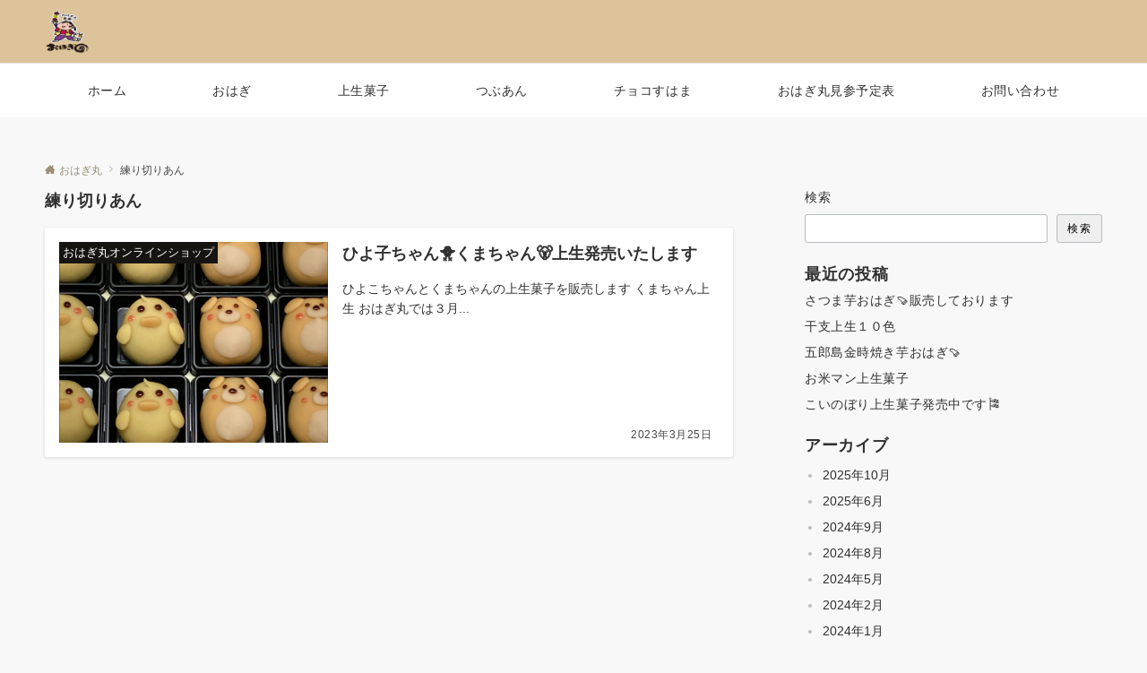

--- FILE ---
content_type: text/html; charset=UTF-8
request_url: https://ohagimaru.com/tag/%E7%B7%B4%E3%82%8A%E5%88%87%E3%82%8A%E3%81%82%E3%82%93/
body_size: 7828
content:
<!DOCTYPE html><html dir="ltr" lang="ja" prefix="og: https://ogp.me/ns#"><head prefix="og: http://ogp.me/ns# fb: http://ogp.me/ns/fb# website: http://ogp.me/ns/website#"><meta charset="UTF-8"><meta name="viewport" content="width=device-width,initial-scale=1.0"><meta name="description" content="練り切りあん - タグ 記事一覧"><link media="all" href="https://ohagimaru.com/wp-content/cache/autoptimize/css/autoptimize_39d797eba052b5c6de15c4c95d5e3022.css" rel="stylesheet"><title>練り切りあん – おはぎ丸</title><meta name="robots" content="max-image-preview:large" /><link rel="canonical" href="https://ohagimaru.com/tag/%e7%b7%b4%e3%82%8a%e5%88%87%e3%82%8a%e3%81%82%e3%82%93/" /><meta name="generator" content="All in One SEO (AIOSEO) 4.9.3" /> <script type="application/ld+json" class="aioseo-schema">{"@context":"https:\/\/schema.org","@graph":[{"@type":"BreadcrumbList","@id":"https:\/\/ohagimaru.com\/tag\/%E7%B7%B4%E3%82%8A%E5%88%87%E3%82%8A%E3%81%82%E3%82%93\/#breadcrumblist","itemListElement":[{"@type":"ListItem","@id":"https:\/\/ohagimaru.com#listItem","position":1,"name":"\u30db\u30fc\u30e0","item":"https:\/\/ohagimaru.com","nextItem":{"@type":"ListItem","@id":"https:\/\/ohagimaru.com\/tag\/%e7%b7%b4%e3%82%8a%e5%88%87%e3%82%8a%e3%81%82%e3%82%93\/#listItem","name":"\u7df4\u308a\u5207\u308a\u3042\u3093"}},{"@type":"ListItem","@id":"https:\/\/ohagimaru.com\/tag\/%e7%b7%b4%e3%82%8a%e5%88%87%e3%82%8a%e3%81%82%e3%82%93\/#listItem","position":2,"name":"\u7df4\u308a\u5207\u308a\u3042\u3093","previousItem":{"@type":"ListItem","@id":"https:\/\/ohagimaru.com#listItem","name":"\u30db\u30fc\u30e0"}}]},{"@type":"CollectionPage","@id":"https:\/\/ohagimaru.com\/tag\/%E7%B7%B4%E3%82%8A%E5%88%87%E3%82%8A%E3%81%82%E3%82%93\/#collectionpage","url":"https:\/\/ohagimaru.com\/tag\/%E7%B7%B4%E3%82%8A%E5%88%87%E3%82%8A%E3%81%82%E3%82%93\/","name":"\u7df4\u308a\u5207\u308a\u3042\u3093 \u2013 \u304a\u306f\u304e\u4e38","inLanguage":"ja","isPartOf":{"@id":"https:\/\/ohagimaru.com\/#website"},"breadcrumb":{"@id":"https:\/\/ohagimaru.com\/tag\/%E7%B7%B4%E3%82%8A%E5%88%87%E3%82%8A%E3%81%82%E3%82%93\/#breadcrumblist"}},{"@type":"Organization","@id":"https:\/\/ohagimaru.com\/#organization","name":"\u304a\u306f\u304e\u4e38","description":"\u5de5\u623fken\u83d3\u304c\u904b\u55b6\u3059\u308b\u304a\u306f\u304e\u306e\u79fb\u52d5\u8ca9\u58f2\u5e97\u3067\u3059\u3002","url":"https:\/\/ohagimaru.com\/","logo":{"@type":"ImageObject","url":"https:\/\/ohagimaru.com\/wp-content\/uploads\/2023\/01\/ae27e1ef6adc60c34fb77415fec8dee4-e1676894052836.png","@id":"https:\/\/ohagimaru.com\/tag\/%E7%B7%B4%E3%82%8A%E5%88%87%E3%82%8A%E3%81%82%E3%82%93\/#organizationLogo","width":70,"height":109},"image":{"@id":"https:\/\/ohagimaru.com\/tag\/%E7%B7%B4%E3%82%8A%E5%88%87%E3%82%8A%E3%81%82%E3%82%93\/#organizationLogo"}},{"@type":"WebSite","@id":"https:\/\/ohagimaru.com\/#website","url":"https:\/\/ohagimaru.com\/","name":"\u304a\u306f\u304e\u4e38","description":"\u5de5\u623fken\u83d3\u304c\u904b\u55b6\u3059\u308b\u304a\u306f\u304e\u306e\u79fb\u52d5\u8ca9\u58f2\u5e97\u3067\u3059\u3002","inLanguage":"ja","publisher":{"@id":"https:\/\/ohagimaru.com\/#organization"}}]}</script> <link rel='dns-prefetch' href='//www.googletagmanager.com' /><link rel="alternate" type="application/rss+xml" title="おはぎ丸 &raquo; フィード" href="https://ohagimaru.com/feed/" /><link rel="alternate" type="application/rss+xml" title="おはぎ丸 &raquo; コメントフィード" href="https://ohagimaru.com/comments/feed/" /><link rel="alternate" type="application/rss+xml" title="おはぎ丸 &raquo; 練り切りあん タグのフィード" href="https://ohagimaru.com/tag/%e7%b7%b4%e3%82%8a%e5%88%87%e3%82%8a%e3%81%82%e3%82%93/feed/" /><meta property="og:title" content="練り切りあん"><meta property="og:type" content="website"><meta property="og:url" content="https://ohagimaru.com/tag/%E7%B7%B4%E3%82%8A%E5%88%87%E3%82%8A%E3%81%82%E3%82%93/"><meta property="og:image" content="https://ohagimaru.com/wp-content/themes/emanon-pro/assets/images/no-img/1200_675.png"><meta property="og:image:width" content="1200"><meta property="og:image:height" content="675"><meta property="og:image:alt" content="練り切りあん"><meta property="og:description" content="練り切りあん - タグ 記事一覧"><meta property="og:site_name" content="おはぎ丸"><meta property="og:locale" content="ja">  <script src="//www.googletagmanager.com/gtag/js?id=G-WCV02SKRVL"  data-cfasync="false" data-wpfc-render="false" async></script> <script data-cfasync="false" data-wpfc-render="false">var mi_version = '9.11.1';
				var mi_track_user = true;
				var mi_no_track_reason = '';
								var MonsterInsightsDefaultLocations = {"page_location":"https:\/\/ohagimaru.com\/tag\/%E7%B7%B4%E3%82%8A%E5%88%87%E3%82%8A%E3%81%82%E3%82%93\/"};
								if ( typeof MonsterInsightsPrivacyGuardFilter === 'function' ) {
					var MonsterInsightsLocations = (typeof MonsterInsightsExcludeQuery === 'object') ? MonsterInsightsPrivacyGuardFilter( MonsterInsightsExcludeQuery ) : MonsterInsightsPrivacyGuardFilter( MonsterInsightsDefaultLocations );
				} else {
					var MonsterInsightsLocations = (typeof MonsterInsightsExcludeQuery === 'object') ? MonsterInsightsExcludeQuery : MonsterInsightsDefaultLocations;
				}

								var disableStrs = [
										'ga-disable-G-WCV02SKRVL',
									];

				/* Function to detect opted out users */
				function __gtagTrackerIsOptedOut() {
					for (var index = 0; index < disableStrs.length; index++) {
						if (document.cookie.indexOf(disableStrs[index] + '=true') > -1) {
							return true;
						}
					}

					return false;
				}

				/* Disable tracking if the opt-out cookie exists. */
				if (__gtagTrackerIsOptedOut()) {
					for (var index = 0; index < disableStrs.length; index++) {
						window[disableStrs[index]] = true;
					}
				}

				/* Opt-out function */
				function __gtagTrackerOptout() {
					for (var index = 0; index < disableStrs.length; index++) {
						document.cookie = disableStrs[index] + '=true; expires=Thu, 31 Dec 2099 23:59:59 UTC; path=/';
						window[disableStrs[index]] = true;
					}
				}

				if ('undefined' === typeof gaOptout) {
					function gaOptout() {
						__gtagTrackerOptout();
					}
				}
								window.dataLayer = window.dataLayer || [];

				window.MonsterInsightsDualTracker = {
					helpers: {},
					trackers: {},
				};
				if (mi_track_user) {
					function __gtagDataLayer() {
						dataLayer.push(arguments);
					}

					function __gtagTracker(type, name, parameters) {
						if (!parameters) {
							parameters = {};
						}

						if (parameters.send_to) {
							__gtagDataLayer.apply(null, arguments);
							return;
						}

						if (type === 'event') {
														parameters.send_to = monsterinsights_frontend.v4_id;
							var hookName = name;
							if (typeof parameters['event_category'] !== 'undefined') {
								hookName = parameters['event_category'] + ':' + name;
							}

							if (typeof MonsterInsightsDualTracker.trackers[hookName] !== 'undefined') {
								MonsterInsightsDualTracker.trackers[hookName](parameters);
							} else {
								__gtagDataLayer('event', name, parameters);
							}
							
						} else {
							__gtagDataLayer.apply(null, arguments);
						}
					}

					__gtagTracker('js', new Date());
					__gtagTracker('set', {
						'developer_id.dZGIzZG': true,
											});
					if ( MonsterInsightsLocations.page_location ) {
						__gtagTracker('set', MonsterInsightsLocations);
					}
										__gtagTracker('config', 'G-WCV02SKRVL', {"forceSSL":"true","link_attribution":"true"} );
										window.gtag = __gtagTracker;										(function () {
						/* https://developers.google.com/analytics/devguides/collection/analyticsjs/ */
						/* ga and __gaTracker compatibility shim. */
						var noopfn = function () {
							return null;
						};
						var newtracker = function () {
							return new Tracker();
						};
						var Tracker = function () {
							return null;
						};
						var p = Tracker.prototype;
						p.get = noopfn;
						p.set = noopfn;
						p.send = function () {
							var args = Array.prototype.slice.call(arguments);
							args.unshift('send');
							__gaTracker.apply(null, args);
						};
						var __gaTracker = function () {
							var len = arguments.length;
							if (len === 0) {
								return;
							}
							var f = arguments[len - 1];
							if (typeof f !== 'object' || f === null || typeof f.hitCallback !== 'function') {
								if ('send' === arguments[0]) {
									var hitConverted, hitObject = false, action;
									if ('event' === arguments[1]) {
										if ('undefined' !== typeof arguments[3]) {
											hitObject = {
												'eventAction': arguments[3],
												'eventCategory': arguments[2],
												'eventLabel': arguments[4],
												'value': arguments[5] ? arguments[5] : 1,
											}
										}
									}
									if ('pageview' === arguments[1]) {
										if ('undefined' !== typeof arguments[2]) {
											hitObject = {
												'eventAction': 'page_view',
												'page_path': arguments[2],
											}
										}
									}
									if (typeof arguments[2] === 'object') {
										hitObject = arguments[2];
									}
									if (typeof arguments[5] === 'object') {
										Object.assign(hitObject, arguments[5]);
									}
									if ('undefined' !== typeof arguments[1].hitType) {
										hitObject = arguments[1];
										if ('pageview' === hitObject.hitType) {
											hitObject.eventAction = 'page_view';
										}
									}
									if (hitObject) {
										action = 'timing' === arguments[1].hitType ? 'timing_complete' : hitObject.eventAction;
										hitConverted = mapArgs(hitObject);
										__gtagTracker('event', action, hitConverted);
									}
								}
								return;
							}

							function mapArgs(args) {
								var arg, hit = {};
								var gaMap = {
									'eventCategory': 'event_category',
									'eventAction': 'event_action',
									'eventLabel': 'event_label',
									'eventValue': 'event_value',
									'nonInteraction': 'non_interaction',
									'timingCategory': 'event_category',
									'timingVar': 'name',
									'timingValue': 'value',
									'timingLabel': 'event_label',
									'page': 'page_path',
									'location': 'page_location',
									'title': 'page_title',
									'referrer' : 'page_referrer',
								};
								for (arg in args) {
																		if (!(!args.hasOwnProperty(arg) || !gaMap.hasOwnProperty(arg))) {
										hit[gaMap[arg]] = args[arg];
									} else {
										hit[arg] = args[arg];
									}
								}
								return hit;
							}

							try {
								f.hitCallback();
							} catch (ex) {
							}
						};
						__gaTracker.create = newtracker;
						__gaTracker.getByName = newtracker;
						__gaTracker.getAll = function () {
							return [];
						};
						__gaTracker.remove = noopfn;
						__gaTracker.loaded = true;
						window['__gaTracker'] = __gaTracker;
					})();
									} else {
										console.log("");
					(function () {
						function __gtagTracker() {
							return null;
						}

						window['__gtagTracker'] = __gtagTracker;
						window['gtag'] = __gtagTracker;
					})();
									}</script>  <script defer src="https://ohagimaru.com/wp-content/plugins/google-analytics-for-wordpress/assets/js/frontend-gtag.min.js?ver=9.11.1" id="monsterinsights-frontend-script-js" data-wp-strategy="async"></script> <script data-cfasync="false" data-wpfc-render="false" id='monsterinsights-frontend-script-js-extra'>var monsterinsights_frontend = {"js_events_tracking":"true","download_extensions":"doc,pdf,ppt,zip,xls,docx,pptx,xlsx","inbound_paths":"[{\"path\":\"\\\/go\\\/\",\"label\":\"affiliate\"},{\"path\":\"\\\/recommend\\\/\",\"label\":\"affiliate\"}]","home_url":"https:\/\/ohagimaru.com","hash_tracking":"false","v4_id":"G-WCV02SKRVL"};</script> <script defer src="https://ohagimaru.com/wp-includes/js/jquery/jquery.min.js?ver=3.7.1" id="jquery-js"></script> <link rel="https://api.w.org/" href="https://ohagimaru.com/wp-json/" /><link rel="alternate" title="JSON" type="application/json" href="https://ohagimaru.com/wp-json/wp/v2/tags/75" /><link rel="EditURI" type="application/rsd+xml" title="RSD" href="https://ohagimaru.com/xmlrpc.php?rsd" /><meta name="generator" content="Site Kit by Google 1.171.0" /> <noscript><style>.lazyload[data-src]{display:none !important;}</style></noscript><link rel="icon" href="https://ohagimaru.com/wp-content/uploads/2023/01/cropped-ae27e1ef6adc60c34fb77415fec8dee4-32x32.png" sizes="32x32" /><link rel="icon" href="https://ohagimaru.com/wp-content/uploads/2023/01/cropped-ae27e1ef6adc60c34fb77415fec8dee4-192x192.png" sizes="192x192" /><link rel="apple-touch-icon" href="https://ohagimaru.com/wp-content/uploads/2023/01/cropped-ae27e1ef6adc60c34fb77415fec8dee4-180x180.png" /><meta name="msapplication-TileImage" content="https://ohagimaru.com/wp-content/uploads/2023/01/cropped-ae27e1ef6adc60c34fb77415fec8dee4-270x270.png" /></head><body ontouchstart="" class="archive tag tag-75 wp-theme-emanon-pro wp-child-theme-emanon-business l-body is-btn-shape-flat is-btn-effect-fall_down is-sidebar-h-border-bottom-two is-header-normal is-text-decoration-none"><div id="wrapper" class="l-container"><header class="l-header is-sticky-sp"><div class="l-header-default has-border-bottom"><div class="l-content"><div class="l-header__inner header-area-height"><div class="header-site-branding"><div class="site-logo"> <a href="https://ohagimaru.com/" rel="home"><img fetchpriority="high" class="site-logo__img" width="512" height="512" src="https://ohagimaru.com/wp-content/uploads/2023/01/cropped-ae27e1ef6adc60c34fb77415fec8dee4.png" alt="おはぎ丸" ></a></div></div> <button id="js-hamburger-menu" class="hamburger-menu u-display-inline-flex-sp-tablet" aria-label="メニューボタン"> <span class="hamburger-menu-trigger"> <span></span> <span></span> <span></span> </span> <span class="hamburger-menu-label">Menu</span> </button></div></div></div><div id="gnav" class="header-menu-default u-display-pc"><div class="l-content header-menu-inner"><nav class="menu-home-container"><ul class="header-menu u-row u-row-item-center"><li id="menu-item-100" class="menu-item menu-item-type-custom menu-item-object-custom menu-item-home menu-item-100"><a href="https://ohagimaru.com"><span>ホーム</span></a></li><li id="menu-item-205" class="menu-item menu-item-type-post_type menu-item-object-page menu-item-205"><a href="https://ohagimaru.com/linenap/"><span>おはぎ</span></a></li><li id="menu-item-300" class="menu-item menu-item-type-post_type menu-item-object-page menu-item-300"><a href="https://ohagimaru.com/japanesetraditionalsweets/"><span>上生菓子</span></a></li><li id="menu-item-199" class="menu-item menu-item-type-post_type menu-item-object-page menu-item-199"><a href="https://ohagimaru.com/redbeans/"><span>つぶあん</span></a></li><li id="menu-item-1139" class="menu-item menu-item-type-post_type menu-item-object-page menu-item-1139"><a href="https://ohagimaru.com/%e3%83%81%e3%83%a7%e3%82%b3%e3%81%99%e3%81%af%e3%81%be/"><span>チョコすはま</span></a></li><li id="menu-item-140" class="menu-item menu-item-type-post_type menu-item-object-page menu-item-140"><a href="https://ohagimaru.com/schedule/"><span>おはぎ丸見参予定表</span></a></li><li id="menu-item-102" class="menu-item menu-item-type-post_type menu-item-object-page menu-item-102"><a href="https://ohagimaru.com/inquiry/"><span>お問い合わせ</span></a></li></ul></nav></div></div></header><div id="contents" class="l-contents"><div class="l-content"><div class="breadcrumb"><nav><ol class="breadcrumb__inner"><li class="breadcrumb__item"><a href="https://ohagimaru.com/"><i class="icon-home" aria-hidden="true"></i><span class="breadcrumb-home">おはぎ丸</span></a><i class="icon-chevron-right" aria-hidden="true"></i></li><li class="breadcrumb__item"><span>練り切りあん</span></li></ol></nav></div><div class="u-row is-right_sidebar"><main class="l-content__main"><div class="archive-title"><h1><span>練り切りあん</span></h1></div><div class="wrapper-archive-list u-row u-row-wrap"><article class="archive-list u-shadow-hover is-one_column"> <a class="archive-list__link" href="https://ohagimaru.com/cutesweet/"><div class="post-thumbnail"> <noscript><img width="301" height="225" src="https://ohagimaru.com/wp-content/uploads/2023/03/3280fb9b45ceedd877e8f2a44331e0ea.jpg" class="attachment-400_225 size-400_225 wp-post-image" alt="ひよ子ちゃん🐥くまちゃん🐻上生発売いたします" loading="lazy" decoding="async" srcset="https://ohagimaru.com/wp-content/uploads/2023/03/3280fb9b45ceedd877e8f2a44331e0ea.jpg 1266w, https://ohagimaru.com/wp-content/uploads/2023/03/3280fb9b45ceedd877e8f2a44331e0ea-300x224.jpg 300w, https://ohagimaru.com/wp-content/uploads/2023/03/3280fb9b45ceedd877e8f2a44331e0ea-1024x764.jpg 1024w, https://ohagimaru.com/wp-content/uploads/2023/03/3280fb9b45ceedd877e8f2a44331e0ea-768x573.jpg 768w" sizes="auto, (max-width: 301px) 100vw, 301px" /></noscript><img width="301" height="225" src='data:image/svg+xml,%3Csvg%20xmlns=%22http://www.w3.org/2000/svg%22%20viewBox=%220%200%20301%20225%22%3E%3C/svg%3E' data-src="https://ohagimaru.com/wp-content/uploads/2023/03/3280fb9b45ceedd877e8f2a44331e0ea.jpg" class="lazyload attachment-400_225 size-400_225 wp-post-image" alt="ひよ子ちゃん🐥くまちゃん🐻上生発売いたします" loading="lazy" decoding="async" data-srcset="https://ohagimaru.com/wp-content/uploads/2023/03/3280fb9b45ceedd877e8f2a44331e0ea.jpg 1266w, https://ohagimaru.com/wp-content/uploads/2023/03/3280fb9b45ceedd877e8f2a44331e0ea-300x224.jpg 300w, https://ohagimaru.com/wp-content/uploads/2023/03/3280fb9b45ceedd877e8f2a44331e0ea-1024x764.jpg 1024w, https://ohagimaru.com/wp-content/uploads/2023/03/3280fb9b45ceedd877e8f2a44331e0ea-768x573.jpg 768w" data-sizes="auto, (max-width: 301px) 100vw, 301px" /> <span class="cat-name ohagimaruonlineshop" style="background-color:#161410;color:#ffffff;">おはぎ丸オンラインショップ</span></div><div class="archive-header has-post-meta"><h2 class="archive-header-title"> ひよ子ちゃん🐥くまちゃん🐻上生発売いたします</h2><p class="article-excerpt">ひよこちゃんとくまちゃんの上生菓子を販売します くまちゃん上生 おはぎ丸では３月...</p><ul class="u-row post-meta"><li class="post-meta__item"><time datetime="2023-03-25">2023年3月25日</time></li></ul ></div> </a></article></div></main><aside class="sidebar wow fadeIn sidebar-no-padding-no-border sidebar-none-style sidebar-left is-animation-move-right" data-wow-duration="1s" data-wow-delay="0.1s"><div id="block-2" class="widget widget_block widget_search"><form role="search" method="get" action="https://ohagimaru.com/" class="wp-block-search__button-outside wp-block-search__text-button wp-block-search"    ><label class="wp-block-search__label" for="wp-block-search__input-1" >検索</label><div class="wp-block-search__inside-wrapper" ><input class="wp-block-search__input" id="wp-block-search__input-1" placeholder="" value="" type="search" name="s" required /><button aria-label="検索" class="wp-block-search__button wp-element-button" type="submit" >検索</button></div></form></div><div id="block-3" class="widget widget_block"><div class="wp-block-group is-layout-flow wp-block-group-is-layout-flow"><h2 class="wp-block-heading">最近の投稿</h2><ul class="wp-block-latest-posts__list wp-block-latest-posts"><li><a class="wp-block-latest-posts__post-title" href="https://ohagimaru.com/%e3%81%95%e3%81%a4%e3%81%be%e8%8a%8b%e3%81%8a%e3%81%af%e3%81%8e%f0%9f%8d%a0%e8%b2%a9%e5%a3%b2%e3%81%97%e3%81%a6%e3%81%8a%e3%82%8a%e3%81%be%e3%81%99/">さつま芋おはぎ🍠販売しております</a></li><li><a class="wp-block-latest-posts__post-title" href="https://ohagimaru.com/%e5%b9%b2%e6%94%af%e4%b8%8a%e7%94%9f%ef%bc%91%ef%bc%90%e8%89%b2/">干支上生１０色</a></li><li><a class="wp-block-latest-posts__post-title" href="https://ohagimaru.com/sweet-potato-ricecake/">五郎島金時焼き芋おはぎ🍠</a></li><li><a class="wp-block-latest-posts__post-title" href="https://ohagimaru.com/ricemansweets/">お米マン上生菓子</a></li><li><a class="wp-block-latest-posts__post-title" href="https://ohagimaru.com/koinoborisweets/">こいのぼり上生菓子発売中です🎏</a></li></ul></div></div><div id="js-sidebar-default" class="sidebar-sticky"><div id="block-5" class="widget widget_block"><div class="wp-block-group is-layout-flow wp-block-group-is-layout-flow"><h2 class="wp-block-heading">アーカイブ</h2><ul class="wp-block-archives-list wp-block-archives"><li><a href='https://ohagimaru.com/2025/10/'>2025年10月</a></li><li><a href='https://ohagimaru.com/2025/06/'>2025年6月</a></li><li><a href='https://ohagimaru.com/2024/09/'>2024年9月</a></li><li><a href='https://ohagimaru.com/2024/08/'>2024年8月</a></li><li><a href='https://ohagimaru.com/2024/05/'>2024年5月</a></li><li><a href='https://ohagimaru.com/2024/02/'>2024年2月</a></li><li><a href='https://ohagimaru.com/2024/01/'>2024年1月</a></li><li><a href='https://ohagimaru.com/2023/12/'>2023年12月</a></li><li><a href='https://ohagimaru.com/2023/11/'>2023年11月</a></li><li><a href='https://ohagimaru.com/2023/10/'>2023年10月</a></li><li><a href='https://ohagimaru.com/2023/09/'>2023年9月</a></li><li><a href='https://ohagimaru.com/2023/08/'>2023年8月</a></li><li><a href='https://ohagimaru.com/2023/07/'>2023年7月</a></li><li><a href='https://ohagimaru.com/2023/06/'>2023年6月</a></li><li><a href='https://ohagimaru.com/2023/05/'>2023年5月</a></li><li><a href='https://ohagimaru.com/2023/04/'>2023年4月</a></li><li><a href='https://ohagimaru.com/2023/03/'>2023年3月</a></li><li><a href='https://ohagimaru.com/2023/02/'>2023年2月</a></li></ul></div></div><div id="block-6" class="widget widget_block"><div class="wp-block-group is-layout-flow wp-block-group-is-layout-flow"><h2 class="wp-block-heading">カテゴリー</h2><ul class="wp-block-categories-list wp-block-categories"><li class="cat-item cat-item-4"><a href="https://ohagimaru.com/category/ohagi-linenap/">おはぎ</a></li><li class="cat-item cat-item-1"><a href="https://ohagimaru.com/category/ohagimaruonlineshop/">おはぎ丸オンラインショップ</a></li><li class="cat-item cat-item-18"><a href="https://ohagimaru.com/category/%e4%b8%8a%e7%94%9f%e8%8f%93%e5%ad%90/">上生菓子</a></li><li class="cat-item cat-item-6"><a href="https://ohagimaru.com/category/wagasi/">和菓子</a></li><li class="cat-item cat-item-36"><a href="https://ohagimaru.com/category/%e5%ad%a3%e7%af%80%e3%81%ae%e3%81%8a%e3%81%af%e3%81%8e/">季節のおはぎ</a></li><li class="cat-item cat-item-37"><a href="https://ohagimaru.com/category/%e5%ad%a3%e7%af%80%e4%b8%8a%e7%94%9f/">季節上生</a></li></ul></div></div></div></aside></div></div></div><footer class="l-footer"><div class="l-footer__inner"><div class="l-content"><div class="pagetop wow slideInUp u-display-sp u-display-tablet-pc"><a href="#js-smooth-scroll-top"><i class="icon-chevron-up" aria-hidden="true"></i>Page Top</a></div><aside class="footer-widget" ><div class="l-content"><div class="u-row u-row-wrap wrapper-column"><div class="column-4"><div id="media_image-9" class="footer-widget-box widget_media_image"><noscript><img width="193" height="300" src="https://ohagimaru.com/wp-content/uploads/2023/01/ae27e1ef6adc60c34fb77415fec8dee4-e1673961791213-193x300.png" class="image wp-image-11  attachment-medium size-medium" alt="" style="max-width: 100%; height: auto;" decoding="async" /></noscript><img width="193" height="300" src='data:image/svg+xml,%3Csvg%20xmlns=%22http://www.w3.org/2000/svg%22%20viewBox=%220%200%20193%20300%22%3E%3C/svg%3E' data-src="https://ohagimaru.com/wp-content/uploads/2023/01/ae27e1ef6adc60c34fb77415fec8dee4-e1673961791213-193x300.png" class="lazyload image wp-image-11  attachment-medium size-medium" alt="" style="max-width: 100%; height: auto;" decoding="async" /></div></div><div class="column-4"><div id="recent-posts-3" class="footer-widget-box widget_recent_entries"><h3>新着情報</h3><nav aria-label="新着情報"><ul><li> <a href="https://ohagimaru.com/%e3%81%95%e3%81%a4%e3%81%be%e8%8a%8b%e3%81%8a%e3%81%af%e3%81%8e%f0%9f%8d%a0%e8%b2%a9%e5%a3%b2%e3%81%97%e3%81%a6%e3%81%8a%e3%82%8a%e3%81%be%e3%81%99/">さつま芋おはぎ🍠販売しております</a></li><li> <a href="https://ohagimaru.com/%e5%b9%b2%e6%94%af%e4%b8%8a%e7%94%9f%ef%bc%91%ef%bc%90%e8%89%b2/">干支上生１０色</a></li><li> <a href="https://ohagimaru.com/sweet-potato-ricecake/">五郎島金時焼き芋おはぎ🍠</a></li><li> <a href="https://ohagimaru.com/ricemansweets/">お米マン上生菓子</a></li><li> <a href="https://ohagimaru.com/koinoborisweets/">こいのぼり上生菓子発売中です🎏</a></li><li> <a href="https://ohagimaru.com/strawberryricecake-2/">いちごおはぎの販売を始めました🍓</a></li><li> <a href="https://ohagimaru.com/februarysweet%f0%9f%91%b9/">２月３日の節分上生菓子👹</a></li><li> <a href="https://ohagimaru.com/januarysweet/">１月の上生菓子</a></li><li> <a href="https://ohagimaru.com/dragonsweet/">干支上生菓子を販売いたします🐉</a></li><li> <a href="https://ohagimaru.com/christmassweet/">クリスマス上生を販売いたします🎅</a></li></ul></nav></div></div><div class="column-4"><div id="pages-7" class="footer-widget-box widget_pages"><h3>おはぎ丸（合同会社工房ken菓）</h3><nav aria-label="おはぎ丸（合同会社工房ken菓）"><ul><li class="page_item page-item-52"><a href="https://ohagimaru.com/linenap/">おはぎ</a></li><li class="page_item page-item-138"><a href="https://ohagimaru.com/schedule/">おはぎ丸見参予定表</a></li><li class="page_item page-item-81"><a href="https://ohagimaru.com/inquiry/">お問い合わせ</a></li><li class="page_item page-item-1133"><a href="https://ohagimaru.com/%e3%83%81%e3%83%a7%e3%82%b3%e3%81%99%e3%81%af%e3%81%be/">チョコすはま</a></li><li class="page_item page-item-195"><a href="https://ohagimaru.com/redbeans/">つぶあん</a></li><li class="page_item page-item-3"><a href="https://ohagimaru.com/privacy-policy/">プライバシーポリシー</a></li><li class="page_item page-item-193"><a href="https://ohagimaru.com/japanesetraditionalsweets/">上生菓子</a></li><li class="page_item page-item-19"><a href="https://ohagimaru.com/company/">会社概要</a></li><li class="page_item page-item-20"><a href="https://ohagimaru.com/law/">特定商取引法に基づく表記</a></li></ul></nav></div></div></div></div></aside><div class="copyright"> <small><a href="https://ohagimaru.com">&copy;&nbsp;おはぎ丸</a><br class="u-display-sp"> Powered by <a href="https://wp-emanon.jp/" target="_blank" rel="nofollow noopener">Emanon</a></small></div></div></div></footer><div class="drawer-menu drawer-left drawer-none-style is-show"><div class="hamburger-close-menu"> <button class="hamburger-close-line" aria-label="メニューを閉じる"> <span></span> <span></span> <span></span> </button></div><div class="drawer-menu__inner"><nav class="menu-home-container"><ul id="menu-home-1" class="drawer-menu__nav"><li class="menu-item menu-item-type-custom menu-item-object-custom menu-item-home menu-item-100"><a href="https://ohagimaru.com"><span>ホーム</span></a></li><li class="menu-item menu-item-type-post_type menu-item-object-page menu-item-205"><a href="https://ohagimaru.com/linenap/"><span>おはぎ</span></a></li><li class="menu-item menu-item-type-post_type menu-item-object-page menu-item-300"><a href="https://ohagimaru.com/japanesetraditionalsweets/"><span>上生菓子</span></a></li><li class="menu-item menu-item-type-post_type menu-item-object-page menu-item-199"><a href="https://ohagimaru.com/redbeans/"><span>つぶあん</span></a></li><li class="menu-item menu-item-type-post_type menu-item-object-page menu-item-1139"><a href="https://ohagimaru.com/%e3%83%81%e3%83%a7%e3%82%b3%e3%81%99%e3%81%af%e3%81%be/"><span>チョコすはま</span></a></li><li class="menu-item menu-item-type-post_type menu-item-object-page menu-item-140"><a href="https://ohagimaru.com/schedule/"><span>おはぎ丸見参予定表</span></a></li><li class="menu-item menu-item-type-post_type menu-item-object-page menu-item-102"><a href="https://ohagimaru.com/inquiry/"><span>お問い合わせ</span></a></li></ul></nav></div></div><div class="drawer-overlay"></div><script type="speculationrules">{"prefetch":[{"source":"document","where":{"and":[{"href_matches":"/*"},{"not":{"href_matches":["/wp-*.php","/wp-admin/*","/wp-content/uploads/*","/wp-content/*","/wp-content/plugins/*","/wp-content/themes/emanon-business/*","/wp-content/themes/emanon-pro/*","/*\\?(.+)"]}},{"not":{"selector_matches":"a[rel~=\"nofollow\"]"}},{"not":{"selector_matches":".no-prefetch, .no-prefetch a"}}]},"eagerness":"conservative"}]}</script> <noscript><style>.lazyload{display:none;}</style></noscript><script data-noptimize="1">window.lazySizesConfig=window.lazySizesConfig||{};window.lazySizesConfig.loadMode=1;</script><script defer data-noptimize="1" src='https://ohagimaru.com/wp-content/plugins/autoptimize/classes/external/js/lazysizes.min.js?ao_version=3.1.14'></script><script defer id="eio-lazy-load-js-before" src="[data-uri]"></script> <script defer src="https://ohagimaru.com/wp-content/plugins/ewww-image-optimizer/includes/lazysizes.min.js?ver=831" id="eio-lazy-load-js" data-wp-strategy="async"></script> <script defer src="https://ohagimaru.com/wp-content/themes/emanon-business/assets/js/custom.min.js?ver=6.9" id="emanon-child-custom-js"></script> <script defer src="https://ohagimaru.com/wp-content/themes/emanon-pro/assets/js/utility.min.js?ver=3.6.8" id="emanon-custom-js"></script> <script defer src="https://ohagimaru.com/wp-content/themes/emanon-pro/assets/js/splide.min.js?ver=3.6.8" id="emanon-splide-js"></script> <script defer src="https://ohagimaru.com/wp-content/themes/emanon-pro/assets/js/cookie-min.js?ver=3.6.8" id="jquery-cookie-js"></script> <script defer src="https://ohagimaru.com/wp-content/themes/emanon-pro/assets/js/parallax.min.js?ver=3.6.8" id="emanon-parallax-js"></script> <script type="application/ld+json">{"@context":"https://schema.org","@type":"BreadcrumbList","itemListElement":[{"@type":"ListItem","position":1,"name":"おはぎ丸","item":"https://ohagimaru.com/"},{"@type":"ListItem","position":2,"name":"練り切りあん","item":"https://ohagimaru.com/tag/%e7%b7%b4%e3%82%8a%e5%88%87%e3%82%8a%e3%81%82%e3%82%93/"}]}</script> </div></body></html>

--- FILE ---
content_type: text/css
request_url: https://ohagimaru.com/wp-content/cache/autoptimize/css/autoptimize_39d797eba052b5c6de15c4c95d5e3022.css
body_size: 56253
content:
.l-content.section-inner{width:calc(100% - 32px);z-index:101}@media screen and (min-width:1200px){.l-content.section-inner{width:var(--ema-one-col-content-width-front-page)}}.section-wrapper{display:flex;flex-wrap:wrap}@media screen and (min-width:768px){.section-wrapper{width:calc(100% + 32px)}}.section-cta{margin-top:40px;text-align:center}.section-btn{min-width:50%}@media screen and (min-width:768px){.section-btn{min-width:20%}}.home.page-template-front-page .article,.home.page-template-front-page-content-post .article{border:none;background-color:inherit}.eb-front-top-widget-section .alignfull,.eb-front-bottom-widget-section .alignfull{position:relative;left:calc(50% - 50vw);width:100vw;max-width:100vw}.eb-front-top-widget-section .alignwide,.eb-front-bottom-widget-section .alignwide{position:relative;max-width:100vw}@media screen and (min-width:768px){.eb-front-top-widget-section .alignwide,.eb-front-bottom-widget-section .alignwide{left:calc(50% - 380px);width:760px}}@media screen and (min-width:960px){.eb-front-top-widget-section .alignwide,.eb-front-bottom-widget-section .alignwide{left:calc(50% - 480px);width:960px}}@media screen and (min-width:1200px){.eb-front-top-widget-section .alignwide,.eb-front-bottom-widget-section .alignwide{left:calc(50% - 560px);width:1120px}}.is-separator-triangle{margin-bottom:56px}.is-separator-triangle_center{margin-bottom:32px}@media screen and (min-width:768px){.is-separator-triangle{margin-bottom:72px}.is-separator-triangle_center{margin-bottom:40px}}.eb-ticker-section{display:block;height:48px;background-color:#f8f8f8;color:#161410;font-size:var(--ema-font-size-s1)}.eb-ticker-section a{color:#161410}.eb-ticker-section a:hover{color:var(--ema-link-color)}.ticker-inner{display:flex;flex-direction:row;align-items:center}.ticker-label{margin-right:8px}@media screen and (min-width:768px){.ticker-label{margin-right:16px}}.ticker-label{padding:4px 12px;border-radius:var(--ema-border-radius-4);background-color:#161410;color:#fff}.ticker-date{display:none}@media screen and (min-width:768px){.ticker-date{display:inline-block}}.ticker-title{height:48px;line-height:48px;overflow:hidden}.ticker-title li{overflow:hidden;text-overflow:ellipsis;white-space:nowrap}.eb-sales-section{position:relative;text-align:center;background-color:#f8f8f8}.eb-sales-section .separator-section-arch,.eb-sales-section .separator-section-wave,.eb-sales-section .separator-section-double-wave,.eb-sales-section .separator-section-two-wave,.eb-sales-section .separator-section-tilt-right,.eb-sales-section .separator-section-tilt-left,.eb-sales-section .separator-section-triangle,.eb-sales-section .separator-section-triangle-center{fill:#eeeff0}.sales-header .section-title{color:#000c15}.sales-header .section-title:before{color:#000c15}.sales-header .section-description{color:#303030}.sales-section-col{width:100%;box-sizing:border-box}@media screen and (min-width:768px){.sales-section-col{margin-right:48px;width:calc(50% - 48px)}}.sales-content-image{width:100%;border-radius:var(--ema-border-radius-4)}.sales-content-description{margin-top:16px;color:#303030}.sales-section-cta{margin-top:16px;text-align:center}.btn.sales-section-btn a{background-color:#9b8d77;font-size:var(--ema-font-size-s1);color:#fff}.sales-box-list{padding-bottom:32px}.sales-box-list:nth-child(3){padding-bottom:0}.sales-box-header{position:relative;display:flex;margin-bottom:8px;line-height:1.5}.sales-box-header i{margin-left:0;margin-right:6px;line-height:1.5;vertical-align:bottom;font-size:var(--ema-font-size-l2);color:#9b8d77;transition:.2s ease-in-out}.sales-box-header__title{text-align:left;font-size:var(--ema-font-size-l2);color:#000c15;transition:.2s ease-in-out}@media screen and (max-width:599px){.sales-box-header__title.is-text-align-center{text-align:center}}.sales-box-list .has-link .sales-box-header:hover i{transform:scale(1.1)}.sales-box-list .has-link .sales-box-header:hover .sales-box-header__title{color:#9b8d77}.sales-box-detail{color:#303030}.sales-box-detail p{text-align:justify}#sales-section-video{width:100%;border-radius:var(--ema-border-radius-4)}.sales-section-video-wrap{position:relative}.sales-section-video-btn{content:"";position:absolute;top:0;left:0;right:0;bottom:40px;cursor:pointer}@media screen and (max-width:767px){.sales-section-box{margin-top:32px}}.eb-sales-section .section-header.is-style-title-underline .section-title:after{background:#e2e5e8}.eb-sales-section .section-header.is-style-title-underline-dot .section-title:after{background-image:radial-gradient(#e2e5e8 30%,transparent 30%)}.eb-sales-section .section-header.is-style-title-underline-shadedlin .section-title:after{background-image:repeating-linear-gradient(45deg,#e2e5e8 0,#e2e5e8 1px,transparent 0,transparent 50%),repeating-linear-gradient(135deg,#e2e5e8,#e2e5e8 1px,transparent 0,transparent 50%)}.eb-sales-section .section-header.is-style-title-border-vertical-up:before{background:#e2e5e8}.eb-sales-section .section-header.is-style-title-border-vertical-down:after{background:#e2e5e8}.eb-sales-section .section-inner{padding-top:var(--sales-section-padding-top-sp);padding-bottom:var(--sales-section-padding-bottom-sp)}@media screen and (min-width:768px){.eb-sales-section .section-inner{padding-top:var(--sales-section-padding-top-tablet);padding-bottom:var(--sales-section-padding-bottom-tablet)}}@media screen and (min-width:960px){.eb-sales-section .section-inner{padding-top:var(--sales-section-padding-top-pc);padding-bottom:var(--sales-section-padding-bottom-pc)}}.eb-product-section{position:relative;padding:64px 0;height:400px}.eb-product-section .separator-section-arch,.eb-product-section .separator-section-wave,.eb-product-section .separator-section-double-wave,.eb-product-section .separator-section-two-wave,.eb-product-section .separator-section-tilt-right,.eb-product-section .separator-section-tilt-left,.eb-product-section .separator-section-triangle,.eb-product-section .separator-section-triangle-center{fill:#eeeff0}.eb-product-section:before{position:absolute;content:"";top:0;left:0;right:0;bottom:0;background:linear-gradient(-135deg,#000,#000)fixed;opacity:0;z-index:100}.eb-product-section .section-inner{height:100%}.product-message{display:flex;flex-direction:column;text-align:center;justify-content:center;height:100%}@media screen and (min-width:768px){.product-message.is-product_message_left{align-items:flex-start}.product-message.is-product_message_center{align-items:center}.product-message.is-product_message_right{align-items:flex-end}}.product-content{margin-right:16px;margin-left:16px}.product-title{font-size:var(--ema-font-size-l4);color:#fff}.product-description{margin-top:16px;color:#fff}.product-section-cta{margin-top:32px}.btn.product-section-btn a{background-color:#9b8d77;color:#fff}.btn.product-section-btn a:hover{background-color:#9b8d77;color:#fff}.product-section-btn-microcopy{display:block;margin-top:8px;color:#fff}.product-section-overlay{position:absolute;top:0;left:0;right:0;bottom:0;z-index:100}.product-section-overlay.is-pattern_dots{background:url([data-uri])}.product-section-overlay.is-pattern_diamond{background:url([data-uri])}.eb-price-section{position:relative;background-color:#f8f8f8;text-align:center}.eb-price-section .separator-section-arch,.eb-price-section .separator-section-wave,.eb-price-section .separator-section-double-wave,.eb-price-section .separator-section-two-wave,.eb-price-section .separator-section-tilt-right,.eb-price-section .separator-section-tilt-left,.eb-price-section .separator-section-triangle,.eb-price-section .separator-section-triangle-center{fill:#eeeff0}.price-header{text-align:center}.price-header .section-title{color:#000c15}.price-header .section-title:before{color:#303030}.price-header .section-description{color:#303030}.price-box-list{position:relative;padding-top:24px;padding-bottom:24px;padding-left:24px;padding-right:24px;text-align:center;box-sizing:border-box;border-radius:var(--ema-border-radius-4);background-color:var(--box-background-color);transition:all .2s ease 0s}.price-box-list.is-highlight{margin-top:-12px;margin-bottom:-12px;border-width:4px}.price-box-list.is-highlight .price-item-btn{margin-top:48px}.price-box-list.is-col-3,.price-box-list.is-col-4,.price-box-list.is-col-5{width:100%}.price-box-list.is-col-4{padding-left:16px;padding-righ:16px}.price-box-list.is-col-5{padding-left:12px;padding-right:12px}.price-box-list.is-border{border:1px solid var(--box-border-color)}.price-box-list.is-border-shadow{border:1px solidvar(--box-border-color);box-shadow:0 1px 3px 1px rgb(0 0 0/8%)}.price-box-list.is-shadow{box-shadow:0 1px 3px 1px rgb(0 0 0/8%)}.price-box-list.is-border.is-highlight,.price-box-list.is-border-shadow.is-highlight,.price-box-list.is-shadow.is-highlight{border:3px solid var(--box-border-color)}@media screen and (max-width:767px){.section-wrapper:not(.u-item-scroll) .price-box-list{margin-bottom:32px;width:100%}.section-wrapper:not(.u-item-scroll) .price-box-list:last-child{margin-bottom:0}}@media screen and (min-width:768px){.eb-price-section .section-wrapper.has-list-3{width:calc(100% + 32px)}.eb-price-section .section-wrapper.has-list-4{width:calc(100% + 16px)}.eb-price-section .section-wrapper.has-list-5{width:calc(100% + 8px)}.price-box-list.is-col-3{margin-right:32px;width:calc(33.333% - 32px)}.price-box-list.is-col-4{margin-right:16px;width:calc(25% - 16px)}.price-box-list.is-col-5{margin-right:8px;width:calc(20% - 8px)}.price-box-list[class*=is-col-]:last-child{margin-right:0}}.price-microcopy{margin-bottom:8px;letter-spacing:.04em;font-size:var(--ema-font-size-s2);color:var(--box-microcopy-color)}.price-item{padding:6px;border-radius:var(--ema-border-radius-4);background-color:var(--box-item-background-color);line-height:1.25;letter-spacing:.04em;font-size:var(--ema-font-size-l1);color:var(--box-item-text-color)}.price-item-selling{padding-top:32px;letter-spacing:.04em;font-size:var(--ema-font-size-l3);font-weight:700;color:var(--box-selling-color)}.price-item-description{margin-top:32px;padding-top:16px;border-top:1px solid #e2e5e8;text-align:left;font-size:var(--ema-font-size-s1);color:var(--box-description-color)}.price-item-description>*{margin-top:16px}.price-item-description>ul{list-style:disc;list-style-position:inside}.price-item-description>ol{list-style:decimal;list-style-position:inside}.btn.price-item-btn a{background-color:var(--box-item-btn-background-color);color:var(--box-item-btn-text-color)}.price-item-btn{margin-top:24px}.price-section-cta{text-align:center}.btn.price-section-btn a{background-color:#9b8d77;color:#fff;font-size:var(--ema-font-size-s1)}.eb-price-section .section-header.is-style-title-underline .section-title:after{background:#e2e5e8}.eb-price-section .section-header.is-style-title-underline-dot .section-title:after{background-image:radial-gradient(#e2e5e8 30%,transparent 30%)}.eb-price-section .section-header.is-style-title-underline-shadedlin .section-title:after{background-image:repeating-linear-gradient(45deg,#e2e5e8 0,#e2e5e8 1px,transparent 0,transparent 50%),repeating-linear-gradient(135deg,#e2e5e8,#e2e5e8 1px,transparent 0,transparent 50%)}.eb-price-section .section-header.is-style-title-border-vertical-up:before{background:#e2e5e8}.eb-price-section .section-header.is-style-title-border-vertical-down:after{background:#e2e5e8}.eb-price-section .section-inner{padding-top:var(--price-section-padding-top-sp);padding-bottom:var(--price-section-padding-bottom-sp)}@media screen and (min-width:768px){.eb-price-section .section-inner{padding-top:var(--price-section-padding-top-tablet);padding-bottom:var(--price-section-padding-bottom-tablet)}}@media screen and (min-width:960px){.eb-price-section .section-inner{padding-top:var(--price-section-padding-top-pc);padding-bottom:var(--price-section-padding-bottom-pc)}}.eb-info-section{position:relative;background-color:#ddc399}.eb-info-section .separator-section-arch,.eb-info-section .separator-section-wave,.eb-info-section .separator-section-double-wave,.eb-info-section .separator-section-two-wave,.eb-info-section .separator-section-tilt-right,.eb-info-section .separator-section-tilt-left,.eb-info-section .separator-section-triangle,.eb-info-section .separator-section-triangle-center{fill:#eeeff0}@media screen and (min-width:768px){.eb-info-section .is-two-col{display:flex}.eb-info-section .is-two-col .section-header{flex-basis:350px}.eb-info-section .is-two-col .info-content{flex-basis:738px;margin-left:32px}.eb-info-section .is-two-col .section-cta{text-align:right}.eb-info-section .section-title.is-text-align-center-left:after{margin:unset}}.info-header{text-align:center}.info-header .section-title{color:#000c15}.info-header .section-title:before{color:#303030}.info-header .section-description{color:#303030}.info-list__item{position:relative}.info-list__item:not(:first-child){margin-top:16px}.info-list__link{position:relative;display:flex;text-decoration:none;line-height:1.6;font-size:var(--ema-font-size-m);color:#303030;transition:.4s ease-in-out}.info-list__link:hover{color:#c6aa5b}.info-list-meta{display:flex;margin-right:12px;padding-right:12px;border-right:solid 1px #e5e7e8;flex-direction:column;align-items:center;justify-content:center}.info-list-cat-name{min-width:110px;max-width:110px;padding:2px;border-radius:30px;text-align:center;line-height:1.2;background-color:#161410;font-size:var(--ema-font-size-s2);color:#fff}.info-list-time{font-size:var(--ema-font-size-s2);color:#303030}@keyframes arrowRight{50%{right:8px;opacity:1}100%{right:0;opacity:0}}.info-list__item:after{position:absolute;content:"\f054";top:50%;right:12px;transform:translateY(-50%);font-family:"FontAwesome";color:#303030;font-size:var(--ema-font-size-s3);opacity:0}.info-list__item:hover:after{animation:arrowRight 1.4s infinite;color:#c6aa5b}.info-list__title{display:block;color:#303030}.btn.info-section-btn a{background-color:#9b8d77;font-size:var(--ema-font-size-s1);color:#fff}.eb-info-section .section-header.is-style-title-underline .section-title:after{background:#e2e5e8}.eb-info-section .section-header.is-style-title-underline-dot .section-title:after{background-image:radial-gradient(#e2e5e8 30%,transparent 30%)}.eb-info-section .section-header.is-style-title-underline-shadedlin .section-title:after{background-image:repeating-linear-gradient(45deg,#e2e5e8 0,#e2e5e8 1px,transparent 0,transparent 50%),repeating-linear-gradient(135deg,#e2e5e8,#e2e5e8 1px,transparent 0,transparent 50%)}.eb-info-section .section-header.is-style-title-border-vertical-up:before{background:#e2e5e8}.eb-infoe-section .section-header.is-style-title-border-vertical-down:after{background:#e2e5e8}.eb-info-section .section-inner{padding-top:var(--info-section-padding-top-sp);padding-bottom:var(--info-section-padding-bottom-sp)}@media screen and (min-width:768px){.eb-info-section .section-inner{padding-top:var(--info-section-padding-top-tablet);padding-bottom:var(--info-section-padding-bottom-tablet)}}@media screen and (min-width:960px){.eb-info-section .section-inner{padding-top:var(--info-section-padding-top-pc);padding-bottom:var(--info-section-padding-bottom-pc)}}
img:is([sizes=auto i],[sizes^="auto," i]){contain-intrinsic-size:3000px 1500px}
:root{--wp-block-synced-color:#7a00df;--wp-block-synced-color--rgb:122,0,223;--wp-bound-block-color:var(--wp-block-synced-color);--wp-editor-canvas-background:#ddd;--wp-admin-theme-color:#007cba;--wp-admin-theme-color--rgb:0,124,186;--wp-admin-theme-color-darker-10:#006ba1;--wp-admin-theme-color-darker-10--rgb:0,107,160.5;--wp-admin-theme-color-darker-20:#005a87;--wp-admin-theme-color-darker-20--rgb:0,90,135;--wp-admin-border-width-focus:2px}@media (min-resolution:192dpi){:root{--wp-admin-border-width-focus:1.5px}}.wp-element-button{cursor:pointer}:root .has-very-light-gray-background-color{background-color:#eee}:root .has-very-dark-gray-background-color{background-color:#313131}:root .has-very-light-gray-color{color:#eee}:root .has-very-dark-gray-color{color:#313131}:root .has-vivid-green-cyan-to-vivid-cyan-blue-gradient-background{background:linear-gradient(135deg,#00d084,#0693e3)}:root .has-purple-crush-gradient-background{background:linear-gradient(135deg,#34e2e4,#4721fb 50%,#ab1dfe)}:root .has-hazy-dawn-gradient-background{background:linear-gradient(135deg,#faaca8,#dad0ec)}:root .has-subdued-olive-gradient-background{background:linear-gradient(135deg,#fafae1,#67a671)}:root .has-atomic-cream-gradient-background{background:linear-gradient(135deg,#fdd79a,#004a59)}:root .has-nightshade-gradient-background{background:linear-gradient(135deg,#330968,#31cdcf)}:root .has-midnight-gradient-background{background:linear-gradient(135deg,#020381,#2874fc)}:root{--wp--preset--font-size--normal:16px;--wp--preset--font-size--huge:42px}.has-regular-font-size{font-size:1em}.has-larger-font-size{font-size:2.625em}.has-normal-font-size{font-size:var(--wp--preset--font-size--normal)}.has-huge-font-size{font-size:var(--wp--preset--font-size--huge)}.has-text-align-center{text-align:center}.has-text-align-left{text-align:left}.has-text-align-right{text-align:right}.has-fit-text{white-space:nowrap!important}#end-resizable-editor-section{display:none}.aligncenter{clear:both}.items-justified-left{justify-content:flex-start}.items-justified-center{justify-content:center}.items-justified-right{justify-content:flex-end}.items-justified-space-between{justify-content:space-between}.screen-reader-text{border:0;clip-path:inset(50%);height:1px;margin:-1px;overflow:hidden;padding:0;position:absolute;width:1px;word-wrap:normal!important}.screen-reader-text:focus{background-color:#ddd;clip-path:none;color:#444;display:block;font-size:1em;height:auto;left:5px;line-height:normal;padding:15px 23px 14px;text-decoration:none;top:5px;width:auto;z-index:100000}html :where(.has-border-color){border-style:solid}html :where([style*=border-top-color]){border-top-style:solid}html :where([style*=border-right-color]){border-right-style:solid}html :where([style*=border-bottom-color]){border-bottom-style:solid}html :where([style*=border-left-color]){border-left-style:solid}html :where([style*=border-width]){border-style:solid}html :where([style*=border-top-width]){border-top-style:solid}html :where([style*=border-right-width]){border-right-style:solid}html :where([style*=border-bottom-width]){border-bottom-style:solid}html :where([style*=border-left-width]){border-left-style:solid}html :where(img[class*=wp-image-]){height:auto;max-width:100%}:where(figure){margin:0 0 1em}html :where(.is-position-sticky){--wp-admin--admin-bar--position-offset:var(--wp-admin--admin-bar--height,0px)}@media screen and (max-width:600px){html :where(.is-position-sticky){--wp-admin--admin-bar--position-offset:0px}}
@charset "UTF-8";body{font-family:var(--ema-body-font-family);font-size:var(--ema-font-size-m);font-weight:400;font-variant-ligatures:none;word-wrap:break-word;overflow-wrap:break-word;-webkit-font-smoothing:antialiased;-moz-osx-font-smoothing:grayscale;-webkit-text-size-adjust:100%;line-height:1.6;max-width:100%;min-width:100%;overflow-x:clip;color:var(--ema-text_color);background-color:#f8f8f8}h1{font-weight:700;font-size:var(--ema-font-size-l3);clear:both}h2{font-weight:700;font-size:var(--ema-font-size-l2);clear:both}h3,h4{font-weight:700;font-size:var(--ema-font-size-l1);clear:both}h5,h6{font-weight:700;font-size:var(--ema-font-size-m);clear:both}b,strong,.strong{font-weight:700}dfn,cite,em{font-style:italic}hr{height:2px;border:0;background-color:#e5e7e8}img{height:auto;max-width:100%;vertical-align:middle}blockquote{position:relative;display:block;margin:0;padding-top:24px;padding-bottom:24px;padding-right:32px;padding-left:32px;line-height:1.8;font-size:var(--ema-font-size-s1)}blockquote>:first-child{margin-top:0}blockquote>*{margin-top:16px}blockquote cite{display:block;margin-top:16px;font-size:var(--ema-font-size-s2);color:#484848}pre{overflow:auto;white-space:pre;text-align:left;font-size:var(--ema-font-size-s1)}abbr[title]{text-decoration:underline}ins{text-decoration:none}small,.small{font-size:var(--ema-font-size-s3)}code{font-family:monospace,serif}label{cursor:pointer}input[type=text],input[type=email],input[type=url],input[type=password],input[type=search],input[type=number],input[type=tel],input[type=date],input[type=month],input[type=week],input[type=time],input[type=datetime],input[type=datetime-local],textarea{-webkit-appearance:none;appearance:none;padding-top:6px;padding-bottom:6px;padding-right:12px;padding-left:12px;width:100%;border-radius:var(--ema-border-radius-3);background-color:#fff;border:1px solid #b8bcc0;transition:all .2s ease-in;letter-spacing:.04em;font-family:inherit;font-size:var(--ema-font-size-m)}input[type=text]:focus,input[type=email]:focus,input[type=url]:focus,input[type=password]:focus,input[type=search]:focus,input[type=number]:focus,input[type=tel]:focus,input[type=date]:focus,input[type=month]:focus,input[type=week]:focus,input[type=time]:focus,input[type=datetime]:focus,input[type=datetime-local]:focus,input[type=color]:focus,textarea:focus,select:focus{outline:0}input[type=color]{border-radius:var(--ema-border-radius-3);border:1px solid #b8bcc0}input[type=range]{-webkit-appearance:none;appearance:none;background-color:#b8bcc0;height:2px}input[type=radio],input[type=checkbox]{margin-right:8px}input[type=file]{-webkit-appearance:none;appearance:none;margin:8px 0;width:100%}input[type=button],input[type=submit]{position:relative;display:inline-block;padding-top:6px;padding-bottom:6px;padding-right:32px;padding-left:32px;border:none;text-align:center;letter-spacing:.04em;font-family:inherit;font-size:var(--ema-font-size-s1);overflow:hidden;cursor:pointer;transition:all .3s ease;-webkit-appearance:button;appearance:button}button{position:relative;border:1px solid transparent;cursor:pointer;transition:all .3s ease;letter-spacing:.04em;font-family:inherit;font-size:var(--ema-font-size-s1);text-transform:none;-webkit-appearance:button;appearance:button}select{padding-right:8px;padding-left:8px;width:100%;height:32px;background-color:#fff;border:1px solid #b8bcc0;border-radius:var(--ema-border-radius-3);letter-spacing:.04em;font-family:inherit;font-size:var(--ema-font-size-m);text-transform:none;-webkit-appearance:none;appearance:none}select::-ms-expand{display:none}input[type=search],textarea{width:100%;font-family:inherit;font-size:var(--ema-font-size-m)}iframe{vertical-align:bottom}a{color:var(--ema-link-color)}a:hover{transition:all .3s ease;color:var(--ema-link-hover);cursor:pointer}a,a:hover,a:visited,a:active,a:focus{text-decoration:none}a:active,a:hover{outline-width:0}table thead th{padding:8px 12px;background-color:#fafafa;font-weight:700}table th{padding:8px 12px;background-color:#fafafa;border:1px solid #b8bcc0;vertical-align:middle;font-weight:700}table td{padding:8px 12px;vertical-align:middle;border:1px solid #b8bcc0}table caption{letter-spacing:1px;font-size:var(--ema-font-size-s3)}td,th{word-break:break-all}input{font-size:var(--ema-font-size-s1)}input[type=text],input[type=email],input[type=url],input[type=password],input[type=search],input[type=number],input[type=tel],input[type=range],input[type=date],input[type=month],input[type=week],input[type=time],input[type=datetime],input[type=datetime-local],input[type=color],textarea{appearance:none;padding-top:6px;padding-bottom:6px;padding-right:12px;padding-left:12px;width:100%;border-radius:var(--ema-border-radius-3);background-color:#fff;border:1px solid #e5e7e8;transition:all .2s ease-in;letter-spacing:.04em}input[type=text]:focus,input[type=email]:focus,input[type=url]:focus,input[type=password]:focus,input[type=search]:focus,input[type=search]:focus,input[type=number]:focus,input[type=tel]:focus,input[type=date]:focus,input[type=month]:focus,input[type=week]:focus,input[type=time]:focus,input[type=datetime]:focus,input[type=datetime-local]:focus,input[type=color]:focus,textarea:focus,select:focus{border:1px solid var(--ema-link-hover);outline:0}input[type=search]:focus+.search-submit,input[type=search]:focus+.wp-block-search__button{background-color:var(--ema-link-hover);border-color:var(--ema-link-hover);color:#fff}input[type=file]{margin:8px 0;width:100%;appearance:none}.is-btn-shape-thick input[type=submit]{border-bottom:3px solid rgb(0 0 0/0.2)}textarea{overflow:auto;vertical-align:top}select{width:100%;background-color:#fff;border:solid 1px #e5e7e8;border-radius:1px;appearance:none}select::-ms-expand{display:none}button{appearance:button}.search-form{position:relative}.search-form .search-submit{position:absolute;top:3px;right:3px;bottom:3px;border:0;background:#fff}.search-form .search-submit .icon-search{font-size:var(--ema-font-size-l1);color:#303030}.fa{display:inline-block;font:normal normal normal 14px/1 FontAwesome;font-size:inherit;text-rendering:auto;-webkit-font-smoothing:antialiased;-moz-osx-font-smoothing:grayscale}.fa-lg{font-size:1.33333333em;line-height:.75em;vertical-align:-15%}.fa-2x{font-size:2em}.fa-3x{font-size:3em}.fa-4x{font-size:4em}.fa-5x{font-size:5em}.fa-fw{width:1.28571429em;text-align:center}.fa-ul{padding-left:0;margin-left:2.14285714em;list-style-type:none}.fa-ul>li{position:relative}.fa-li{position:absolute;left:-2.14285714em;width:2.14285714em;top:.14285714em;text-align:center}.fa-li.fa-lg{left:-1.85714286em}.fa-border{padding:.2em .25em .15em;border:solid .08em #eee;border-radius:.1em}.fa-pull-left{float:left}.fa-pull-right{float:right}.fa.fa-pull-left{margin-right:.3em}.fa.fa-pull-right{margin-left:.3em}.pull-right{float:right}.pull-left{float:left}.fa.pull-left{margin-right:.3em}.fa.pull-right{margin-left:.3em}.fa-spin{animation:fa-spin 2s infinite linear}.fa-pulse{animation:fa-spin 1s infinite steps(8)}@-webkit-keyframes fa-spin{0%{transform:rotate(0deg)}100%{transform:rotate(359deg)}}@keyframes fa-spin{0%{transform:rotate(0deg)}100%{transform:rotate(359deg)}}.fa-rotate-90{transform:rotate(90deg)}.fa-rotate-180{transform:rotate(180deg)}.fa-rotate-270{transform:rotate(270deg)}.fa-flip-horizontal{transform:scale(-1,1)}.fa-flip-vertical{transform:scale(1,-1)}:root .fa-rotate-90,:root .fa-rotate-180,:root .fa-rotate-270,:root .fa-flip-horizontal,:root .fa-flip-vertical{filter:none}.fa-stack{position:relative;display:inline-block;width:2em;height:2em;line-height:2em;vertical-align:middle}.fa-stack-1x,.fa-stack-2x{position:absolute;left:0;width:100%;text-align:center}.fa-stack-1x{line-height:inherit}.fa-stack-2x{font-size:2em}.fa-inverse{color:#fff}.fa-glass:before{content:"\f000"}.fa-music:before{content:"\f001"}.fa-search:before{content:"\f002"}.fa-envelope-o:before{content:"\f003"}.fa-heart:before{content:"\f004"}.fa-star:before{content:"\f005"}.fa-star-o:before{content:"\f006"}.fa-user:before{content:"\f007"}.fa-film:before{content:"\f008"}.fa-th-large:before{content:"\f009"}.fa-th:before{content:"\f00a"}.fa-th-list:before{content:"\f00b"}.fa-check:before{content:"\f00c"}.fa-remove:before,.fa-close:before,.fa-close:before{content:"\f00d"}.fa-search-plus:before{content:"\f00e"}.fa-search-minus:before{content:"\f010"}.fa-power-off:before{content:"\f011"}.fa-signal:before{content:"\f012"}.fa-gear:before,.fa-cog:before{content:"\f013"}.fa-trash-o:before{content:"\f014"}.fa-home:before{content:"\f015"}.fa-file-o:before{content:"\f016"}.fa-clock-o:before{content:"\f017"}.fa-road:before{content:"\f018"}.fa-download:before{content:"\f019"}.fa-arrow-circle-o-down:before{content:"\f01a"}.fa-arrow-circle-o-up:before{content:"\f01b"}.fa-inbox:before{content:"\f01c"}.fa-play-circle-o:before{content:"\f01d"}.fa-rotate-right:before,.fa-repeat:before{content:"\f01e"}.fa-refresh:before{content:"\f021"}.fa-list-alt:before{content:"\f022"}.fa-lock:before{content:"\f023"}.fa-flag:before{content:"\f024"}.fa-headphones:before{content:"\f025"}.fa-volume-off:before{content:"\f026"}.fa-volume-down:before{content:"\f027"}.fa-volume-up:before{content:"\f028"}.fa-qrcode:before{content:"\f029"}.fa-barcode:before{content:"\f02a"}.fa-tag:before{content:"\f02b"}.fa-tags:before{content:"\f02c"}.fa-book:before{content:"\f02d"}.fa-bookmark:before{content:"\f02e"}.fa-print:before{content:"\f02f"}.fa-camera:before{content:"\f030"}.fa-font:before{content:"\f031"}.fa-bold:before{content:"\f032"}.fa-italic:before{content:"\f033"}.fa-text-height:before{content:"\f034"}.fa-text-width:before{content:"\f035"}.fa-align-left:before{content:"\f036"}.fa-align-center:before{content:"\f037"}.fa-align-right:before{content:"\f038"}.fa-align-justify:before{content:"\f039"}.fa-list:before{content:"\f03a"}.fa-dedent:before,.fa-outdent:before{content:"\f03b"}.fa-indent:before{content:"\f03c"}.fa-video-camera:before{content:"\f03d"}.fa-photo:before,.fa-image:before,.fa-picture-o:before{content:"\f03e"}.fa-pencil:before{content:"\f040"}.fa-map-marker:before{content:"\f041"}.fa-adjust:before{content:"\f042"}.fa-tint:before{content:"\f043"}.fa-edit:before,.fa-pencil-square-o:before{content:"\f044"}.fa-share-square-o:before{content:"\f045"}.fa-check-square-o:before{content:"\f046"}.fa-arrows:before{content:"\f047"}.fa-step-backward:before{content:"\f048"}.fa-fast-backward:before{content:"\f049"}.fa-backward:before{content:"\f04a"}.fa-play:before{content:"\f04b"}.fa-pause:before{content:"\f04c"}.fa-stop:before{content:"\f04d"}.fa-forward:before{content:"\f04e"}.fa-fast-forward:before{content:"\f050"}.fa-step-forward:before{content:"\f051"}.fa-eject:before{content:"\f052"}.fa-chevron-left:before{content:"\f053"}.fa-chevron-right:before{content:"\f054"}.fa-plus-circle:before{content:"\f055"}.fa-minus-circle:before{content:"\f056"}.fa-close-circle:before{content:"\f057"}.fa-check-circle:before{content:"\f058"}.fa-question-circle:before{content:"\f059"}.fa-info-circle:before{content:"\f05a"}.fa-crosshairs:before{content:"\f05b"}.fa-close-circle-o:before{content:"\f05c"}.fa-check-circle-o:before{content:"\f05d"}.fa-ban:before{content:"\f05e"}.fa-arrow-left:before{content:"\f060"}.fa-arrow-right:before{content:"\f061"}.fa-arrow-up:before{content:"\f062"}.fa-arrow-down:before{content:"\f063"}.fa-mail-forward:before,.fa-share:before{content:"\f064"}.fa-expand:before{content:"\f065"}.fa-compress:before{content:"\f066"}.fa-plus:before{content:"\f067"}.fa-minus:before{content:"\f068"}.fa-asterisk:before{content:"\f069"}.fa-exclamation-circle:before{content:"\f06a"}.fa-gift:before{content:"\f06b"}.fa-leaf:before{content:"\f06c"}.fa-fire:before{content:"\f06d"}.fa-eye:before{content:"\f06e"}.fa-eye-slash:before{content:"\f070"}.fa-warning:before,.fa-exclamation-triangle:before{content:"\f071"}.fa-plane:before{content:"\f072"}.fa-calendar:before{content:"\f073"}.fa-random:before{content:"\f074"}.fa-comment:before{content:"\f075"}.fa-magnet:before{content:"\f076"}.fa-chevron-up:before{content:"\f077"}.fa-chevron-down:before{content:"\f078"}.fa-retweet:before{content:"\f079"}.fa-shopping-cart:before{content:"\f07a"}.fa-folder:before{content:"\f07b"}.fa-folder-open:before{content:"\f07c"}.fa-arrows-v:before{content:"\f07d"}.fa-arrows-h:before{content:"\f07e"}.fa-bar-chart-o:before,.fa-bar-chart:before{content:"\f080"}.fa-twitter-square:before{content:"\f081"}.fa-facebook-square:before{content:"\f082"}.fa-camera-retro:before{content:"\f083"}.fa-key:before{content:"\f084"}.fa-gears:before,.fa-cogs:before{content:"\f085"}.fa-comments:before{content:"\f086"}.fa-thumbs-o-up:before{content:"\f087"}.fa-thumbs-o-down:before{content:"\f088"}.fa-star-half:before{content:"\f089"}.fa-heart-o:before{content:"\f08a"}.fa-sign-out:before{content:"\f08b"}.fa-linkedin-square:before{content:"\f08c"}.fa-thumb-tack:before{content:"\f08d"}.fa-external-link:before{content:"\f08e"}.fa-sign-in:before{content:"\f090"}.fa-trophy:before{content:"\f091"}.fa-github-square:before{content:"\f092"}.fa-upload:before{content:"\f093"}.fa-lemon-o:before{content:"\f094"}.fa-phone:before{content:"\f095"}.fa-square-o:before{content:"\f096"}.fa-bookmark-o:before{content:"\f097"}.fa-phone-square:before{content:"\f098"}.fa-twitter:before{content:"\f099"}.fa-facebook-f:before,.fa-facebook:before{content:"\f09a"}.fa-github:before{content:"\f09b"}.fa-unlock:before{content:"\f09c"}.fa-credit-card:before{content:"\f09d"}.fa-feed:before,.fa-rss:before{content:"\f09e"}.fa-hdd-o:before{content:"\f0a0"}.fa-bullhorn:before{content:"\f0a1"}.fa-bell:before{content:"\f0f3"}.fa-certificate:before{content:"\f0a3"}.fa-hand-o-right:before{content:"\f0a4"}.fa-hand-o-left:before{content:"\f0a5"}.fa-hand-o-up:before{content:"\f0a6"}.fa-hand-o-down:before{content:"\f0a7"}.fa-arrow-circle-left:before{content:"\f0a8"}.fa-arrow-circle-right:before{content:"\f0a9"}.fa-arrow-circle-up:before{content:"\f0aa"}.fa-arrow-circle-down:before{content:"\f0ab"}.fa-globe:before{content:"\f0ac"}.fa-wrench:before{content:"\f0ad"}.fa-tasks:before{content:"\f0ae"}.fa-filter:before{content:"\f0b0"}.fa-briefcase:before{content:"\f0b1"}.fa-arrows-alt:before{content:"\f0b2"}.fa-group:before,.fa-users:before{content:"\f0c0"}.fa-chain:before,.fa-link:before{content:"\f0c1"}.fa-cloud:before{content:"\f0c2"}.fa-flask:before{content:"\f0c3"}.fa-cut:before,.fa-scissors:before{content:"\f0c4"}.fa-copy:before,.fa-files-o:before{content:"\f0c5"}.fa-paperclip:before{content:"\f0c6"}.fa-save:before,.fa-floppy-o:before{content:"\f0c7"}.fa-square:before{content:"\f0c8"}.fa-navicon:before,.fa-reorder:before,.fa-bars:before{content:"\f0c9"}.fa-list-ul:before{content:"\f0ca"}.fa-list-ol:before{content:"\f0cb"}.fa-strikethrough:before{content:"\f0cc"}.fa-underline:before{content:"\f0cd"}.fa-table:before{content:"\f0ce"}.fa-magic:before{content:"\f0d0"}.fa-truck:before{content:"\f0d1"}.fa-pinterest:before{content:"\f0d2"}.fa-pinterest-square:before{content:"\f0d3"}.fa-google-plus-square:before{content:"\f0d4"}.fa-google-plus:before{content:"\f0d5"}.fa-money:before{content:"\f0d6"}.fa-caret-down:before{content:"\f0d7"}.fa-caret-up:before{content:"\f0d8"}.fa-caret-left:before{content:"\f0d9"}.fa-caret-right:before{content:"\f0da"}.fa-columns:before{content:"\f0db"}.fa-unsorted:before,.fa-sort:before{content:"\f0dc"}.fa-sort-down:before,.fa-sort-desc:before{content:"\f0dd"}.fa-sort-up:before,.fa-sort-asc:before{content:"\f0de"}.fa-envelope:before{content:"\f0e0"}.fa-linkedin:before{content:"\f0e1"}.fa-rotate-left:before,.fa-undo:before{content:"\f0e2"}.fa-legal:before,.fa-gavel:before{content:"\f0e3"}.fa-dashboard:before,.fa-tachometer:before{content:"\f0e4"}.fa-comment-o:before{content:"\f0e5"}.fa-comments-o:before{content:"\f0e6"}.fa-flash:before,.fa-bolt:before{content:"\f0e7"}.fa-sitemap:before{content:"\f0e8"}.fa-umbrella:before{content:"\f0e9"}.fa-paste:before,.fa-clipboard:before{content:"\f0ea"}.fa-lightbulb-o:before{content:"\f0eb"}.fa-exchange:before{content:"\f0ec"}.fa-cloud-download:before{content:"\f0ed"}.fa-cloud-upload:before{content:"\f0ee"}.fa-user-md:before{content:"\f0f0"}.fa-stethoscope:before{content:"\f0f1"}.fa-suitcase:before{content:"\f0f2"}.fa-bell-o:before{content:"\f0a2"}.fa-coffee:before{content:"\f0f4"}.fa-cutlery:before{content:"\f0f5"}.fa-file-text-o:before{content:"\f0f6"}.fa-building-o:before{content:"\f0f7"}.fa-hospital-o:before{content:"\f0f8"}.fa-ambulance:before{content:"\f0f9"}.fa-medkit:before{content:"\f0fa"}.fa-fighter-jet:before{content:"\f0fb"}.fa-beer:before{content:"\f0fc"}.fa-h-square:before{content:"\f0fd"}.fa-plus-square:before{content:"\f0fe"}.fa-angle-double-left:before{content:"\f100"}.fa-angle-double-right:before{content:"\f101"}.fa-angle-double-up:before{content:"\f102"}.fa-angle-double-down:before{content:"\f103"}.fa-angle-left:before{content:"\f104"}.fa-angle-right:before{content:"\f105"}.fa-angle-up:before{content:"\f106"}.fa-angle-down:before{content:"\f107"}.fa-desktop:before{content:"\f108"}.fa-laptop:before{content:"\f109"}.fa-tablet:before{content:"\f10a"}.fa-mobile-phone:before,.fa-mobile:before{content:"\f10b"}.fa-circle-o:before{content:"\f10c"}.fa-quote-left:before{content:"\f10d"}.fa-quote-right:before{content:"\f10e"}.fa-spinner:before{content:"\f110"}.fa-circle:before{content:"\f111"}.fa-mail-reply:before,.fa-reply:before{content:"\f112"}.fa-github-alt:before{content:"\f113"}.fa-folder-o:before{content:"\f114"}.fa-folder-open-o:before{content:"\f115"}.fa-smile-o:before{content:"\f118"}.fa-frown-o:before{content:"\f119"}.fa-meh-o:before{content:"\f11a"}.fa-gamepad:before{content:"\f11b"}.fa-keyboard-o:before{content:"\f11c"}.fa-flag-o:before{content:"\f11d"}.fa-flag-checkered:before{content:"\f11e"}.fa-terminal:before{content:"\f120"}.fa-code:before{content:"\f121"}.fa-mail-reply-all:before,.fa-reply-all:before{content:"\f122"}.fa-star-half-empty:before,.fa-star-half-full:before,.fa-star-half-o:before{content:"\f123"}.fa-location-arrow:before{content:"\f124"}.fa-crop:before{content:"\f125"}.fa-code-fork:before{content:"\f126"}.fa-unlink:before,.fa-chain-broken:before{content:"\f127"}.fa-question:before{content:"\f128"}.fa-info:before{content:"\f129"}.fa-exclamation:before{content:"\f12a"}.fa-superscript:before{content:"\f12b"}.fa-subscript:before{content:"\f12c"}.fa-eraser:before{content:"\f12d"}.fa-puzzle-piece:before{content:"\f12e"}.fa-microphone:before{content:"\f130"}.fa-microphone-slash:before{content:"\f131"}.fa-shield:before{content:"\f132"}.fa-calendar-o:before{content:"\f133"}.fa-fire-extinguisher:before{content:"\f134"}.fa-rocket:before{content:"\f135"}.fa-maxcdn:before{content:"\f136"}.fa-chevron-circle-left:before{content:"\f137"}.fa-chevron-circle-right:before{content:"\f138"}.fa-chevron-circle-up:before{content:"\f139"}.fa-chevron-circle-down:before{content:"\f13a"}.fa-html5:before{content:"\f13b"}.fa-css3:before{content:"\f13c"}.fa-anchor:before{content:"\f13d"}.fa-unlock-alt:before{content:"\f13e"}.fa-bullseye:before{content:"\f140"}.fa-ellipsis-h:before{content:"\f141"}.fa-ellipsis-v:before{content:"\f142"}.fa-rss-square:before{content:"\f143"}.fa-play-circle:before{content:"\f144"}.fa-ticket:before{content:"\f145"}.fa-minus-square:before{content:"\f146"}.fa-minus-square-o:before{content:"\f147"}.fa-level-up:before{content:"\f148"}.fa-level-down:before{content:"\f149"}.fa-check-square:before{content:"\f14a"}.fa-pencil-square:before{content:"\f14b"}.fa-external-link-square:before{content:"\f14c"}.fa-share-square:before{content:"\f14d"}.fa-compass:before{content:"\f14e"}.fa-toggle-down:before,.fa-caret-square-o-down:before{content:"\f150"}.fa-toggle-up:before,.fa-caret-square-o-up:before{content:"\f151"}.fa-toggle-right:before,.fa-caret-square-o-right:before{content:"\f152"}.fa-euro:before,.fa-eur:before{content:"\f153"}.fa-gbp:before{content:"\f154"}.fa-dollar:before,.fa-usd:before{content:"\f155"}.fa-rupee:before,.fa-inr:before{content:"\f156"}.fa-cny:before,.fa-rmb:before,.fa-yen:before,.fa-jpy:before{content:"\f157"}.fa-ruble:before,.fa-rouble:before,.fa-rub:before{content:"\f158"}.fa-won:before,.fa-krw:before{content:"\f159"}.fa-bitcoin:before,.fa-btc:before{content:"\f15a"}.fa-file:before{content:"\f15b"}.fa-file-text:before{content:"\f15c"}.fa-sort-alpha-asc:before{content:"\f15d"}.fa-sort-alpha-desc:before{content:"\f15e"}.fa-sort-amount-asc:before{content:"\f160"}.fa-sort-amount-desc:before{content:"\f161"}.fa-sort-numeric-asc:before{content:"\f162"}.fa-sort-numeric-desc:before{content:"\f163"}.fa-thumbs-up:before{content:"\f164"}.fa-thumbs-down:before{content:"\f165"}.fa-youtube-square:before{content:"\f166"}.fa-youtube:before{content:"\f167"}.fa-xing:before{content:"\f168"}.fa-xing-square:before{content:"\f169"}.fa-youtube-play:before{content:"\f16a"}.fa-dropbox:before{content:"\f16b"}.fa-stack-overflow:before{content:"\f16c"}.fa-instagram:before{content:"\f16d"}.fa-flickr:before{content:"\f16e"}.fa-adn:before{content:"\f170"}.fa-bitbucket:before{content:"\f171"}.fa-bitbucket-square:before{content:"\f172"}.fa-tumblr:before{content:"\f173"}.fa-tumblr-square:before{content:"\f174"}.fa-long-arrow-down:before{content:"\f175"}.fa-long-arrow-up:before{content:"\f176"}.fa-long-arrow-left:before{content:"\f177"}.fa-long-arrow-right:before{content:"\f178"}.fa-apple:before{content:"\f179"}.fa-windows:before{content:"\f17a"}.fa-android:before{content:"\f17b"}.fa-linux:before{content:"\f17c"}.fa-dribbble:before{content:"\f17d"}.fa-skype:before{content:"\f17e"}.fa-foursquare:before{content:"\f180"}.fa-trello:before{content:"\f181"}.fa-female:before{content:"\f182"}.fa-male:before{content:"\f183"}.fa-gittip:before,.fa-gratipay:before{content:"\f184"}.fa-sun-o:before{content:"\f185"}.fa-moon-o:before{content:"\f186"}.fa-archive:before{content:"\f187"}.fa-bug:before{content:"\f188"}.fa-vk:before{content:"\f189"}.fa-weibo:before{content:"\f18a"}.fa-renren:before{content:"\f18b"}.fa-pagelines:before{content:"\f18c"}.fa-stack-exchange:before{content:"\f18d"}.fa-arrow-circle-o-right:before{content:"\f18e"}.fa-arrow-circle-o-left:before{content:"\f190"}.fa-toggle-left:before,.fa-caret-square-o-left:before{content:"\f191"}.fa-dot-circle-o:before{content:"\f192"}.fa-wheelchair:before{content:"\f193"}.fa-vimeo-square:before{content:"\f194"}.fa-turkish-lira:before,.fa-try:before{content:"\f195"}.fa-plus-square-o:before{content:"\f196"}.fa-space-shuttle:before{content:"\f197"}.fa-slack:before{content:"\f198"}.fa-envelope-square:before{content:"\f199"}.fa-wordpress:before{content:"\f19a"}.fa-openid:before{content:"\f19b"}.fa-institution:before,.fa-bank:before,.fa-university:before{content:"\f19c"}.fa-mortar-board:before,.fa-graduation-cap:before{content:"\f19d"}.fa-yahoo:before{content:"\f19e"}.fa-google:before{content:"\f1a0"}.fa-reddit:before{content:"\f1a1"}.fa-reddit-square:before{content:"\f1a2"}.fa-stumbleupon-circle:before{content:"\f1a3"}.fa-stumbleupon:before{content:"\f1a4"}.fa-delicious:before{content:"\f1a5"}.fa-digg:before{content:"\f1a6"}.fa-pied-piper-pp:before{content:"\f1a7"}.fa-pied-piper-alt:before{content:"\f1a8"}.fa-drupal:before{content:"\f1a9"}.fa-joomla:before{content:"\f1aa"}.fa-language:before{content:"\f1ab"}.fa-fax:before{content:"\f1ac"}.fa-building:before{content:"\f1ad"}.fa-child:before{content:"\f1ae"}.fa-paw:before{content:"\f1b0"}.fa-spoon:before{content:"\f1b1"}.fa-cube:before{content:"\f1b2"}.fa-cubes:before{content:"\f1b3"}.fa-behance:before{content:"\f1b4"}.fa-behance-square:before{content:"\f1b5"}.fa-steam:before{content:"\f1b6"}.fa-steam-square:before{content:"\f1b7"}.fa-recycle:before{content:"\f1b8"}.fa-automobile:before,.fa-car:before{content:"\f1b9"}.fa-cab:before,.fa-taxi:before{content:"\f1ba"}.fa-tree:before{content:"\f1bb"}.fa-spotify:before{content:"\f1bc"}.fa-deviantart:before{content:"\f1bd"}.fa-soundcloud:before{content:"\f1be"}.fa-database:before{content:"\f1c0"}.fa-file-pdf-o:before{content:"\f1c1"}.fa-file-word-o:before{content:"\f1c2"}.fa-file-excel-o:before{content:"\f1c3"}.fa-file-powerpoint-o:before{content:"\f1c4"}.fa-file-photo-o:before,.fa-file-picture-o:before,.fa-file-image-o:before{content:"\f1c5"}.fa-file-zip-o:before,.fa-file-archive-o:before{content:"\f1c6"}.fa-file-sound-o:before,.fa-file-audio-o:before{content:"\f1c7"}.fa-file-movie-o:before,.fa-file-video-o:before{content:"\f1c8"}.fa-file-code-o:before{content:"\f1c9"}.fa-vine:before{content:"\f1ca"}.fa-codepen:before{content:"\f1cb"}.fa-jsfiddle:before{content:"\f1cc"}.fa-life-bouy:before,.fa-life-buoy:before,.fa-life-saver:before,.fa-support:before,.fa-life-ring:before{content:"\f1cd"}.fa-circle-o-notch:before{content:"\f1ce"}.fa-ra:before,.fa-resistance:before,.fa-rebel:before{content:"\f1d0"}.fa-ge:before,.fa-empire:before{content:"\f1d1"}.fa-git-square:before{content:"\f1d2"}.fa-git:before{content:"\f1d3"}.fa-y-combinator-square:before,.fa-yc-square:before,.fa-hacker-news:before{content:"\f1d4"}.fa-tencent-weibo:before{content:"\f1d5"}.fa-qq:before{content:"\f1d6"}.fa-wechat:before,.fa-weixin:before{content:"\f1d7"}.fa-send:before,.fa-paper-plane:before{content:"\f1d8"}.fa-send-o:before,.fa-paper-plane-o:before{content:"\f1d9"}.fa-history:before{content:"\f1da"}.fa-circle-thin:before{content:"\f1db"}.fa-header:before{content:"\f1dc"}.fa-paragraph:before{content:"\f1dd"}.fa-sliders:before{content:"\f1de"}.fa-share-alt:before{content:"\f1e0"}.fa-share-alt-square:before{content:"\f1e1"}.fa-bomb:before{content:"\f1e2"}.fa-soccer-ball-o:before,.fa-futbol-o:before{content:"\f1e3"}.fa-tty:before{content:"\f1e4"}.fa-binoculars:before{content:"\f1e5"}.fa-plug:before{content:"\f1e6"}.fa-slideshare:before{content:"\f1e7"}.fa-twitch:before{content:"\f1e8"}.fa-yelp:before{content:"\f1e9"}.fa-newspaper-o:before{content:"\f1ea"}.fa-wifi:before{content:"\f1eb"}.fa-calculator:before{content:"\f1ec"}.fa-paypal:before{content:"\f1ed"}.fa-google-wallet:before{content:"\f1ee"}.fa-cc-visa:before{content:"\f1f0"}.fa-cc-mastercard:before{content:"\f1f1"}.fa-cc-discover:before{content:"\f1f2"}.fa-cc-amex:before{content:"\f1f3"}.fa-cc-paypal:before{content:"\f1f4"}.fa-cc-stripe:before{content:"\f1f5"}.fa-bell-slash:before{content:"\f1f6"}.fa-bell-slash-o:before{content:"\f1f7"}.fa-trash:before{content:"\f1f8"}.fa-copyright:before{content:"\f1f9"}.fa-at:before{content:"\f1fa"}.fa-eyedropper:before{content:"\f1fb"}.fa-paint-brush:before{content:"\f1fc"}.fa-birthday-cake:before{content:"\f1fd"}.fa-area-chart:before{content:"\f1fe"}.fa-pie-chart:before{content:"\f200"}.fa-line-chart:before{content:"\f201"}.fa-lastfm:before{content:"\f202"}.fa-lastfm-square:before{content:"\f203"}.fa-toggle-off:before{content:"\f204"}.fa-toggle-on:before{content:"\f205"}.fa-bicycle:before{content:"\f206"}.fa-bus:before{content:"\f207"}.fa-ioxhost:before{content:"\f208"}.fa-angellist:before{content:"\f209"}.fa-cc:before{content:"\f20a"}.fa-shekel:before,.fa-sheqel:before,.fa-ils:before{content:"\f20b"}.fa-meanpath:before{content:"\f20c"}.fa-buysellads:before{content:"\f20d"}.fa-connectdevelop:before{content:"\f20e"}.fa-dashcube:before{content:"\f210"}.fa-forumbee:before{content:"\f211"}.fa-leanpub:before{content:"\f212"}.fa-sellsy:before{content:"\f213"}.fa-shirtsinbulk:before{content:"\f214"}.fa-simplybuilt:before{content:"\f215"}.fa-skyatlas:before{content:"\f216"}.fa-cart-plus:before{content:"\f217"}.fa-cart-arrow-down:before{content:"\f218"}.fa-diamond:before{content:"\f219"}.fa-ship:before{content:"\f21a"}.fa-user-secret:before{content:"\f21b"}.fa-motorcycle:before{content:"\f21c"}.fa-street-view:before{content:"\f21d"}.fa-heartbeat:before{content:"\f21e"}.fa-venus:before{content:"\f221"}.fa-mars:before{content:"\f222"}.fa-mercury:before{content:"\f223"}.fa-intersex:before,.fa-transgender:before{content:"\f224"}.fa-transgender-alt:before{content:"\f225"}.fa-venus-double:before{content:"\f226"}.fa-mars-double:before{content:"\f227"}.fa-venus-mars:before{content:"\f228"}.fa-mars-stroke:before{content:"\f229"}.fa-mars-stroke-v:before{content:"\f22a"}.fa-mars-stroke-h:before{content:"\f22b"}.fa-neuter:before{content:"\f22c"}.fa-genderless:before{content:"\f22d"}.fa-facebook-official:before{content:"\f230"}.fa-pinterest-p:before{content:"\f231"}.fa-whatsapp:before{content:"\f232"}.fa-server:before{content:"\f233"}.fa-user-plus:before{content:"\f234"}.fa-user-times:before{content:"\f235"}.fa-hotel:before,.fa-bed:before{content:"\f236"}.fa-viacoin:before{content:"\f237"}.fa-train:before{content:"\f238"}.fa-subway:before{content:"\f239"}.fa-medium:before{content:"\f23a"}.fa-yc:before,.fa-y-combinator:before{content:"\f23b"}.fa-optin-monster:before{content:"\f23c"}.fa-opencart:before{content:"\f23d"}.fa-expeditedssl:before{content:"\f23e"}.fa-battery-4:before,.fa-battery:before,.fa-battery-full:before{content:"\f240"}.fa-battery-3:before,.fa-battery-three-quarters:before{content:"\f241"}.fa-battery-2:before,.fa-battery-half:before{content:"\f242"}.fa-battery-1:before,.fa-battery-quarter:before{content:"\f243"}.fa-battery-0:before,.fa-battery-empty:before{content:"\f244"}.fa-mouse-pointer:before{content:"\f245"}.fa-i-cursor:before{content:"\f246"}.fa-object-group:before{content:"\f247"}.fa-object-ungroup:before{content:"\f248"}.fa-sticky-note:before{content:"\f249"}.fa-sticky-note-o:before{content:"\f24a"}.fa-cc-jcb:before{content:"\f24b"}.fa-cc-diners-club:before{content:"\f24c"}.fa-clone:before{content:"\f24d"}.fa-balance-scale:before{content:"\f24e"}.fa-hourglass-o:before{content:"\f250"}.fa-hourglass-1:before,.fa-hourglass-start:before{content:"\f251"}.fa-hourglass-2:before,.fa-hourglass-half:before{content:"\f252"}.fa-hourglass-3:before,.fa-hourglass-end:before{content:"\f253"}.fa-hourglass:before{content:"\f254"}.fa-hand-grab-o:before,.fa-hand-rock-o:before{content:"\f255"}.fa-hand-stop-o:before,.fa-hand-paper-o:before{content:"\f256"}.fa-hand-scissors-o:before{content:"\f257"}.fa-hand-lizard-o:before{content:"\f258"}.fa-hand-spock-o:before{content:"\f259"}.fa-hand-pointer-o:before{content:"\f25a"}.fa-hand-peace-o:before{content:"\f25b"}.fa-trademark:before{content:"\f25c"}.fa-registered:before{content:"\f25d"}.fa-creative-commons:before{content:"\f25e"}.fa-gg:before{content:"\f260"}.fa-gg-circle:before{content:"\f261"}.fa-tripadvisor:before{content:"\f262"}.fa-odnoklassniki:before{content:"\f263"}.fa-odnoklassniki-square:before{content:"\f264"}.fa-get-pocket:before{content:"\f265"}.fa-wikipedia-w:before{content:"\f266"}.fa-safari:before{content:"\f267"}.fa-chrome:before{content:"\f268"}.fa-firefox:before{content:"\f269"}.fa-opera:before{content:"\f26a"}.fa-internet-explorer:before{content:"\f26b"}.fa-tv:before,.fa-television:before{content:"\f26c"}.fa-contao:before{content:"\f26d"}.fa-500px:before{content:"\f26e"}.fa-amazon:before{content:"\f270"}.fa-calendar-plus-o:before{content:"\f271"}.fa-calendar-minus-o:before{content:"\f272"}.fa-calendar-times-o:before{content:"\f273"}.fa-calendar-check-o:before{content:"\f274"}.fa-industry:before{content:"\f275"}.fa-map-pin:before{content:"\f276"}.fa-map-signs:before{content:"\f277"}.fa-map-o:before{content:"\f278"}.fa-map:before{content:"\f279"}.fa-commenting:before{content:"\f27a"}.fa-commenting-o:before{content:"\f27b"}.fa-houzz:before{content:"\f27c"}.fa-vimeo:before{content:"\f27d"}.fa-black-tie:before{content:"\f27e"}.fa-fonticons:before{content:"\f280"}.fa-reddit-alien:before{content:"\f281"}.fa-edge:before{content:"\f282"}.fa-credit-card-alt:before{content:"\f283"}.fa-codiepie:before{content:"\f284"}.fa-modx:before{content:"\f285"}.fa-fort-awesome:before{content:"\f286"}.fa-usb:before{content:"\f287"}.fa-product-hunt:before{content:"\f288"}.fa-mixcloud:before{content:"\f289"}.fa-scribd:before{content:"\f28a"}.fa-pause-circle:before{content:"\f28b"}.fa-pause-circle-o:before{content:"\f28c"}.fa-stop-circle:before{content:"\f28d"}.fa-stop-circle-o:before{content:"\f28e"}.fa-shopping-bag:before{content:"\f290"}.fa-shopping-basket:before{content:"\f291"}.fa-hashtag:before{content:"\f292"}.fa-bluetooth:before{content:"\f293"}.fa-bluetooth-b:before{content:"\f294"}.fa-percent:before{content:"\f295"}.fa-gitlab:before{content:"\f296"}.fa-wpbeginner:before{content:"\f297"}.fa-wpforms:before{content:"\f298"}.fa-envira:before{content:"\f299"}.fa-universal-access:before{content:"\f29a"}.fa-wheelchair-alt:before{content:"\f29b"}.fa-question-circle-o:before{content:"\f29c"}.fa-blind:before{content:"\f29d"}.fa-audio-description:before{content:"\f29e"}.fa-volume-control-phone:before{content:"\f2a0"}.fa-braille:before{content:"\f2a1"}.fa-assistive-listening-systems:before{content:"\f2a2"}.fa-asl-interpreting:before,.fa-american-sign-language-interpreting:before{content:"\f2a3"}.fa-deafness:before,.fa-hard-of-hearing:before,.fa-deaf:before{content:"\f2a4"}.fa-glide:before{content:"\f2a5"}.fa-glide-g:before{content:"\f2a6"}.fa-signing:before,.fa-sign-language:before{content:"\f2a7"}.fa-low-vision:before{content:"\f2a8"}.fa-viadeo:before{content:"\f2a9"}.fa-viadeo-square:before{content:"\f2aa"}.fa-snapchat:before{content:"\f2ab"}.fa-snapchat-ghost:before{content:"\f2ac"}.fa-snapchat-square:before{content:"\f2ad"}.fa-pied-piper:before{content:"\f2ae"}.fa-first-order:before{content:"\f2b0"}.fa-yoast:before{content:"\f2b1"}.fa-themeisle:before{content:"\f2b2"}.fa-google-plus-circle:before,.fa-google-plus-official:before{content:"\f2b3"}.fa-fa:before,.fa-font-awesome:before{content:"\f2b4"}.fa-handshake-o:before{content:"\f2b5"}.fa-envelope-open:before{content:"\f2b6"}.fa-envelope-open-o:before{content:"\f2b7"}.fa-linode:before{content:"\f2b8"}.fa-address-book:before{content:"\f2b9"}.fa-address-book-o:before{content:"\f2ba"}.fa-vcard:before,.fa-address-card:before{content:"\f2bb"}.fa-vcard-o:before,.fa-address-card-o:before{content:"\f2bc"}.fa-user-circle:before{content:"\f2bd"}.fa-user-circle-o:before{content:"\f2be"}.fa-user-o:before{content:"\f2c0"}.fa-id-badge:before{content:"\f2c1"}.fa-drivers-license:before,.fa-id-card:before{content:"\f2c2"}.fa-drivers-license-o:before,.fa-id-card-o:before{content:"\f2c3"}.fa-quora:before{content:"\f2c4"}.fa-free-code-camp:before{content:"\f2c5"}.fa-telegram:before{content:"\f2c6"}.fa-thermometer-4:before,.fa-thermometer:before,.fa-thermometer-full:before{content:"\f2c7"}.fa-thermometer-3:before,.fa-thermometer-three-quarters:before{content:"\f2c8"}.fa-thermometer-2:before,.fa-thermometer-half:before{content:"\f2c9"}.fa-thermometer-1:before,.fa-thermometer-quarter:before{content:"\f2ca"}.fa-thermometer-0:before,.fa-thermometer-empty:before{content:"\f2cb"}.fa-shower:before{content:"\f2cc"}.fa-bathtub:before,.fa-s15:before,.fa-bath:before{content:"\f2cd"}.fa-podcast:before{content:"\f2ce"}.fa-window-maximize:before{content:"\f2d0"}.fa-window-minimize:before{content:"\f2d1"}.fa-window-restore:before{content:"\f2d2"}.fa-window-close:before{content:"\f2d3"}.fa-window-close-o:before{content:"\f2d4"}.fa-bandcamp:before{content:"\f2d5"}.fa-grav:before{content:"\f2d6"}.fa-etsy:before{content:"\f2d7"}.fa-imdb:before{content:"\f2d8"}.fa-ravelry:before{content:"\f2d9"}.fa-eercast:before{content:"\f2da"}.fa-microchip:before{content:"\f2db"}.fa-snowflake-o:before{content:"\f2dc"}.fa-superpowers:before{content:"\f2dd"}.fa-wpexplorer:before{content:"\f2de"}.fa-meetup:before{content:"\f2e0"}.sr-only{position:absolute;width:1px;height:1px;padding:0;margin:-1px;overflow:hidden;clip:rect(0,0,0,0);border:0}.sr-only-focusable:active,.sr-only-focusable:focus{position:static;width:auto;height:auto;margin:0;overflow:visible;clip:auto}.home.align-wide-layout .alignfull,.front-page-widget .alignfull{position:relative;left:calc(50% - 50vw);width:100vw;max-width:100vw;vertical-align:bottom}.home.align-wide-layout .alignwide,.front-page-widget .alignwide,.front-page-widget-inner{position:relative;max-width:100vw;vertical-align:bottom}@media screen and (min-width:768px){.home.align-wide-layout .alignwide,.front-page-widget .alignwide,.front-page-widget-inner{left:calc(50% - 380px);width:760px}}@media screen and (min-width:960px){.home.align-wide-layout .alignwide,.front-page-widget .alignwide,.front-page-widget-inner{left:calc(50% - 480px);width:960px}}@media screen and (min-width:1200px){.home.align-wide-layout .alignwide,.front-page-widget .alignwide,.front-page-widget-inner{left:calc(50% - 560px);width:1120px}}@media screen and (max-width:599px){.single .alignfull,.page .alignfull{position:relative;left:calc(50% - 50vw);width:100vw;max-width:100vw}}.is-no_sidebar .alignfull{position:relative;left:calc(50% - 50vw);width:100vw;max-width:100vw}.is-no_sidebar .alignwide{position:relative;max-width:100vw}@media screen and (min-width:768px){.is-no_sidebar .alignwide{left:calc(50% - 380px);width:760px}}@media screen and (min-width:960px){.is-no_sidebar .alignwide{left:calc(50% - 480px);width:960px}}@media screen and (min-width:1200px){.is-no_sidebar .alignwide{left:calc(50% - 560px);width:1120px}}.footer-section .alignfull{position:relative;left:calc(50% - 50vw);width:100vw;max-width:100vw}.footer-section .alignwide{position:relative;max-width:100vw}@media screen and (min-width:768px){.footer-section .alignwide{left:calc(50% - 380px);width:760px}}@media screen and (min-width:960px){.footer-section .alignwide{left:calc(50% - 480px);width:960px}}@media screen and (min-width:1200px){.footer-section .alignwide{left:calc(50% - 560px);width:1120px}}h1.wp-block-heading.has-background,h2.wp-block-heading.has-background,h3.wp-block-heading.has-background,h4.wp-block-heading.has-background,h5.wp-block-heading.has-background,h6.wp-block-heading.has-background{padding-right:16px;padding-left:16px;padding-top:8px;padding-bottom:8px;border-radius:3px}p.has-background:not([class*=is-style-paragraph__]){padding-right:16px;padding-left:16px;padding-top:8px;padding-bottom:8px;box-sizing:border-box}.wp-block-list:not([class*=is-style-item]){padding-left:1.25em}.wp-block-media-text__media img,.wp-block-media-text__media video{vertical-align:bottom;height:auto}.wp-block-image{margin-bottom:0 !important;text-align:center}.wp-block-image:after{content:"";display:block;clear:both}.wp-block-image.alignleft{float:left;margin:.5em 1em .5em 0}.wp-block-image.alignright{float:right;margin:.5em 0 .5em 1em}.wp-block-image.aligncenter{margin-left:auto;margin-right:auto}.wp-block-separator{border-top:none;border-bottom:none}.wp-block-separator:not(.is-style-dots):not(.is-style-wide):not(.alignwide){margin-left:auto;margin-right:auto;max-width:215px}.wp-block-embed{margin:auto;max-width:100%}.wp-block-embed.alignleft{margin-right:1rem}.wp-block-embed.alignright{margin-left:1rem}.wp-block-embed iframe{max-width:100%}.alignwide.wp-block-embed,.alignfull.wp-block-embed{max-width:100%}@media screen and (max-width:599px){.wp-block-embed blockquote{padding:0}}@media screen and (min-width:600px){.wp-block-embed[class*=is-type-]:not(.is-type-wp-embed):not(.is-type-video){max-width:480px}.wp-block-embed__wrapper .twitter-tweet{max-width:480px !important}.wp-block-embed-wordpres{text-align:center}.twitter-tweet-rendered{margin-right:auto !important;margin-left:auto !important}}.wp-embed-aspect-4-3 .wp-block-embed__wrapper{position:relative;width:100%;height:0;padding-bottom:56.25%}.wp-embed-aspect-16-9 .wp-block-embed__wrapper{position:relative;width:100%;height:0;padding-bottom:56.25%}.wp-embed-aspect-9-16 .wp-block-embed__wrapper{position:relative;width:100%;height:0;padding-bottom:75%}.wp-block-embed-slideshare.wp-embed-aspect-1-1 .wp-block-embed__wrapper{position:relative;width:100%;height:0;padding-bottom:56.25%}.wp-embed-aspect-4-3 .wp-block-embed__wrapper iframe,.wp-embed-aspect-9-16 .wp-block-embed__wrapper iframe,.wp-embed-aspect-16-9 .wp-block-embed__wrapper iframe,.wp-block-embed-slideshare.wp-embed-aspect-1-1 .wp-block-embed__wrapper iframe{position:absolute;top:0;left:0;width:100%;height:100%}.wp-block-search .wp-block-search__label{display:block;margin-bottom:8px;letter-spacing:.1em;font-size:var(--ema-font-size-s1)}.wp-block-search .wp-block-search__input{height:32px;outline:0}.wp-block-search .wp-block-search__button{padding:.125em .5em;letter-spacing:.1em;font-size:var(--ema-font-size-s3);border:1px solid #b8bcc0;box-shadow:none;width:60px;transition:all .2s ease-in}.wp-block-search .wp-block-search__button svg{transform:rotateY(180deg);height:22px}.wp-block-search__button-outside .wp-block-search__input{border-radius:var(--ema-border-radius-3);background-color:#fff;border:1px solid #b8bcc0}.wp-block-search__button-outside .wp-block-search__button{position:relative;height:32px;border-radius:var(--ema-border-radius-3)}.wp-block-search.wp-block-search__button-inside .wp-block-search__inside-wrapper{padding:4px;border-radius:var(--ema-border-radius-3);background-color:#fff;border:1px solid #b8bcc0}.wp-block-search.wp-block-search__button-inside .wp-block-search__inside-wrapper .wp-block-search__input{border-radius:var(--ema-border-radius-0);border:none}.wp-block-search__button-inside .wp-block-search__button{border-radius:var(--ema-border-radius-3)}.wp-block-pullquote{position:relative;margin-left:16px;margin-right:16px;padding:0 !important}.wp-block-pullquote p{line-height:1.8;font-size:1.4rem !important}.wp-block-pullquote cite{text-align:center;font-style:normal}.wp-block-pullquote blockquote:before{content:"\e9a3";position:absolute;top:6px;left:14px;font-family:"icomoon";font-size:var(--ema-font-size-s1);color:#828990}.wp-block-pullquote blockquote:after{content:"\e9a2";position:absolute;right:6px;bottom:14px;font-family:"icomoon";font-size:var(--ema-font-size-s1);color:#828990}.wp-block-pullquote.is-style-default{border-top:2px solid #e5e7e8;border-bottom:2px solid #e5e7e8;text-align:left}.wp-block-pullquote.is-style-solid-color{background-color:#f8f8f8;text-align:left}.wp-block-pullquote.is-style-solid-color blockquote{max-width:100%}.wp-block-quote{margin-left:8px;margin-right:8px;margin-bottom:0;padding-top:24px;padding-bottom:24px;padding-right:32px;padding-left:32px;background-color:#f8f8f8;border-radius:var(--ema-border-radius-3)}.wp-block-quote:before{content:"\e9a3";position:absolute;top:6px;left:14px;font-family:"icomoon";font-size:var(--ema-font-size-s1);color:#828990}@media screen and (min-width:600px){.wp-block-quote{margin-left:16px;margin-right:16px}}.wp-block-quote p{font-style:normal}.wp-block-quote cite{display:block;margin-top:16px;font-size:var(--ema-font-size-s1);font-style:normal;color:#484848}.wp-block-preformatted{margin-left:8px;margin-right:8px;margin-bottom:0;padding-top:24px;padding-bottom:24px;padding-right:32px;padding-left:32px;background-color:#f8f8f8;border:solid 1px #e5e7e8;border-radius:var(--ema-border-radius-3);font-size:var(--ema-font-size-s1)}@media screen and (min-width:600px){.wp-block-preformatted{margin-left:16px;margin-right:16px}}sup.fn a:before{content:"["}sup.fn a:after{content:"]"}.wp-block-footnotes li{margin-bottom:12px}.wp-block-table{margin:40px 0 0}.wp-block-table td,.wp-block-table th,.wp-block-table tr{border-color:#b8bcc0}.wp-social-link{margin-right:16px}.wp-social-link:last-child{margin-right:0}.wp-social-link a{color:#fff;text-decoration:none}.wp-block-code{padding:24px;background-color:#e5e7e8;font-family:monospace}.wp-block-button__link{position:relative;text-decoration:none;cursor:pointer;transition:all .3s ease;transition:box-shadow .2s ease,transform .02s linear}.wp-block-button__link:hover{box-shadow:inset 0 0 0 9999px rgba(34,34,34,.2);color:#fff}.wp-block-accordion .wp-block-accordion-item .wp-block-accordion-heading .wp-block-accordion-heading__toggle-title{text-decoration:none;cursor:pointer}.wp-block-accordion-panel:not([inert]){margin-block-start:8px}.has-pale-pink-color{color:#f78da7 !important}.has-vivid-red-color{color:#cf2e2e !important}.has-luminous-vivid-orange-color{color:#ff6900 !important}.has-luminous-vivid-amber-color{color:#fcb900 !important}.has-light-green-cyan-color{color:#7bdcb5 !important}.has-vivid-green-cyan-color{color:#00d084 !important}.has-pale-cyan-blue-color{color:#8ed1fc !important}.has-vivid-cyan-blue-color{color:#0693e3 !important}.has-very-light-gray-color{color:#eee !important}.has-very-dark-gray-color{color:#313131 !important}.wp-block-tag-cloud .tag-cloud-link{display:inline-block;margin-right:4px;margin-top:4px;margin-bottom:4px}.wp-block-tag-cloud a,.wp-block-tag-cloud.is-style-outline a{display:block;padding-top:2px;padding-bottom:2px;padding-right:16px;padding-left:16px;border-radius:var(--ema-border-radius-25);line-height:1.8;transition:all .3s ease;letter-spacing:.02em;text-decoration:none !important}.wp-block-tag-cloud a{border:solid 1px #e5e7e8}.wp-block-tag-cloud.is-style-outline a{border:solid 2px #e5e7e8}.wp-block-tag-cloud a:hover,.wp-block-tag-cloud.is-style-outline a:hover{border-color:var(--ema-link-hover)}.wp-block-tag-cloud .tag-cloud-link:before{margin-right:2px;content:"#"}.wp-block-latest-posts li{margin-bottom:8px}.wp-block-latest-posts li:last-child{margin-bottom:0}.wp-block-latest-posts.is-grid li{margin-right:0;margin-left:0;margin-top:0;margin-bottom:8px}.wp-block-latest-posts.is-grid li:last-child{margin-bottom:0}@media screen and (min-width:600px){.wp-block-latest-posts.is-grid li{margin-right:16px;margin-left:0;margin-bottom:16px}.wp-block-latest-posts.columns-2 li:nth-of-type(2n),.wp-block-latest-posts.columns-3 li:nth-of-type(3n),.wp-block-latest-posts.columns-4 li:nth-of-type(4n),.wp-block-latest-posts.columns-5 li:nth-of-type(5n),.wp-block-latest-posts.columns-6 li:nth-of-type(6n){margin-right:0}.wp-block-latest-posts.is-grid{margin-right:-16px !important}}.wp-block-latest-posts a{display:block;transition:all .3s ease;text-decoration:none}.wp-block-latest-posts__post-title{position:relative;margin-bottom:4px;line-height:1.5;letter-spacing:.04em;font-size:var(--ema-font-size-s1);color:#303030}.wp-block-latest-posts.is-grid .wp-block-latest-posts__post-title{margin-top:8px;margin-bottom:16px}.wp-block-latest-posts__featured-image{margin-bottom:8px;overflow:hidden}.wp-block-latest-posts__featured-image:last-child{margin-bottom:0}.wp-block-latest-posts__featured-image img{transform:scale(1);transition:all .3s ease;vertical-align:bottom}.wp-block-latest-posts__list li:hover .wp-block-latest-posts__featured-image img{transform:scale(1.1)}.wp-block-latest-posts__post-author,.wp-block-latest-posts__post-date{letter-spacing:.04em;font-size:var(--ema-font-size-s3);color:#828990}.wp-block-latest-posts__post-excerpt{margin-top:4px;margin-bottom:0;line-height:1.5;font-size:var(--ema-font-size-s3);color:#484848}.wp-block-post-template li{list-style:none}.wp-block-post a:not(:hover){color:inherit}.wp-block-post-featured-image a{position:relative;overflow:hidden;text-decoration:none}.wp-block-post-featured-image a img{display:inline-block;transform:scale(1);transition:all .3s ease;vertical-align:bottom}.wp-block-post-featured-image a:hover img{transform:scale(1.1)}.wp-block-post-title{margin-bottom:4px}.wp-block-post-date{margin-bottom:4px;letter-spacing:.04em;font-size:var(--ema-font-size-s3);color:#828990}.has-background.wp-block-post-date{display:inline-block;padding:2px 4px;border-radius:var(--ema-border-radius-4)}.wp-block-post-excerpt__excerpt{margin-top:12px;line-height:1.5;font-size:var(--ema-font-size-s3);color:#484848}.wp-block-post-excerpt__more-text{margin-top:16px;font-size:var(--ema-font-size-s3)}.wp-block-post-excerpt__more-link{position:relative;display:inline-block;padding:8px 16px;box-sizing:border-box;border-radius:var(--ema-btn-corner);border:solid 1px var(--ema-btn-background-color);width:80%;text-align:center;transition:all .3s ease}.wp-block-post-excerpt__more-link:hover{border-radius:28px}.wp-block-post-excerpt__more-link:after{content:"\f105";font-family:"FontAwesome";margin-left:4px;transition:.3s ease-in-out;color:var(--ema-btn-background-color)}.wp-block-post-excerpt__more-link:hover:after{margin-left:6px;transition:.3s ease-in-out}@media screen and (min-width:768px){.wp-block-post-excerpt__more-link{width:60%}}.wp-block-query-pagination{margin-top:16px}.wp-block-query-pagination-previous,.wp-block-query-pagination-next{font-size:var(--ema-font-size-s3);color:#484848}.wp-block-query-pagination-previous-arrow{position:relative;left:0;transition:all .2s ease-in}.wp-block-query-pagination-next-arrow{position:relative;right:0;transition:all .2s ease-in}.wp-block-query-pagination-previous:hover .wp-block-query-pagination-previous-arrow{left:-.7ch;transition:all .2s ease-in}.wp-block-query-pagination-next:hover .wp-block-query-pagination-next-arrow{right:-.7ch;transition:all .2s ease-in}.wp-block-rss__item:not(:last-child){margin-bottom:12px}.wp-block-rss__item-title a{display:block;transition:all .3s ease;text-decoration:none}.wp-block-rss__item-title:hover a{transform:translateX(4px)}.wp-block-rss__item-author,.wp-block-rss__item-publish-date{margin-top:4px;font-size:var(--ema-font-size-s3);color:#828990}.wp-block-rss__item-excerpt{margin-top:8px;font-size:var(--ema-font-size-s1);color:#484848}.wp-block-media-text__media img{margin:0}.wp-block-media-text__content{padding:16px 0}.wp-block-media-text__content>*{margin-top:0 !important;margin-bottom:16px !important}@media (max-width:600px){.is-stacked-on-mobile .wp-block-media-text__media{grid-row:1 !important}.is-stacked-on-mobile .wp-block-media-text__content{grid-row:2 !important;padding:16px 0}.wp-block-media-text.is-stacked-on-mobile.has-background{margin-bottom:32px}.is-stacked-on-mobile.has-background .wp-block-media-text__content{padding:16px}}.wp-block-categories,.wp-block-archives{position:relative;width:100%}.wp-block-categories li,.wp-block-archives li{padding-left:16px;list-style-type:none}.wp-block-categories>.cat-item a:before,.wp-block-archives>li a:before{display:block;content:"";position:absolute;top:50%;left:-12px;width:4px;height:4px;transform:translateY(-50%);background-color:#b8bcc0;border-radius:100%;font-weight:700}.wp-block-categories .children .cat-item{line-height:1.8;font-size:var(--ema-font-size-s3);opacity:.9}.wp-block-categories .children .cat-item a:before{display:block;content:"";position:absolute;top:50%;left:-12px;width:6px;height:1px;transform:translateY(-50%);background-color:#b8bcc0;border-radius:3px;font-weight:700}.wp-block-categories li a,.wp-block-archives li a{position:relative;display:block;line-height:1.5;padding:4px;transition:all .3s ease;text-decoration:none}.wp-block-categories li a .count,.wp-block-archives li a .count{position:absolute;top:50%;right:0;transform:translateY(-50%);line-height:18px;width:20px;border:solid 1px #828990;text-align:center;font-size:var(--ema-font-size-s3);color:#828990;transition:all .3s ease}.wp-block-categories li a:hover .count,.wp-block-archives li a:hover .count{border:solid 1px #b8bcc0}.wp-block-latest-comments__comment{transition:all .3s ease}.wp-block-latest-comments__comment-link,.wp-block-latest-comments__comment-author{display:inline;padding:0}.wp-block-latest-comments__comment-link:after,.wp-block-latest-comments__comment-author:after{content:""}.widget_nav_menu .menu-item a{display:block;position:relative;line-height:1.5;padding:4px;text-decoration:none;transition:all .3s ease}.widget_nav_menu .menu-item a:hover{transform:translateX(4px)}.widget_nav_menu .menu-item [class^=icon-]{padding-right:4px;font-size:var(--ema-font-size-s2)}.widget_nav_menu .sub-menu{font-size:var(--ema-font-size-s1)}.widget_nav_menu .sub-menu .menu-item{border-bottom:none;font-size:var(--ema-font-size-s1);opacity:.9}.widget_nav_menu .sub-menu .menu-item:last-child{padding-bottom:0}.widget_nav_menu .menu-description{padding-left:8px;font-weight:200;opacity:.8}.footer-widget-box{margin-bottom:16px}.footer-widget-box h2:not(.epb-post-list__title):not(.epb-post-slider__title),.footer-widget-box h3:not(.epb-post-list__title):not(.epb-post-slider__title),.footer-widget-box h4:not(.epb-post-list__title):not(.epb-post-slider__title),.footer-widget-box h5:not(.epb-post-list__title):not(.epb-post-slider__title),.footer-widget-box h6:not(.epb-post-list__title){font-size:var(--ema-font-size-l1);color:var(--ema-footer-text-color)}.footer-widget-box h3:not(.epb-post-list__title):not(.epb-post-slider__title){margin-bottom:8px;padding-bottom:8px;border-bottom:solid 1px var(--ema-footer-text-color);font-size:var(--ema-font-size-l1)}.footer-widget-box select{border:solid 1px var(--ema-footer-text-color);color:#757575}.footer-widget-box ol,.footer-widget-box ul,.footer-widget-box p,.footer-widget-box .tagcloud{line-height:2;font-size:var(--ema-font-size-s3)}.footer-widget-box li a{display:block;padding:4px 0;text-decoration:none}.footer-widget-box .children{padding:0}.footer-widget-box .children .cat-item a{padding:4px 0 4px 12px;text-decoration:none}.footer-widget-box input[type=submit]{width:100%;margin:8px 0 0;padding:8px;letter-spacing:2px}.c-section-widget{position:relative;overflow:hidden;z-index:1}.c-section-widget__inner{position:relative;padding-top:32px;padding-bottom:32px}.widget_block .c-section-widget__inner{padding-top:0;padding-bottom:0}.c-section-widget__inner[data-section-padding=large]{padding-top:48px;padding-bottom:48px}.c-section-widget__inner[data-section-padding=top-large]{padding-top:48px}.c-section-widget__inner[data-section-padding=bottom-large]{padding-bottom:48px}.c-section-widget__background{position:absolute;top:0;right:0;bottom:0;left:0}.c-section-widget__inner[data-section-padding=top-none]{padding-top:0}.c-section-widget__inner[data-section-padding=bottom-none]{padding-bottom:0}.c-section-widget__inner[data-section-padding=none]{padding-top:0;padding-bottom:0}.c-section-widget__header{position:relative;margin:auto;margin-bottom:32px}@media screen and (min-width:600px){.c-section-widget__header{margin-bottom:48px}}.c-section-widget__title{letter-spacing:.04em;font-size:var(--ema-font-size-l1)}.c-section-widget__sub-title{letter-spacing:.1em;font-size:var(--ema-font-size-s1);font-weight:700;color:#484848}.c-section-widget__lead{margin-top:32px;margin-right:auto;margin-left:auto;letter-spacing:.04em}.c-section-widget__btn{margin-top:32px;text-align:center}.c-section-widget__zindex{position:relative;z-index:100}.c-section-widget__overlay{content:"";position:absolute;top:0;right:0;bottom:0;left:0}.widget_banner_section [class*=column-]{margin-bottom:32px}.widget_banner_section [class*=column-]:last-child{margin-bottom:0}@media screen and (min-width:600px){.widget_banner_section .column-6:nth-last-child(2){margin-bottom:0}.widget_banner_section .column-3{margin-bottom:0}}.banner-box{position:relative}.banner-box__inner{position:absolute;top:50%;right:0;left:0;padding-right:16px;padding-left:16px;transform:translateY(-50%);z-index:2}.banner-box__title{letter-spacing:.1em;font-size:1.33333rem;font-weight:700;color:#fff}.banner-box__sub-title{letter-spacing:.04em;font-size:var(--ema-font-size-s1)}.banner-box__description{margin-top:8px;font-size:var(--ema-font-size-s1)}.link-box a,.link-box a:hover{text-decoration:none;color:#303030}.link-box__item{padding-top:16px;padding-left:16px;padding-right:16px;margin-bottom:32px;padding-bottom:16px;background-color:#fff}.has-circle-img.link-box__item{padding-top:32px;padding-bottom:32px}@media screen and (min-width:600px){.u-border-solid.link-box__item,.has-link.link-box__item{padding-top:24px;padding-bottom:24px}}.link-box__item-header{margin-right:5%}.link-box__item img{border-radius:3px 3px 0 0}.link-box__item-icon{padding-top:32px;font-size:var(--ema-font-size-l5)}.link-box__item-icon:first-child{padding-top:0}@media screen and (min-width:600px){.link-box__item-icon{padding-top:0}}.link-box__item-title{padding-top:16px;padding-bottom:24px;text-align:center;line-height:1.5;letter-spacing:.1em;font-size:1rem}@media screen and (min-width:600px){.link-box__item-title{font-size:var(--ema-font-size-l1)}}.link-box__item-description{font-size:1rem}.link-box__item-circle img{width:120px;height:120px;object-fit:cover;border-radius:50%}.has-circle-img .link-box__item-circle img{margin-bottom:16px}.link-box__list img{border-radius:0;min-width:60px;min-height:60px;width:60px;height:60px}@media screen and (min-width:600px){.link-box__list img{min-width:80px;min-height:80px;width:80px;height:80px}}.link-box__list .link-box__item-circle img{object-fit:cover;border-radius:50%}.link-box__list .link-box__item-icon{padding:0;text-align:center}.link-box__list .link-box__item-title{padding-top:0;padding-bottom:2px;text-align:left}.link-box__list .link-box__item-description{font-size:var(--ema-font-size-s1)}.sidebar-icon-menu .widget-icon-menu{display:flex;flex-direction:row;flex-wrap:wrap}.sidebar-icon-menu .widget-icon-menu .menu-item{position:relative;width:50%;line-height:1.5;overflow:hidden}.sidebar-icon-menu .widget-icon-menu .menu-item:nth-child(even){margin-right:0}.sidebar-icon-menu .widget-icon-menu .menu-item a{display:block;padding:16px;text-decoration:none}.sidebar-icon-menu .widget-icon-menu .menu-item a:hover{background-color:#eeeff0;transition:all .3s ease}.sidebar-icon-menu .on-menu .widget-icon-menu .menu-item{text-align:center;letter-spacing:.1em;font-size:var(--ema-font-size-s3)}.sidebar-icon-menu .on-menu .widget-icon-menu .menu-item [class^=icon-]{display:block;padding-right:0;padding-bottom:.25rem;font-size:var(--ema-font-size-l4)}.sidebar-icon-menu .left-menu .widget-icon-menu .menu-item{font-size:.8rem}.sidebar-icon-menu .left-menu .widget-icon-menu .menu-item [class^=icon-]{padding-right:8px}.sidebar-icon-menu .left-menu .widget-icon-menu .menu-item a{padding:16px;line-height:1.25;text-decoration:none}.sidebar-icon-menu .border .widget-icon-menu .menu-item{border-bottom:1px solid #eeeff0}.sidebar-icon-menu .border .widget-icon-menu .menu-item:nth-last-child(2),.sidebar-icon-menu .border .widget-icon-menu .menu-item:last-child{border-bottom:none}.sidebar-icon-menu .border .widget-icon-menu .menu-item:nth-child(even){border-left:1px solid #eeeff0}.sidebar-icon-menu .all_border .widget-icon-menu .menu-item{margin-right:2%;margin-bottom:3%;width:48%;border:1px solid #eeeff0}.sidebar-icon-menu .all_border .widget-icon-menu .menu-item:nth-child(even){margin-right:0}.sidebar-icon-menu .all_border .widget-icon-menu .menu-item:nth-last-child(2),.sidebar-icon-menu .all_border .widget-icon-menu .menu-item:last-child{margin-bottom:0}.sidebar-icon-menu .widget-icon-menu .menu-item-has-children>a:after,.sidebar-icon-menu .widget-icon-menu .menu-item-has-children.focus>a:after{content:""}.my-profile{text-align:center}.my-profile__thumbnail img{border-radius:var(--ema-border-radius-3);height:160px;width:100%;object-fit:cover}.my-profile__avatar img{border-radius:50%;height:120px;width:120px;object-fit:cover;border:4px solid var(--ema-sidebar-background-color)}.my-profile__avatar.has-thumbnail{margin:-50px auto 0}.my-profile .profile-text{margin-top:32px;text-align:left;font-size:var(--ema-font-size-s1)}.my-profile-sns{margin-top:16px;column-gap:12px}.profile-btn{margin-top:16px}.website-profile h4{margin-top:8px;margin-bottom:16px;text-align:center;font-size:var(--ema-font-size-l1)}.website-profile-sns{margin-top:8px;margin-bottom:8px}@media screen and (min-width:600px){.website-profile__item{margin-right:12px}}.website-profile__text{margin-bottom:16px;text-align:left;font-size:var(--ema-font-size-s1)}.new-post-list__item{position:relative;margin-bottom:8px;transition:all .3s ease}.new-post-list__item.is-border-bottom:not(:last-child){padding-bottom:8px;border-bottom:1px solid #e5e7e8;transition:all .3s ease;backface-visibility:hidden}.new-post-list__item.is-border{border:1px solid #e5e7e8;border-radius:var(--ema-border-radius-3);transition:all .3s ease;backface-visibility:hidden}.new-post-list__item.is-shadow-style{border-radius:var(--ema-border-radius-3)}.new-post-list__title{width:calc(100% - 115px);line-height:1.4;text-align:left;letter-spacing:.04em;font-size:var(--ema-font-size-s1)}.new-post-list__title.image-crop{width:calc(100% - 88px)}.new-post-list__figure{margin-right:8px;width:107px;height:60px;overflow:hidden}.new-post-list__figure.image-crop{width:80px;height:80px}.new-post-list__date{display:block;margin-top:4px;font-size:var(--ema-font-size-s3);color:#484848}.sidebar-cta{padding:16px;background-color:#f8f8f8}.sidebar-cta img{margin:16px 0}.sidebar-cta h4{margin-top:8px;margin-bottom:16px;text-align:center;font-size:var(--ema-font-size-l1)}.sidebar-cta .sidebar-cta-btn{text-align:center;margin:16px 0}#wp-calendar{width:100%;text-align:center}#wp-calendar a{color:var(--ema-main-color);font-weight:700;text-decoration:none}#wp-calendar a:hover{color:var(--ema-link-hover);font-weight:700}#wp-calendar caption{padding:8px 0;font-weight:700}#wp-calendar th,#wp-calendar td{padding:4px}#wp-calendar #today{font-weight:700}.tagcloud a{display:inline-block;margin-right:4px;margin-top:8px;margin-bottom:4px;padding-top:2px;padding-bottom:2px;padding-right:16px;padding-left:16px;border-radius:var(--ema-border-radius-25);line-height:1.8;transition:all .3s ease;border:solid 1px #e5e7e8;letter-spacing:.04em;text-decoration:none;font-size:var(--ema-font-size-s2);color:#484848}.tagcloud li a:before{margin-right:2px;content:"#"}.tagcloud a:hover{border:solid 1px var(--ema-link-hover);color:#484848;text-decoration:none}.footer-widget-box .tagcloud a{border:solid 1px #757575}.footer-widget-box .tagcloud a:hover{border:solid 1px #757575}#recentcomments a{display:inline;padding:0;text-decoration:none}#recentcomments a:after{content:""}.popular-post-list__item{position:relative;margin-bottom:8px;transition:all .3s ease}.popular-post-list__item.is-border-bottom:not(:last-child){padding-bottom:8px;border-bottom:1px solid #e5e7e8;transition:all .3s ease;backface-visibility:hidden}.popular-post-list__item.is-border{padding-bottom:8px;border:1px solid #e5e7e8;border-radius:var(--ema-border-radius-3);transition:all .3s ease;backface-visibility:hidden}.popular-post-list__item.is-shadow-style{border-radius:var(--ema-border-radius-3)}.popular-post-list__title{width:calc(100% - 115px);line-height:1.4;text-align:left;letter-spacing:.04em;font-size:var(--ema-font-size-s1)}.popular-post-list__title.image-crop{width:calc(100% - 88px)}.popular-post-list__figure{margin-right:8px;width:107px;height:60px;overflow:hidden}.popular-post-list__figure.image-crop{width:80px;height:80px}.popular-post-rank{display:block;position:absolute;top:0;left:0;width:0;height:0;margin-right:0;padding:0;border-radius:inherit;border-style:solid;border-color:var(--ema-link-color) transparent transparent transparent;border-width:26px 26px 0 0;background-color:initial;transition:all .3s ease}.popular-post li a:hover .popular-post-rank{border-color:var(--ema-link-hover) transparent transparent transparent}.post-rank{font-size:var(--ema-font-size-s4);color:#fff}.post-rank{position:absolute;top:-26px;left:0;width:14px;height:16px;line-height:16px;text-align:center}.popular-post-views{display:block;margin-top:4px;font-size:var(--ema-font-size-s3);color:#484848}@media screen and (max-width:959px){.hamburger-menu{position:absolute;right:0;display:flex;flex-direction:column;justify-content:center;align-items:center;box-sizing:border-box;padding:0;border:none;outline:none;border-radius:0;background-color:inherit;cursor:pointer}.hamburger-menu-label{margin-top:6px;line-height:1;transform:scale(.9);text-align:center;letter-spacing:0;font-size:var(--ema-font-size-s3);color:var(--ema-hamburger-menu-text-color)}.hamburger-menu-trigger,.hamburger-menu-trigger span{display:inline-block;box-sizing:border-box}.hamburger-menu-trigger{position:relative;width:26px;height:18px}.hamburger-menu-trigger span{position:absolute;left:0;width:100%;height:2px;border-radius:var(--ema-border-radius-3);background-color:var(--ema-hamburger-menu-color)}.hamburger-menu-trigger span:nth-of-type(1){top:0;transition:all .3s ease}.hamburger-menu-trigger span:nth-of-type(2){top:8px}.hamburger-menu-trigger span:nth-of-type(3){bottom:0;transition:all .3s ease}.hamburger-menu:hover{border:none;background-color:inherit}.hamburger-menu:hover .hamburger-menu-trigger span:nth-of-type(1),.fixed-sidebar-menu:hover .hamburger-menu-trigger span:nth-of-type(1){transform:translateY(2px)}.hamburger-menu:hover .hamburger-menu-trigger span:nth-of-type(3),.fixed-sidebar-menu:hover .hamburger-menu-trigger span:nth-of-type(3){transform:translateY(-2px)}}.hamburger-menu.has-hamburger-menu-bgcolor{position:absolute;height:100%;background-color:var(--ema-hamburger-menu-background-color)}@media screen and (max-width:599px){.hamburger-menu.has-hamburger-menu-bgcolor{right:-16px;width:70px}}@media screen and (min-width:600px) and (max-width:768px){.hamburger-menu.has-hamburger-menu-bgcolor{right:-16px;width:100px}}@media screen and (min-width:769px) and (max-width:960px){.hamburger-menu.has-hamburger-menu-bgcolor{right:-42px;width:100px}}body.is-drawer-open{height:100vh;overflow:hidden;touch-action:none}.drawer-menu{position:fixed;top:0;right:0;bottom:0;left:0;width:90vw;height:100%;padding-top:12px;padding-bottom:24px;padding-right:16px;padding-left:16px;background-color:#fff;transform:translateX(-90vw);transition:all 1s cubic-bezier(.165,.84,.44,1);overflow-y:scroll;z-index:998}.drawer-menu.is-active{transform:translateX(0)}@media screen and (min-width:600px){.drawer-menu{width:368px;padding-top:32px;padding-bottom:32px;padding-right:24px;padding-left:24px;transform:translateX(-368px)}.drawer-menu.is-fixed-sidebar{padding-top:46px}.tagline_under_logo:not(.header_center_top_menu) .drawer-menu.is-fixed-sidebar{padding-top:32px}.drawer-menu.is-fixed-sidebar .hamburger-close-menu{display:none}}.drawer-menu__inner{overflow-x:hidden}.drawer-menu__inner .menu-navi-container{margin-bottom:16px}.drawer-menu__inner .menu-item-has-children{display:flex;flex-wrap:wrap;justify-content:space-between}.drawer-menu__inner .sub-menu{flex:1 1 100%}.drawer-menu__toggle{display:flex;align-items:center;justify-content:flex-end;padding:0;appearance:none;background:0 0;border:none;vertical-align:middle;color:inherit;cursor:pointer}.drawer-menu__toggle:hover{background-color:unset}.drawer-menu__toggle.drawer-menu__toggle-icon:after{content:"\e943";display:inline-block;font-family:"icomoon";transition:all .2s ease-in;font-size:var(--ema-font-size-s3)}.drawer-menu__toggle.is-show.drawer-menu__toggle-icon:after{transform:rotate(-180deg)}.hamburger-close-menu{margin:auto;margin-bottom:40px;width:32px;height:32px;text-align:center;cursor:pointer}.hamburger-close-line{position:relative;width:100%;height:auto;background-color:inherit;border:none;outline:none;-webkit-appearance:none;-moz-appearance:none;appearance:none;padding-top:7px;padding-bottom:7px;cursor:pointer}.hamburger-close-line:hover{border:none;background-color:inherit}.hamburger-close-line span{position:absolute;display:inline-block;box-sizing:border-box;left:0;width:100%;height:1px;border-radius:var(--ema-border-radius-3);transition:.3s cubic-bezier(0,.6,.99,1)}.drawer-menu .hamburger-close-line span{background-color:var(--ema-hamburger-menu-color)}.hamburger-close-line span:nth-of-type(1){top:0}.hamburger-close-line span:nth-of-type(2){top:8px}.hamburger-close-line span:nth-of-type(3){bottom:0}.is-active .hamburger-close-line span:nth-of-type(1){transform:translate(0,9px) rotate(-45deg)}.is-active .hamburger-close-line span:nth-of-type(2){opacity:0}.is-active .hamburger-close-line span:nth-of-type(3){transform:translate(0,-4px) rotate(45deg)}.is-active .hamburger-close-menu:hover .hamburger-close-line>span:nth-of-type(1){transform:translate(-3px,12px) rotate(45deg);width:12px}.is-active .hamburger-close-menu:hover .hamburger-close-line>span:nth-of-type(2){opacity:1}.is-active .hamburger-close-menu:hover .hamburger-close-line>span:nth-of-type(3){transform:translate(-3px,-12px) rotate(-45deg);bottom:-3px;width:12px}.drawer-widget__title,.drawer-menu .widget_block>h3{position:relative;margin-bottom:24px;line-height:1.25;letter-spacing:.04em;font-size:var(--ema-font-size-l1)}.drawer-center .drawer-widget__title,.drawer-center .widget_block>h3{text-align:center}.drawer-left .drawer-widget__title,.drawer-left .widget_block>h3{text-align:left}.drawer-border .drawer-widget__title,.drawer-border .widget_block>h3{padding:8px}.drawer-border-radius .drawer-widget__title,.drawer-border-radius .widget_block>h3{padding:8px;border-radius:var(--ema-border-radius-3)}.drawer-border-left .drawer-widget__title,.drawer-border-left .widget_block>h3{padding:0 0 0 8px}.drawer-bg-color .drawer-widget__title,.drawer-bg-color .widget_block>h3{padding:8px}.drawer-bg-color-radius .drawer-widget__title,.drawer-bg-color-radius .widget_block>h3{padding:8px;border-radius:var(--ema-border-radius-3)}.drawer-speech-bubble .drawer-widget__title,.drawer-speech-bubble .widget_block>h3{position:relative;margin-bottom:24px;padding:8px;border-radius:var(--ema-border-radius-3)}.drawer-speech-bubble .drawer-widget__title:after,.drawer-speech-bubble .widget_block>h3:after{content:"";position:absolute;bottom:-8px;left:24px;width:16px;height:16px;background:inherit;transform:rotate(45deg)}.drawer-center.drawer-speech-bubble .drawer-widget__title:after,.drawer-center.drawer-speech-bubble .widget_block>h3:after{left:calc(50% - 8px)}.drawer-border-bottom .drawer-widget__title,.drawer-border-bottom .widget_block>h3{padding-top:8px;padding-bottom:8px}.drawer-stripe-border-bottom .drawer-widget__title:before,.drawer-stripe-border-bottom .widget_block>h3:before{content:"";position:absolute;left:0;bottom:-12px;width:100%;height:2px}.drawer-shortborder-bottom .drawer-widget__title:after,.drawer-shortborder-bottom .widget_block>h3:after{content:"";display:block;margin-top:8px;width:40px;height:2px}.drawer-center.drawer-shortborder-bottom .drawer-widget__title:after,.drawer-center.drawer-shortborder-bottom .widget_block>h3:after{margin:8px auto 0}.drawer-lines-on-sides .drawer-widget__title,.drawer-lines-on-sides .widget_block>h3{display:flex;justify-content:center;align-items:center;text-align:center}.drawer-lines-on-sides .drawer-widget__title:before,.drawer-lines-on-sides .widget_block>h3:before{content:"";margin:0 16px 0 0;flex:1 0 0}.drawer-lines-on-sides .drawer-widget__title:after,.drawer-lines-on-sides .widget_block>h3:after{content:"";margin:0 0 0 16px;flex:1 0 0}.drawer-lines-on-right .drawer-widget__title,.drawer-lines-on-right .widget_block>h3{display:flex;justify-content:center;align-items:center;text-align:left;flex:1 0 0}.drawer-lines-on-right .drawer-widget__title:after,.drawer-lines-on-right .widget_block>h3:after{content:"";margin:0 0 0 16px;flex:1 0 0}.drawer-menu__inner .drawer-menu__nav .menu-item a{display:block;position:relative;line-height:40px;transition:all .3s ease;text-decoration:none;color:#303030}.drawer-menu__inner .drawer-menu__nav .menu-item a:hover{transform:translateX(4px)}.drawer-menu__inner .drawer-menu__nav .menu-item i{margin-right:4px}.drawer-menu__inner .drawer-menu__nav .sub-menu{height:0;overflow:hidden;visibility:hidden;font-size:var(--ema-font-size-s1);opacity:.9}.drawer-menu__inner .drawer-menu__nav .sub-menu.is-show{height:auto;overflow:visible;visibility:visible;animation:fade .4s ease-in-out}.drawer-menu__inner .drawer-menu__nav .sub-menu a{line-height:32px;text-decoration:none}.drawer-menu__inner .drawer-menu__nav .menu-description{padding-left:8px;font-weight:200;opacity:.8}.drawer-overlay{visibility:hidden;display:none;position:fixed;top:0;right:0;bottom:0;left:0;background-color:rgb(0 0 0/0.6);animation:fade .5s ease-in 0s 1 normal forwards;cursor:pointer;z-index:997}.drawer-overlay.is-active{visibility:visible;display:block}.drawer-menu .drawer-icon-menu.border-radius .icon-menu li:hover{border:1px solid var(--ema-link-hover)}.drawer-border .drawer-widget__title,.drawer-border-radius .drawer-widget__title,.drawer-border .widget_block>h3,.drawer-border-radius .widget_block>h3{border:2px solid var(--ema-main-color)}.drawer-menu.drawer-border-left .drawer-widget__title,.drawer-menu.drawer-border-left .widget_block>h3{border-left:3px solid var(--ema-main-color)}.drawer-bg-color .drawer-widget__title,.drawer-bg-color-radius .drawer-widget__title,.drawer-speech-bubble .drawer-widget__title,.drawer-bg-color .widget_block>h3,.drawer-bg-color-radius .widget_block>h3,.drawer-speech-bubble .widget_block>h3{background:var(--ema-main-color);color:#fff}.drawer-shortborder-bottom .drawer-widget__title:after,.drawer-center.drawer-shortborder-bottom .drawer-widget__title:after,.drawer-shortborder-bottom .widget_block>h3:after,.drawer-center .widget_block>h3:after{background:var(--ema-main-color)}.drawer-speech-bubble .drawer-widget__title:before,.drawer-speech-bubble .widget_block>h3:before{border-top:12px solid var(--ema-main-color)}.drawer-border-bottom .drawer-widget__title,.drawer-speech-bottom .widget_block>h3{border-bottom:2px solid var(--ema-main-color)}.drawer-stripe-border-bottom .drawer-widget__title:before,.drawer-stripe-border-bottom .widget_block>h3:before{background:linear-gradient(-45deg,#fff 25%,var(--ema-main-color) 25%,var(--ema-main-color) 50%,#fff 50%,#fff 75%,var(--ema-main-color) 75%,var(--ema-main-color));background-size:4px 4px}.drawer-lines-on-sides .drawer-widget__title:before,.drawer-lines-on-sides .drawer-widget__title:after,.drawer-lines-on-right .drawer-widget__title:after,.drawer-lines-on-sides .widget_block>h3:before,.drawer-lines-on-sides .widget_block>h3:after,.drawer-lines-on-right .widget_block>h3:after{border-top:1px solid var(--ema-main-color)}.mb-horizontal-nav{position:relative;height:48px;text-align:center;background-color:var(--ema-mb-menu-scroll-background-color);overflow-y:hidden;white-space:nowrap}.mb-horizontal-nav ul{display:table;width:100%;overflow-x:scroll}.mb-horizontal-nav li{display:table-cell}.mb-horizontal-nav .menu-description{padding-left:8px;font-weight:200;opacity:.8}.mb-horizontal-nav-inner a{display:block;padding:0 16px 0 8px;line-height:48px;font-size:var(--ema-font-size-s1);color:var(--ema-mb-menu-scroll-item-color);text-decoration:none}.mb-horizontal-nav-inner .menu-description{display:none}.mb-horizontal-nav-inner i{padding-right:4px}.mb-scroll-arrow{overflow:auto}@media screen and (max-width:959px){.mb-scroll-arrow.has-scroll-arrow>ul:after{position:absolute;right:6px;top:4px;width:10px;height:48px;font-family:"icomoon";content:"\e941";font-size:var(--ema-font-size-l3);text-shadow:0 0 6px rgb(0 0 0/60%);color:var(--ema-mb-menu-scroll-arrow-icon-color);opacity:.9;z-index:1;animation:mb-scrollnav-transform 1.8s infinite ease-in-out}}.pagination{margin-bottom:32px;text-align:center}.pagination a{text-decoration:none}.page-numbers:not(.dots){position:relative;display:inline-flex;align-content:center;justify-content:center;margin-right:8px;min-width:32px;height:32px;line-height:32px;background-color:#fff;border-radius:50%;border:1px solid #e5e7e8;font-size:var(--ema-font-size-s3);color:#484848;transition:all .3s ease}.page-numbers:not(.dots):hover,.page-numbers.current{background-color:var(--ema-main-color);border:1px solid #eeeff0;color:#fff}.page-numbers.dots{margin-left:6px;margin-right:6px}.prev.page-numbers,.next.page-numbers{background-color:inherit !important;border:none}.prev.page-numbers:hover,.next.page-numbers:hover{color:var(--ema-link-hover);border:none;transition:all .2s ease-in}.next.page-numbers:after{position:absolute;top:50%;transform:translateY(-50%);right:-8px;font-family:"icomoon";content:"\e941";transition:all .2s ease-in}.next.page-numbers:hover:after{right:-12px}.prev.page-numbers:after{position:absolute;top:50%;transform:translateY(-50%);left:-8px;font-family:"icomoon";content:"\e940";transition:all .2s ease-in}.prev.page-numbers:hover:after{left:-12px}.post-navigation{margin-top:48px}.post-navigation .nav-links{position:relative;display:flex;flex-direction:column}.post-navigation .nav-previous,.post-navigation .nav-next{width:100%}.post-navigation .nav-next{margin-top:32px}@media screen and (min-width:600px){.post-navigation .nav-links{flex-direction:row}.post-navigation .nav-previous{margin-right:8px;max-width:calc(50% - 8px)}.post-navigation .nav-next{margin-top:0;margin-left:auto;max-width:calc(50% - 8px)}}.post-navigation .next-page-link{margin-top:48px;width:100%}.post-navigation .nav-links a{position:relative;display:block;padding-right:16px;padding-left:16px;height:92px;border:1px solid #e5e7e8;border-radius:var(--ema-border-radius-3);background-color:#fff;text-decoration:none;color:#303030 !important}.post-navigation .nav-links a:hover{border:1px solid var(--ema-link-hover)}.pre_nex_thumbnail{position:absolute;top:50%;border:none;width:60px;height:60px;overflow:hidden;transform:translate3d(0,-50%,0)}.nav-previous .label-previous{position:absolute;top:-20px;left:15px;line-height:1;letter-spacing:.04em;font-size:var(--ema-font-size-s3);font-weight:700}.nav-previous .icon-chevron-left{position:absolute;left:-16px;font-size:var(--ema-font-size-s3);transition:all .2s ease-in}.post-navigation .nav-links a:hover .label-previous .icon-chevron-left{left:-20px}.nav-next .label-next{position:absolute;top:-20px;right:15px;line-height:1;letter-spacing:.04em;font-size:var(--ema-font-size-s3);font-weight:700}.nav-next .icon-chevron-right{position:absolute;right:-16px;font-size:var(--ema-font-size-s3);transition:all .2s ease-in}.post-navigation .nav-links a:hover .label-next .icon-chevron-right{right:-20px}.nav-previous .pre_nex_thumbnail{left:16px}.nav-next .pre_nex_thumbnail{right:16px}.post-nav{display:flex;flex-flow:row nowrap;align-items:center;height:92px}.nav-title{position:relative;height:60px;line-height:1.4;overflow:hidden;letter-spacing:.04em;font-size:var(--ema-font-size-s1);font-weight:700}.post-next-previous.has_thumbnail .nav-previous .nav-title{padding-left:76px}.post-next-previous.has_thumbnail .nav-next .nav-title{padding-right:76px}.btn{position:relative;display:inline-block;box-sizing:border-box;text-align:center;cursor:pointer}.btn a{display:block;padding-top:6px;padding-bottom:6px;padding-right:32px;padding-left:32px;line-height:1.4;letter-spacing:.04em;background-color:var(--ema-btn-background-color);color:var(--ema-btn-text-color);text-decoration:none;transition:all .3s ease 0s}.btn:not(.is-btn-none-effect) a{border-radius:var(--ema-btn-corner)}.is-btn-shape-thick .btn:not(.is-btn-none-effect):not(.is-btn-none-partial-effect) a{border-bottom:3px solid rgb(0 0 0/0.2)}.btn__border a{position:relative;display:inline-block;padding-top:6px;padding-bottom:6px;padding-right:12px;padding-left:12px;line-height:1.5;letter-spacing:.02em;box-sizing:border-box;border:solid 1px var(--ema-btn-background-color);border-radius:var(--ema-btn-corner);text-align:center;transition:all .2s ease 0s;text-decoration:none;color:var(--ema-btn-background-color)}.btn__hover-border a:hover{border:solid 1px var(--ema-link-hover);color:#fff}.btn__hover-bg a:hover{background-color:var(--ema-link-hover);border:solid 1px var(--ema-link-hover);text-decoration:none;color:#fff}.has-btn-icon a i{position:relative;left:0;transition:all .1s ease 0s;text-decoration:none}.has-btn-icon a:hover i{position:relative;left:2px}.btn__width-15{min-width:15%}.btn__width-20{min-width:20%}.btn__width-30{min-width:30%}.btn__width-40{min-width:40%}.btn__width-50{min-width:50%}.btn__width-60{min-width:60%}.btn__width-80{min-width:80%}.btn__width-100{min-width:100%}@media screen and (max-width:599px){.btn__width-sp-15{min-width:15%}.btn__width-sp-20{min-width:20%}.btn__width-sp-30{min-width:30%}.btn__width-sp-40{min-width:40%}.btn__width-sp-50{min-width:50%}.btn__width-sp-60{min-width:60%}.btn__width-sp-70{min-width:70%}.btn__width-sp-80{min-width:80%}.btn__width-sp-100{min-width:100%}}@media screen and (min-width:600px){.btn__width-tablet-15{min-width:15%}.btn__width-tablet-20{min-width:20%}.btn__width-tablet-30{min-width:30%}.btn__width-tablet-40{min-width:40%}.btn__width-tablet-50{min-width:50%}.btn__width-tablet-60{min-width:60%}.btn__width-tablet-70{min-width:70%}.btn__width-tablet-80{min-width:80%}.btn__width-tablet-100{min-width:100%}}@media screen and (min-width:960px){.btn__width-pc-15{min-width:15%}.btn__width-pc-20{min-width:20%}.btn__width-pc-30{min-width:30%}.btn__width-pc-40{min-width:40%}.btn__width-pc-50{min-width:50%}.btn__width-pc-60{min-width:60%}.btn__width-pc-70{min-width:70%}.btn__width-pc-80{min-width:80%}.btn__width-pc-100{min-width:100%}}.is-font-weight-normal{font-weight:400}.is-font-weight-bold{font-weight:700}input[type=submit]{background-color:var(--ema-btn-background-color);border-radius:var(--ema-btn-corner);color:var(--ema-btn-text-color)}.is-btn-effect-fall_down .btn:not(.is-btn-none-effect) a:hover,.is-btn-effect-fall_down .wp-block-button:not(.is-btn-none-effect) .wp-block-button__link:hover,.is-btn-effect-fall_down input[type=submit]:hover{transform:translate(0,3px)}.is-btn-effect-floating .btn:not(.is-btn-none-effect) a,.is-btn-effect-floating .wp-block-button:not(.is-btn-none-effect) .wp-block-button__link,.is-btn-effect-floating input[type=submit]{backface-visibility:hidden}.is-btn-effect-floating .btn:not(.is-btn-none-effect) a:hover,.is-btn-effect-floating .wp-block-button:not(.is-btn-none-effect) .wp-block-button__link:hover,.is-btn-effect-loating input[type=submit]:hover{transform:translateY(-4px);box-shadow:0 6px 10px 0 rgb(0 0 0/10%)}.is-btn-effect-rounded_corners .btn:not(.is-btn-none-effect) a:hover,.is-btn-effect-rounded_corners .wp-block-button:not(.is-btn-none-effect) .wp-block-button__link:hover,.is-btn-effect-rounded_corners input[type=submit]:hover{border-radius:var(--ema-border-radius-25)}.is-btn-effect-shadow .btn:not(.is-btn-none-effect) a:hover,.is-btn-effect-shadow .wp-block-button:not(.is-btn-none-effect) .wp-block-button__link:hover,.is-btn-effect-shadow input[type=submit]:hover{box-shadow:0 6px 10px rgb(0 0 0/10%)}.is-btn-effect-transparency .btn:not(.is-btn-none-effect) a:hover,.is-btn-effect-transparency .wp-block-button:not(.is-btn-none-effect) .wp-block-button__link:hover,.is-btn-effect-transparencyinput [type=submit]:hover{opacity:.8}.is-btn-effect-hover-effect_luster .btn a,.is-btn-effect-infinite-effect_luster .btn a{position:relative;overflow:hidden}.is-btn-effect-hover-effect_luster .btn a:hover:before{animation:ep-lustre .7s forwards}.is-btn-effect-hover-effect_luster .btn a:before{content:"";position:absolute;top:-10%;left:-200%;width:200%;height:200%;background-color:rgb(249 249 249/0.2);transform:rotate(-45deg)}.is-btn-effect-infinite-effect_luster .btn a:before{content:"";position:absolute;top:-10%;left:-200%;width:200%;height:200%;background-color:rgb(249 249 249/0.2);transform:rotate(-45deg);animation:ep-lustre .9s forwards infinite}.is-btn-effect-infinite-effect_ripple .btn a:before{content:"";position:absolute;animation:ep-ripple 2s linear infinite;bottom:-20%;left:-3%;width:106%;height:140%;background-color:inherit;border-radius:var(--ema-btn-corner)}.block-btn,.eb-btn{border-radius:var(--ema-btn-corner)}.is-btn-shape-thick .block-btn,.is-btn-shape-thick .eb-btn{border-bottom:3px solid rgb(0 0 0/0.2)}.is-btn-effect-fall_down .block-btn:hover,.is-btn-effect-fall_down .eb-btn:hover{transform:translate(0,3px)}.is-btn-effect-floating .block-btn{backface-visibility:hidden}.is-btn-effect-floating .block-btn:hover,.is-btn-effect-floating .eb-btn:hover{transform:translateY(-4px);box-shadow:0 6px 10px 0 rgb(0 0 0/10%)}.is-btn-effect-rounded_corners .block-btn:hover,.is-btn-effect-rounded_corners .eb-btn:hover{border-radius:var(--ema-border-radius-25)}.is-btn-effect-shadow .block-btn:hover,.is-btn-effect-shadow .eb-btn:hover{box-shadow:0 6px 10px rgb(0 0 0/10%)}.is-btn-effect-transparency .block-btn:hover,.is-btn-effect-transparency .eb-btn:hover{opacity:.8}.alignleft{float:left;margin-right:16px}.alignright{float:right;margin-left:16px}.aligncenter{clear:both;display:block;margin-left:auto !important;margin-right:auto !important}.alignwide{clear:both}.alignleft:after,.alignright:after{content:"";display:block;clear:both}.screen-reader-text{position:absolute !important;clip:rect(1px,1px,1px,1px);height:1px;width:1px;overflow:hidden;word-wrap:normal !important}.screen-reader-text:focus{clip:auto !important;clip-path:none;display:block;padding:8px 16px;height:auto;width:auto;line-height:normal;border-radius:var(--ema-border-radius-3);box-shadow:0 0 2px 2px rgb(0 0 0/0.6);text-decoration:none;background-color:#f1f1f1;color:#21759b;z-index:100000}.clearfix:after{display:block;clear:both;content:""}.top-bar{background-color:var(--ema-tagline-background-color)}.site-description{line-height:1.5;letter-spacing:.04em;font-size:var(--ema-font-size-s3);font-weight:400;color:var(--ema-tagline-text-color)}.top-bar .site-description{line-height:2}.l-header{position:relative;z-index:200}.l-header-custom,.l-header-default:not(.has-background-image),.l-header-center:not(.has-background-image),.l-header-row:not(.has-background-image):not(.is-tracking-drop){background-color:var(--ema-header-background-color)}.l-header-default.has-border-bottom,.l-header-center.has-border-bottom,.l-header-row.has-border-bottom{border-bottom:1px solid var(--ema-header-border-bottom-color)}.l-header-row.is-tracking-drop{background-color:rgb(var(--ema-tracking-red) var(--ema-tracking-green) var(--ema-tracking-blue)/var(--ema-tracking-opacity))}.l-header-menu-tracking-drop{position:fixed;top:0;right:0;left:0;transform:translateY(-100%);transition:transform .4s ease;visibility:hidden;z-index:997}.l-header-menu-tracking-drop.sticky-menu{visibility:visible;transform:translateY(0);box-shadow:0 1px 2px rgb(0 0 0/10%)}@media screen and (max-width:959px){.l-header.is-sticky-sp{position:sticky;top:0;width:100%}}.header-area-height{height:var(--ema-header-area-height-sp)}.l-header__inner{display:flex;align-items:center;justify-content:space-between;overflow:hidden}@media screen and (min-width:600px){.l-header__inner{overflow:visible}}@media screen and (min-width:768px){.header-area-height{height:var(--ema-header-area-height)}}.l-header-row:not(.is-tracking-drop) .l-header__inner{height:60px}@media screen and (min-width:768px){.l-header-row:not(.is-tracking-drop) .l-header__inner{height:86px}}.l-header-row.is-tracking-drop .l-header__inner{height:64px}.l-header-custom .l-header__inner{display:block;height:100%}.header-site-branding{display:flex;flex-direction:column;justify-content:center;height:60px}.l-header-center .header-site-branding{width:100%}.l-header-center .header-site-branding{align-items:center;text-align:center}.header-site-branding .site-description{font-size:var(--ema-tagline-font-size)}.site-title{vertical-align:middle;line-height:1;width:fit-content}.site-title .header-site-branding__link{font-weight:700;font-size:var(--ema-sitename-font-size-sp);color:var(--ema-site-title-color);letter-spacing:.05em;text-decoration:none}@media screen and (min-width:768px){.site-title .header-site-branding__link{font-size:var(--ema-sitename-font-size-pc)}.is-tracking-drop .site-title .header-site-branding__link{font-size:min(var(--ema-tracking-header-site-name-font-size), 40px)}}.site-logo{display:flex;flex-direction:column;vertical-align:middle;font-size:inherit;width:fit-content}.site-logo img,.modal-header-logo img{height:var(--ema-logo-height-sp);width:auto}@media screen and (min-width:768px){.site-logo img{height:var(--ema-logo-height-pc)}.is-tracking-drop .site-logo img{height:min(var(--ema-tracking-header-site-logo-height), 40px)}}.header-widget{display:none}@media screen and (min-width:960px){.header-widget{display:flex;justify-content:flex-end;align-items:center;vertical-align:middle}}.header-cta__btn-icon,.header-cta__tell-icon{line-height:1}.header-cta-sp.is-cta-tel_mail .header-cta__btn-icon{margin-right:8px}@media screen and (max-width:960px){.header-cta-sp.has-hamburger-menu{margin-right:40px}}@media screen and (max-width:599px){.has-hamburger-menu-bgcolor .header-cta-sp{margin-right:70px}}@media screen and (min-width:600px) and (max-width:768px){.has-hamburger-menu-bgcolor .header-cta-sp{margin-right:100px}}@media screen and (min-width:769px) and (max-width:960px){.has-hamburger-menu-bgcolor .header-cta-sp{margin-right:70px}}.header-cta-sp a{text-decoration:none}.header-cta-sp .header-cta__tell-icon i{display:flex;align-content:center;justify-content:center;padding:4px;border:2px solid;border-radius:50%;border-color:var(--ema-header-cta-tel-icon);line-height:1.5;font-size:var(--ema-font-size-l2);color:var(--ema-header-cta-tel-icon)}.header-cta-sp .header-cta__btn-icon i{font-size:var(--ema-font-size-l4);color:var(--ema-header-cta-btn-icon)}.header-cta{align-items:center;column-gap:12px}.header-cta__tell-number{line-height:1.2}.header-cta__tell-number i{font-size:calc(var(--ema-header-cta-tel-font-size) * 0.9);color:var(--ema-header-cta-tel-icon)}.header-cta__tell-number a{font-size:var(--ema-header-cta-tel-font-size);color:var(--ema-header-cta-tel);text-decoration:none}.header-cta__tell-text{text-align:right;line-height:1;font-size:var(--ema-font-size-s2);color:var(--ema-header-cta-text)}.home:not(.paged).is-overlay .header-cta__tell-number i,.home:not(.paged).is-overlay .header-cta__tell-number a,.home:not(.paged).is-overlay .header-cta__tell-text,.home:not(.paged).is-overlay .header-cta__wc a{color:#fff}.header-cta__btn a{background-color:var(--ema-header-cta-btn-bg);color:var(--ema-header-cta-btn-text);text-decoration:none}.header-cta__btn a:hover{background-color:var(--ema-header-cta-btn-bg-hover);color:var(--ema-header-cta-btn-text-hover)}@media screen and (min-width:960px){.header-menu>.menu-item{position:relative;display:flex;justify-content:center;text-align:center}.header-menu>.menu-item>a{position:relative;display:flex;flex-direction:column;justify-content:center;text-align:center;letter-spacing:.04em;white-space:nowrap;width:100%;text-decoration:none;font-size:var(--ema-font-size-s1);color:var(--ema-header-menu-color)}.header-menu>.menu-item:not(.js-smooth-scroll).current-menu-item>a{color:var(--ema-header-menu-current)}.header-menu>.menu-item>a:hover{color:var(--ema-header-menu-hover)}.header-menu>.menu-item.menu-item-has-children>a span:after{content:"\e943";font-family:"icomoon"}.header-menu>.menu-item>a>.menu-description{display:block;line-height:1;text-decoration:none;font-weight:300;letter-spacing:.04em;opacity:.8}.header-menu-default .menu-item{flex:1 1 auto;justify-content:center}.header-menu-default .header-menu>.menu-item>a{padding-right:24px;padding-left:24px;height:60px;text-decoration:none}.header-menu-center .header-menu>.menu-item>a{padding-right:24px;padding-left:24px;height:60px;text-decoration:none}.header-menu-row .header-menu>.menu-item>a{padding-right:8px;padding-left:8px;height:86px;text-decoration:none}.header-menu .menu-item [class^=icon-]{padding-right:4px}.header-menu .sub-menu{visibility:hidden;position:absolute;top:100%;left:50%;min-width:240px;transform:translateX(-50%);transition:all .3s ease-in;background-color:var(--ema-header-sub-menu-background-color);box-shadow:0 1px 3px 1px rgb(0 0 0/.08);opacity:0;z-index:9999}.header-menu .menu-item:hover>.sub-menu,.header-menu .menu-item:focus-within>.sub-menu{visibility:visible;opacity:1}.header-menu .sub-menu .menu-item>a{position:relative;display:block;padding-top:10px;padding-bottom:10px;padding-left:20px;padding-right:20px;min-height:40px;height:100%;line-height:1.8;text-decoration:none;color:var(--ema-header-sub-menu-color);font-size:var(--ema-font-size-s3)}.header-menu .sub-menu .menu-item a:hover{background-color:rgb(255 255 255/.2);transition:all .3s ease}.header-menu .sub-menu .menu-item{position:relative}.header-menu .sub-menu .menu-item ul{top:0;left:100%;transform:none}.header-menu>.menu-item:first-child>.sub-menu{left:50%;transform:translateX(-50%)}.header-menu-row .header-menu>.menu-item:last-child>.sub-menu{left:inherit;right:0;transform:translateX(0)}.header-menu>.menu-item:last-child>.sub-menu .menu-item>.sub-menu{left:100%;transform:translateX(-200%)}.header-menu .sub-menu .menu-item-has-children>a:before{content:"\e941";position:absolute;top:50%;right:4px;transform:translateY(-50%);transition:all .3s ease-in;font-family:"icomoon";font-size:var(--ema-font-size-s3)}.header-menu .sub-menu .menu-item-has-children:hover>a:before{right:-1px}.header-menu>.menu-item:last-child>.sub-menu .menu-item-has-children>a:before{content:"\e940";position:absolute;top:50%;left:4px;transform:translateY(-50%);transition:all .3s ease-in;font-family:"icomoon";font-size:var(--ema-font-size-m)}.header-menu>.menu-item:last-child>.sub-menu .menu-item-has-children:hover>a:before{left:1px}.menu-item.has-mega-menu:not(.mega-menu__style-default){position:unset}.header-menu .menu-item.has-mega-menu:not(.mega-menu__style-default)>.sub-menu{display:flex;width:100vw;padding-top:40px;padding-bottom:40px;left:0;transform:none}@media screen and (min-width:960px){.header-menu .menu-item.has-mega-menu:not(.mega-menu__style-default)>.sub-menu{padding-left:32px;padding-right:32px;width:calc(960px - 32px)}}@media screen and (min-width:1200px){.header-menu .menu-item.has-mega-menu:not(.mega-menu__style-default)>.sub-menu{padding-left:80px;padding-right:80px;width:1180px}.is-header-fluid .menu-item.has-mega-menu:not(.mega-menu__style-default)>.sub-menu,.menu-item.has-mega-menu:not(.mega-menu__style-default).mega-menu__width-alignfull>.sub-menu{padding-left:120px;padding-right:120px}}.is-header-fluid .menu-item.has-mega-menu:not(.mega-menu__style-default)>.sub-menu,.menu-item.has-mega-menu:not(.mega-menu__style-default).mega-menu__width-alignfull>.sub-menu{left:calc(50% - 50vw);width:100vw}.menu-item.has-mega-menu:not(.mega-menu__style-default)>.sub-menu .menu-item>a{display:flex;align-items:center;font-size:var(--ema-font-size-s1)}.mega-menu__label{line-height:1.4;width:100%}.header-menu>.menu-item.has-mega-menu:not(.mega-menu__style-default):last-child>.sub-menu .menu-item-has-children>a:before{content:""}.header-menu>.menu-item.has-mega-menu:not(.mega-menu__style-default):last-child>.sub-menu .menu-item>.sub-menu{display:none}.mega-menu__header{display:flex;flex-direction:column;justify-content:flex-start;align-items:flex-start}.has-mega-menu-revers .mega-menu__header{flex-direction:column-reverse;justify-content:flex-end}.mega-menu__title{color:var(--ema-mega-menu-hierarchical-title-color);letter-spacing:.04em;font-size:var(--ema-font-size-l2);font-weight:700}.mega-menu__sub-title{color:var(--ema-mega-menu-hierarchical-sub-title-color);letter-spacing:.02em;font-size:var(--ema-font-size-s1)}.mega-menu__item{display:flex;flex-wrap:wrap;flex:1;row-gap:32px;column-gap:24px;overflow:hidden}.menu-item.has-mega-menu.mega-menu__style-1>.sub-menu{flex-direction:column}.menu-item.has-mega-menu.mega-menu__style-1>.sub-menu .mega-menu__header{margin-bottom:48px}.menu-item.has-mega-menu.mega-menu__style-1>.sub-menu .menu-item{width:calc(calc(100% - 72px)/4);flex:none;border:1px solid rgb(255 255 255/.2);border-radius:3px}.is-header-fluid .menu-item.has-mega-menu.mega-menu__style-1>.sub-menu .menu-item,.menu-item.has-mega-menu.mega-menu__style-1.mega-menu__width-alignfull>.sub-menu .menu-item{width:calc(calc(100% - 72px)/4)}@media screen and (min-width:1200px){.is-header-fluid .menu-item.has-mega-menu.mega-menu__style-1>.sub-menu .menu-item,.menu-item.has-mega-menu.mega-menu__style-1.mega-menu__width-alignfull>.sub-menu .menu-item{width:calc(calc(100% - 96px)/5)}}@media screen and (min-width:1920px){.is-header-fluid .menu-item.has-mega-menu.mega-menu__style-1>.sub-menu .menu-item,.menu-item.has-mega-menu.mega-menu__style-1.mega-menu__width-alignfull>.sub-menu .menu-item{width:calc(calc(100% - 144px)/7)}}.menu-item.has-mega-menu.mega-menu__style-1>.sub-menu .menu-item>a{line-height:1.6}.menu-item.has-mega-menu.mega-menu__style-2>.sub-menu{flex-direction:row}.menu-item.has-mega-menu.mega-menu__style-2>.sub-menu .mega-menu__header{flex-basis:320px;margin-right:40px}.menu-item.has-mega-menu.mega-menu__style-2>.sub-menu .menu-item{width:calc(calc(100% - 48px)/3);flex:none;border:1px solid rgb(255 255 255/.2);border-radius:3px}.is-header-fluid .menu-item.mega-menu__style-2>.sub-menu .menu-item,.menu-item.has-mega-menu.mega-menu__style-2.mega-menu__width-alignfull>.sub-menu .menu-item{width:calc(calc(100% - 48px)/3)}@media screen and (min-width:1920px){.is-header-fluid .menu-item.has-mega-menu.mega-menu__style-2>.sub-menu .menu-item,.menu-item.has-mega-menu.mega-menu__style-2.mega-menu__width-alignfull>.sub-menu .menu-item{width:calc(calc(100% - 72px)/4)}}.menu-item.has-mega-menu.mega-menu__style-2>.sub-menu .menu-item>a{line-height:1.6}.menu-item.has-mega-menu.mega-menu__style-3>.sub-menu{flex-direction:column}.menu-item.has-mega-menu.mega-menu__style-3>.sub-menu .mega-menu__header{margin-bottom:48px}.menu-item.has-mega-menu.mega-menu__style-3>.sub-menu .menu-item{width:calc(calc(100% - 48px)/3);flex:none}.is-header-fluid .menu-item.has-mega-menu.mega-menu__style-3>.sub-menu .menu-item,.menu-item.has-mega-menu.mega-menu__style-3.mega-menu__width-alignfull>.sub-menu .menu-item{width:calc(calc(100% - 72px)/4)}@media screen and (min-width:1200px){.menu-item.has-mega-menu.mega-menu__style-3>.sub-menu .menu-item{width:calc(calc(100% - 72px)/4)}.is-header-fluid .menu-item.has-mega-menu.mega-menu__style-3>.sub-menu .menu-item,.menu-item.has-mega-menu.mega-menu__style-3.mega-menu__width-alignfull>.sub-menu .menu-item{width:calc(calc(100% - 96px)/5)}}@media screen and (min-width:1920px){.is-header-fluid .menu-item.has-mega-menu.mega-menu__style-3>.sub-menu .menu-item,.menu-item.has-mega-menu.mega-menu__style-3.mega-menu__width-alignfull>.sub-menu .menu-item{width:calc(calc(100% - 144px)/7)}}.menu-item.has-mega-menu.mega-menu__style-3>.sub-menu .menu-item>a{flex-direction:column;padding:0;box-shadow:0 1px 3px 1px rgb(0 0 0/.08);border-radius:3px;transition:all .3s ease;backface-visibility:hidden;background-color:#fff;color:#333 !important}.menu-item.has-mega-menu.mega-menu__style-3>.sub-menu .menu-item>a:hover{background-color:#fff;box-shadow:0 1px 12px 0 rgb(0 0 0/.1);transform:translateY(-3px)}.menu-item.has-mega-menu.mega-menu__style-3>.sub-menu .mega-menu__thumbnail img{border-radius:3px 3px 0 0}.menu-item.has-mega-menu.mega-menu__style-3>.sub-menu .mega-menu__label{padding-top:16px;padding-bottom:16px;padding-right:8px;padding-left:8px}.menu-item.has-mega-menu.mega-menu__style-4>.sub-menu{flex-direction:row}.menu-item.has-mega-menu.mega-menu__style-4>.sub-menu .mega-menu__header{flex-basis:320px;margin-right:40px}.menu-item.has-mega-menu.mega-menu__style-4>.sub-menu .menu-item{width:calc(calc(100% - 48px)/3);flex:none}.is-header-fluid .menu-item.has-mega-menu.mega-menu__style-4>.sub-menu .menu-item,.menu-item.has-mega-menu.mega-menu__style-4.mega-menu__width-alignfull>.sub-menu .menu-item{width:calc(calc(100% - 48px)/3)}@media screen and (min-width:1200px){.is-header-fluid .menu-item.has-mega-menu.mega-menu__style-4>.sub-menu .menu-item,.menu-item.has-mega-menu.mega-menu__style-4.mega-menu__width-alignfull>.sub-menu .menu-item{width:calc(calc(100% - 72px)/4)}}@media screen and (min-width:1920px){.is-header-fluid .menu-item.has-mega-menu.mega-menu__style-4>.sub-menu .menu-item,.menu-item.has-mega-menu.mega-menu__style-4.mega-menu__width-alignfull>.sub-menu .menu-item{width:calc(calc(100% - 120px)/6)}}.menu-item.has-mega-menu.mega-menu__style-4>.sub-menu .menu-item>a{flex-direction:column;padding:0;box-shadow:0 1px 3px 1px rgb(0 0 0/.08);border-radius:3px;transition:all .3s ease;backface-visibility:hidden;background-color:#fff;color:#333 !important}.menu-item.has-mega-menu.mega-menu__style-4>.sub-menu .menu-item>a:hover{background-color:#fff;box-shadow:0 1px 12px 0 rgb(0 0 0/.1);transform:translateY(-3px)}.menu-item.has-mega-menu.mega-menu__style-4>.sub-menu .mega-menu__thumbnail img{border-radius:3px 3px 0 0}.menu-item.has-mega-menu.mega-menu__style-4>.sub-menu .mega-menu__label{padding-top:16px;padding-bottom:16px;padding-right:8px;padding-left:8px}.menu-item.has-mega-menu.mega-menu__style-5>.sub-menu{flex-direction:column}.menu-item.has-mega-menu.mega-menu__style-5>.sub-menu .mega-menu__header{margin-bottom:48px}.menu-item.mega-menu__style-5>.sub-menu .menu-item{width:calc(calc(100% - 48px)/3);flex:none;height:82px}@media screen and (min-width:1200px){.is-header-fluid .menu-item.has-mega-menu.mega-menu__style-5>.sub-menu .menu-item,.menu-item.has-mega-menu.mega-menu__style-5.mega-menu__width-alignfull>.sub-menu .menu-item{width:calc(calc(100% - 72px)/4)}}@media screen and (min-width:1920px){.is-header-fluid .menu-item.has-mega-menu.mega-menu__style-5>.sub-menu .menu-item,.menu-item.has-mega-menu.mega-menu__style-5.mega-menu__width-alignfull>.sub-menu .menu-item{width:calc(calc(100% - 120px)/6)}}.menu-item.has-mega-menu.mega-menu__style-5>.sub-menu .menu-item>a{flex-direction:row;align-items:flex-start;padding:0;box-shadow:0 1px 3px 1px rgb(0 0 0/.08);border-radius:3px;transition:all .3s ease;backface-visibility:hidden;background-color:#fff;color:#333 !important}.menu-item.has-mega-menu.mega-menu__style-5>.sub-menu .menu-item>a:hover{background-color:#fff;box-shadow:0 1px 12px 0 rgb(0 0 0/.1);transform:translateY(-3px)}.menu-item.has-mega-menu.mega-menu__style-5>.sub-menu .mega-menu__thumbnail{position:absolute;width:82px;height:82px}.menu-item.has-mega-menu.mega-menu__style-5>.sub-menu .mega-menu__thumbnail img{border-radius:3px 0 0 3px}.menu-item.has-mega-menu.mega-menu__style-5>.sub-menu .mega-menu__label{display:flex;align-items:flex-start;margin-left:82px;padding-top:12px;padding-left:8px;height:72px;overflow:hidden}.menu-item.has-mega-menu.mega-menu__style-6>.sub-menu{flex-direction:row}.menu-item.has-mega-menu.mega-menu__style-6>.sub-menu .mega-menu__header{flex-basis:320px;margin-right:40px}.menu-item.has-mega-menu.mega-menu__style-6>.sub-menu .menu-item{width:calc(calc(100% - 24px)/2);flex:none;height:82px}.is-header-fluid .menu-item.has-mega-menu.mega-menu__style-6>.sub-menu .menu-item,.menu-item.has-mega-menu.mega-menu__style-6.mega-menu__width-alignfull>.sub-menu .menu-item{width:calc(calc(100% - 48px)/3)}@media screen and (min-width:1920px){.is-header-fluid .menu-item.has-mega-menu.mega-menu__style-6>.sub-menu .menu-item,.menu-item.has-mega-menu.mega-menu__style-6.mega-menu__width-alignfull>.sub-menu .menu-item{width:calc(calc(100% - 96px)/5)}}.menu-item.has-mega-menu.mega-menu__style-6>.sub-menu .menu-item>a{flex-direction:row;align-items:flex-start;padding:0;box-shadow:0 1px 3px 1px rgb(0 0 0/.08);border-radius:3px;transition:all .3s ease;backface-visibility:hidden;background-color:#fff;color:#333 !important}.menu-item.has-mega-menu.mega-menu__style-6>.sub-menu .menu-item>a:hover{background-color:#fff;box-shadow:0 1px 12px 0 rgb(0 0 0/.1);transform:translateY(-3px)}.menu-item.has-mega-menu.mega-menu__style-6>.sub-menu .mega-menu__thumbnail{position:absolute;width:82px;height:82px}.menu-item.has-mega-menu.mega-menu__style-6>.sub-menu .mega-menu__thumbnail img{border-radius:3px 0 0 3px}.menu-item.has-mega-menu.mega-menu__style-6>.sub-menu .mega-menu__label{display:flex;align-items:flex-start;margin-left:82px;padding-top:12px;padding-left:8px;height:72px;overflow:hidden}.menu-item.has-mega-menu.mega-menu__style-7>.sub-menu{flex-direction:column}.menu-item.has-mega-menu.mega-menu__style-7>.sub-menu .mega-menu__header{margin-bottom:48px}.menu-item.has-mega-menu.mega-menu__style-7>.sub-menu .menu-item{width:calc(calc(100% - 72px)/4);flex:none}.is-header-fluid .menu-item.has-mega-menu.mega-menu__style-7>.sub-menu .menu-item,.menu-item.has-mega-menu.mega-menu__style-7.mega-menu__width-alignfull>.sub-menu .menu-item{width:calc(calc(100% - 72px)/4)}@media screen and (min-width:1200px){.is-header-fluid .menu-item.has-mega-menu.mega-menu__style-7>.sub-menu .menu-item,.menu-item.has-mega-menu.mega-menu__style-7.mega-menu__width-alignfull>.sub-menu .menu-item{width:calc(calc(100% - 96px)/5)}}@media screen and (min-width:1920px){.is-header-fluid .menu-item.has-mega-menu.mega-menu__style-7>.sub-menu .menu-item,.menu-item.has-mega-menu.mega-menu__style-7.mega-menu__width-alignfull>.sub-menu .menu-item{width:calc(calc(100% - 120px)/6)}}.menu-item.has-mega-menu.mega-menu__style-7>.sub-menu .menu-item>a{padding:0;line-height:1.4;min-height:fit-content}.menu-item.has-mega-menu.mega-menu__style-7>.sub-menu .menu-item>a:hover{background-color:unset}.menu-item.has-mega-menu.mega-menu__style-7>.sub-menu .menu-item>a:after{content:"\e941";font-family:"icomoon" !important;transition:all .3s}.menu-item.has-mega-menu.mega-menu__style-7>.sub-menu .menu-item>a:hover:after{transform:translateX(4px)}.menu-item.has-mega-menu.mega-menu__style-8>.sub-menu{flex-direction:row}.menu-item.has-mega-menu.mega-menu__style-8>.sub-menu .mega-menu__header{flex-basis:320px;margin-right:40px}.menu-item.has-mega-menu.mega-menu__style-8>.sub-menu .menu-item{width:calc(calc(100% - 48px)/3);flex:none}.is-header-fluid .menu-item.mega-menu__style-8>.sub-menu .menu-item,.menu-item.has-mega-menu.mega-menu__style-8.mega-menu__width-alignfull>.sub-menu .menu-item{width:calc(calc(100% - 48px)/3)}@media screen and (min-width:1920px){.is-header-fluid .menu-item.has-mega-menu.mega-menu__style-8>.sub-menu .menu-item,.menu-item.has-mega-menu.mega-menu__style-8.mega-menu__width-alignfull>.sub-menu .menu-item{width:calc(calc(100% - 96px)/5)}}.menu-item.has-mega-menu.mega-menu__style-8>.sub-menu .menu-item>a{padding-top:4px;padding-bottom:4px;padding-left:8px;padding-right:8px;line-height:1.4;min-height:fit-content}.menu-item.has-mega-menu.mega-menu__style-8>.sub-menu .menu-item>a:hover{background-color:unset}.menu-item.has-mega-menu.mega-menu__style-8>.sub-menu .menu-item>a:after{content:"\e941";font-family:"icomoon" !important;transition:all .3s}.menu-item.has-mega-menu.mega-menu__style-8>.sub-menu .menu-item>a:hover:after{transform:translateX(4px)}.menu-item.has-mega-menu.mega-menu__style-9>.sub-menu{flex-direction:row}.menu-item.has-mega-menu.mega-menu__style-9>.sub-menu .mega-menu__header{flex-basis:320px;margin-right:40px}.menu-item.has-mega-menu.mega-menu__style-9 .sub-menu .menu-item{width:100%}.menu-item.has-mega-menu.mega-menu__style-9 .sub-menu .menu-item>*,.menu-item.has-mega-menu.mega-menu__style-9 .sub-menu .menu-item .emanon-parts{display:flex;justify-content:center;flex-direction:column}.menu-item.has-mega-menu.mega-menu__style-9 .sub-menu .menu-item a:hover{background-color:unset}.header-menu-default{position:relative;background-color:var(--ema-header-menu-background-color)}.header-menu-default.has-border-bottom{border-bottom:1px solid var(--ema-header-menu-bottom-color)}.header-menu-default.has-separator-default .header-menu>.menu-item:not(:first-child)>a span:before{display:block;content:"";position:absolute;top:50%;left:0;transform:translatey(-50%);width:1px;height:calc(100% / 2.5);background-color:var(--ema-header-menu-separate);opacity:.8;z-index:1}.header-menu-default.has-separator-oblique .header-menu>.menu-item:not(:first-child)>a span:before{display:block;content:"";position:absolute;top:30%;left:0;transform:rotate(8deg);width:1px;height:calc(100% / 2.5);background-color:var(--ema-header-menu-separate);opacity:.8;z-index:1}.header-menu-row:not(.is-tracking-drop).has-separator-default .header-menu>.menu-item:not(:first-child)>a span:before{display:block;content:"";position:absolute;top:50%;left:0;transform:translatey(-50%);width:1px;height:calc(100% / 3.5);background-color:var(--ema-header-menu-separate);opacity:.8;z-index:1}.header-menu-row:not(.is-tracking-drop).has-separator-oblique .header-menu>.menu-item:not(:first-child)>a span:before{display:block;content:"";position:absolute;top:37%;left:0;transform:rotate(8deg);width:1px;height:calc(100% / 3.5);background-color:var(--ema-header-menu-separate);opacity:.8;z-index:1}.home:not(.paged).is-overlay .header-menu-default.has-separator-default .header-menu>.menu-item:not(:first-child)>a span:before,.home:not(.paged).is-overlay .header-menu-default.has-separator-oblique .header-menu>.menu-item:not(:first-child)>a span:before,.home:not(.paged).is-overlay .header-menu-row:not(.is-tracking-drop).has-separator-default .header-menu>.menu-item:not(:first-child)>a span:before,.home:not(.paged).is-overlay .header-menu-row:not(.is-tracking-drop).has-separator-oblique .header-menu>.menu-item:not(:first-child)>a span:before{background-color:#fff}.mb-horizontal-nav{background-color:var(--ema-header-menu-background-color)}}@media screen and (min-width:1200px){.header-menu-row .header-menu>.menu-item>a{padding-right:18px;padding-left:18px;text-decoration:none}}.header-menu-row.is-tracking-drop .header-menu>.menu-item>a{height:64px;color:var(--ema-tracking-menu-color)}.header-menu-row.is-tracking-drop .header-menu>.menu-item:not(.js-smooth-scroll).current-menu-item>a{color:var(--ema-tracking-menu-hover)}.header-menu-row.is-tracking-drop .header-menu>.menu-item>a:hover{color:var(--ema-tracking-menu-hover)}.header-menu-row.is-tracking-drop .header-menu .sub-menu{background-color:var(--ema-tracking-sub-menu-background-color)}.header-menu-row.is-tracking-drop .header-menu .sub-menu .menu-item>a{color:var(--ema-tracking-sub-menu-color)}.header-info{height:40px;width:100%;line-height:40px;background:var(--ema-header-info-background-color);text-align:center;letter-spacing:1px;font-weight:700;overflow:hidden;transition:.4s ease-in-out}.header-info:hover{background:var(--ema-header-info-background-hover-color)}.header-info a{display:block;overflow:hidden;text-overflow:ellipsis;white-space:nowrap;color:var(--ema-header-info-text-color);text-decoration:none}.header-info:hover a{color:var(--ema-header-info-text-hover-color)}.header-info i{margin-right:2px}.breadcrumb{margin-top:10px;margin-bottom:10px;color:#484848;overflow:hidden;width:100%}.breadcrumb__inner{overflow:hidden;text-overflow:ellipsis;white-space:nowrap;line-height:1.6;font-size:var(--ema-font-size-s3)}.breadcrumb__item{display:inline}.breadcrumb__item a{text-decoration:none}.breadcrumb__item [class*=icon-]{margin-right:4px}.breadcrumb__inner .icon-chevron-right{margin-left:4px;color:#b8bcc0}.article{border-radius:var(--ema-border-radius-4)}.article:after{display:block;clear:both;content:""}@media screen and (min-width:768px){.article input[type=text],.article input[type=email],.article input[type=url],.article input[type=number],.article input[type=tel],.article input[type=range],.article input[type=color],.article input[type=time],.article input[type=date],.article input[type=datetime],.article input[type=datetime-local],.article input[type=month],.article input[type=week],.article select{width:70%}.article input[type=password]{width:50%;margin:0 8px 0 0}.article textarea{width:100%}}.article:not(.paragraph-full-width).has-background-color{background-color:var(--ema-article-body-background-color)}.article.paragraph-normal__border,.article.paragraph-narrow__border{border:solid 1px #e5e7e8}.full-wide-page .article{border-radius:initial;background-color:initial;border:initial}.article.paragraph-normal.has-background-color,.article.paragraph-narrow.has-background-color,.article.paragraph-normal__border,.article.paragraph-narrow__border{padding-top:24px;padding-bottom:24px}.header-normal .article-header,.header-narrow .article-header,.header-full-width:not(.paragraph-full-width) .article-header{padding-left:12px;padding-right:12px}@media screen and (max-width:599px){.article.has-body-full-width-sp,.article.has-body-full-width-sp.has-background-color{background-color:unset;border:none}.header-normal.has-body-full-width-sp .article-header,.header-narrow.has-body-full-width-sp .article-header,.header-full-width.has-body-full-width-sp .article-header{padding-left:0;padding-right:0}.article.has-body-full-width-sp .article-thumbnail{padding-left:0;padding-right:0}}.error404 .article-header,.search-no-results .article-header{padding-bottom:40px}@media screen and (min-width:768px){.header-normal .article-header{padding-left:24px;padding-right:24px}.header-narrow .article-header{padding-left:45px;padding-right:45px}.error404 .header-normal .article-header,.search-no-results .header-normal .article-header{padding-left:24px;padding-right:24px}.error404 .header-narrow .article-header,.search-no-results .header-narrow .article-header{padding-left:56px;padding-right:56px}.error404 .header-full-width .article-header,.search-no-results .header-full-width .article-header{padding-left:0;padding-right:0}}.full-wide-page .article-header{padding-left:0;padding-right:0}.ad-label-content{position:relative;padding-top:8px;padding-bottom:8px;padding-left:12px;padding-right:12px;background-color:var(--ema-ad-label-background-color);font-size:var(--ema-font-size-s1);color:var(--ema-ad-label-text-color)}.ad-label-content.is-position-title-top{margin-bottom:24px}.ad-label-content.is-position-title-bottom{margin-top:24px}.ad-label-content.is-style-label{display:inline-block;padding-top:2px;padding-bottom:2px;padding-right:16px;padding-left:16px;line-height:1.5;border:solid 1px var(--ema-ad-label-border-color);background-color:var(--ema-ad-label-background-color)}.ad-label-content__label{letter-spacing:.02em;font-size:var(--ema-font-size-s1);color:var(--ema-ad-label-text-color)}.ad-label-content__label i{margin-right:4px;color:var(--ema-ad-label-icon-color)}.ad-label-content__text-only,.ad-label-content__text{text-align:center}.ad-label-content__text-only i,.ad-label-content__text i{margin-right:4px;color:var(--ema-ad-label-icon-color)}.ad-label-content__text{padding-right:16px}.ad-label-content__text:after{content:"\e985";font-family:"icomoon";position:absolute;top:0;right:0}.ad-label-content.is-style-text.has-border,.ad-label-content.is-style-text-description.has-border{border:solid 1px var(--ema-ad-label-border-color);border-radius:var(--ema-border-radius-4)}.ad-label-content.is-style-text.has-border-top-bottom,.ad-label-content.is-style-text-description.has-border-top-bottom .ad-label-content__text{padding-top:8px;padding-bottom:8px;padding-left:16px;padding-right:16px;border-top:solid 1px var(--ema-ad-label-border-color);border-bottom:solid 1px var(--ema-ad-label-border-color)}.ad-label-content.is-style-text-description.has-border-top-bottom details[open] .ad-label-content__text{border-bottom:dashed 1px var(--ema-ad-label-border-color)}.ad-label-content.is-style-text-description.has-border-top-bottom .ad-label-content__text:after{top:8px}.ad-label-content.is-style-text.has-shadow,.ad-label-content.is-style-text-description.has-shadow{box-shadow:0 1px 3px 2px rgb(0 0 0/0.08);border-radius:var(--ema-border-radius-4);transition:all .3s ease;backface-visibility:hidden}.ad-label-content details{min-height:22.75px;transition:.4s}.ad-label-content details[open]{min-height:32px}.ad-label-content details[open] .ad-label-content__text:after{content:"\e986";font-family:"icomoon"}.ad-label-content__description{padding-top:16px;padding-bottom:8px;text-align:justify}.article-header .entry-title{line-height:1.4;letter-spacing:.04em;font-size:var(--ema-font-size-l1)}@media screen and (min-width:768px){.article-header .entry-title{font-size:var(--ema-font-size-l2)}}.entry-subtitle{display:block;font-size:var(--ema-font-size-s2);line-height:2;letter-spacing:.04em;color:#5a5a5a}.search-header-title,.not-found{margin-bottom:8px;font-size:var(--ema-font-size-l2);letter-spacing:.04em}.not-found-title{margin-bottom:16px}.article-header p{line-height:2}.post-meta{color:#484848;letter-spacing:.04em;font-size:var(--ema-font-size-s3)}.post-meta a{color:#484848;text-decoration:none}.post-meta__item:not(.post-meta-author){margin-right:8px}.post-meta__item i{margin-right:2px;vertical-align:middle}.post-meta-author{margin-left:auto;font-size:var(--ema-font-size-s3)}.single-post .post-meta{margin-top:24px}.meta-category{margin-bottom:8px}@media screen and (min-width:600px){.meta-category{margin-bottom:16px}}.meta-category a{display:block;padding-top:2px;padding-bottom:2px;padding-right:16px;padding-left:16px;border-radius:var(--ema-border-radius-25);line-height:1.5;border:solid 1px #e5e7e8;text-decoration:none;letter-spacing:.02em;font-size:var(--ema-font-size-s3);color:#484848;transition:all .3s ease}.meta-category__item{display:inline-block;margin-right:8px;margin-bottom:4px}.meta-category__item:last-child{margin-right:0}.meta-category a:hover{border:solid 1px var(--ema-link-hover);color:#484848}.post-edit-link{margin-left:6px;font-size:var(--ema-font-size-l1)}.article-thumbnail{margin-top:16px}.article-thumbnail img{width:100%;height:auto;vertical-align:bottom}.article-thumbnail-caption{padding:8px;text-align:center;color:#828990;font-size:var(--ema-font-size-s3)}.article-thumbnail.is-thumbnail-style-normal{padding-right:12px;padding-left:12px}@media screen and (min-width:960px){.article-thumbnail.is-thumbnail-style-normal{padding-left:24px;padding-right:24px}}@media screen and (max-width:599px){.article-thumbnail.has-thumbnail-wide-size-sp{margin-right:-16px;margin-left:-16px;padding-left:0;padding-right:0}}.article-body{padding-top:16px}.l-contents.is-margin-top-none .article-body{padding-top:0}@media screen and (min-width:768px){.article-body{padding-top:24px}}.paragraph-normal__border:not(.has-body-full-width-sp) .article-body,.paragraph-narrow__border:not(.has-body-full-width-sp) .article-body,.paragraph-normal.has-background-color:not(.has-body-full-width-sp) .article-body,.paragraph-narrow.has-background-color:not(.has-body-full-width-sp) .article-body{padding-right:12px;padding-left:12px}@media screen and (min-width:768px){.paragraph-normal .article-body,.paragraph-normal.has-background-color .article-body,.paragraph-normal__border .article-body,.paragraph-normal__border.has-background-color .article-body,.paragraph-normal .article-footer,.paragraph-normal__border .article-footer{padding-right:24px;padding-left:24px}.paragraph-normal .article-body .wp-block-image.alignwide,.paragraph-normal.has-background-color .article-body .wp-block-image.alignwide,.paragraph-normal__border .article-body .wp-block-image.alignwide,.paragraph-normal__border.has-background-color .article-body .wp-block-image.alignwide,.paragraph-normal .article-footer .wp-block-image.alignwide,.paragraph-normal__border .article-footer .wp-block-image.alignwide{position:relative;left:-24px;width:calc(100% + 48px)}.paragraph-normal .article-body .wp-block-cover.alignwide,.paragraph-normal.has-background-color .article-body .wp-block-cover.alignwide,.paragraph-normal__border .article-body .wp-block-cover.alignwide,.paragraph-normal__border.has-background-color .article-body .wp-block-cover.alignwide,.paragraph-normal .article-footer .wp-block-cover.alignwide,.paragraph-normal__border .article-footer .wp-block-cover.alignwide{position:relative;left:-24px;width:calc(100% + 48px)}.paragraph-normal .article-body .epb-section-divider.alignwide,.paragraph-normal.has-background-color .article-body .epb-section-divider.alignwide,.paragraph-normal__border .article-body .epb-section-divider.alignwide,.paragraph-normal__border.has-background-color .article-body .epb-section-divider.alignwide,.paragraph-normal .article-footer .epb-section-divider.alignwide,.paragraph-normal__border .article-footer .epb-section-divider.alignwide{position:relative;left:-24px;width:calc(100% + 48px)}.paragraph-narrow .article-body,.paragraph-narrow.has-background-color .article-body,.paragraph-narrow__border .article-body,.paragraph-narrow__border.has-background-color .article-body,.paragraph-narrow .article-footer,.paragraph-narrow__border .article-footer{padding-left:45px;padding-right:45px}.paragraph-narrow .article-body .wp-block-image.alignwide,.paragraph-narrow.has-background-color .article-body .wp-block-image.alignwide,.paragraph-narrow__border .article-body .wp-block-image.alignwide,.paragraph-narrow__border.has-background-color .article-body .wp-block-image.alignwide,.paragraph-narrow .article-footer .wp-block-image.alignwide,.paragraph-narrow__border .article-footer .wp-block-image.alignwide{position:relative;left:-45px;width:calc(100% + 90px)}.paragraph-narrow .article-body .wp-block-cover.alignwide,.paragraph-narrow.has-background-color .article-body .wp-block-cover.alignwide,.paragraph-narrow__border .article-body .wp-block-cover.alignwide,.paragraph-narrow__border.has-background-color .article-body .wp-block-cover.alignwide,.paragraph-narrow .article-footer .wp-block-cover.alignwide,.paragraph-narrow__border .article-footer .wp-block-cover.alignwide{position:relative;left:-45px;width:calc(100% + 90px)}.paragraph-narrow .article-body .epb-section-divider.alignwide,.paragraph-narrow.has-background-color .article-body .epb-section-divider.alignwide,.paragraph-narrow__border .article-body .epb-section-divider.alignwide,.paragraph-narrow__border.has-background-color .article-body .epb-section-divider.alignwide,.paragraph-narrow .article-footer .epb-section-divider.alignwide,.paragraph-narrow__border .article-footer .epb-section-divider.alignwide{position:relative;left:-45px;width:calc(100% + 90px)}.paragraph-full-width .epb-section-divider.alignwide{position:relative;left:0;width:100%}}.article-body>p{line-height:1.9em}@media screen and (min-width:768px){.article-body .searchform input[type=submit]{width:20%;margin:0 0 0 8px}}.article-body>*:not([class*=epb-spacer]):not([class*=epb-container-box]):not(:first-child):not(.product){margin-top:40px}.article-body>h1{margin-top:64px;font-size:var(--ema-font-size-l3)}.article-body>h2{margin-top:56px;font-size:var(--ema-font-size-l2)}.article-body>h3{margin-top:48px;font-size:var(--ema-font-size-l1)}.article-body>h4{margin-top:40px;font-size:var(--ema-font-size-l1)}.article-body>h5,.article-body>h6{margin-top:32px;font-size:var(--ema-font-size-m)}.article-body h1,.article-body h2{line-height:1.6}.article-body h3{line-height:1.33333}.article-body h4,.article-body h5,.article-body h6{line-height:1.14286}.article-body .btn a{text-decoration:none}.article-body .searchform input[type=submit]{width:100%;margin:8px 0 0;letter-spacing:2px}.custom-post-table{width:100%;font-size:var(--ema-font-size-s1)}.custom-post-table td{padding:6px;border:1px solid #e5e7e8}.custom-post-table td [class^=icon-]{padding-right:4px}.password-page__form p:nth-child(n+2){padding-top:8px}.password-page__input{margin-top:32px;padding-top:24px;padding-bottom:24px;text-align:center;background-color:#eeeff0;border-radius:3px}@media screen and (min-width:600px){.password-page__input{margin:32px}}.password-page__input label{font-size:var(--ema-font-size-s1)}.password-page__input input[type=password]{width:60%;margin-bottom:16px}@media screen and (min-width:600px){.password-page__input input[type=password]{width:50%;margin-right:8px;margin-bottom:0}}@media screen and (min-width:600px){.password-page__input input[type=password]{width:50%}}.password-page__input input[type=submit]{height:32px;line-height:1}.is-h2-style-none .article-body h2,.is-h3-style-none .article-body h3 .is-h4-style-none .article-body h4{padding:8px 0}.is-h2-style-background .article-body h2.wp-block-heading:not(.is-style-none),.is-h3-style-background .article-body h3.wp-block-heading:not(.is-style-none),.is-h4-style-background .article-body h4.wp-block-heading:not(.is-style-none){padding-top:8px;padding-bottom:8px;padding-right:16px;padding-left:16px;background-color:var(--ema-main-color);color:#fff}.is-h2-style-balloon .article-body h2.wp-block-heading:not(.is-style-none),.is-h3-style-balloon .article-body h3.wp-block-heading:not(.is-style-none),.is-h4-style-balloon .article-body h4.wp-block-heading:not(.is-style-none){position:relative;padding-top:8px;padding-bottom:8px;padding-right:16px;padding-left:16px;border-radius:var(--ema-border-radius-4);background-color:var(--ema-main-color);color:#fff}.is-h2-style-balloon .article-body h2.wp-block-heading:not(.is-style-none):after,.is-h3-style-balloon .article-body h3.wp-block-heading:not(.is-style-none):after,.is-h4-style-balloon .article-body h4.wp-block-heading:not(.is-style-none):after{content:"";position:absolute;bottom:-8px;left:30px;width:16px;height:16px;background:inherit;transform:rotate(45deg)}.is-h2-style-border-left-background .article-body h2.wp-block-heading:not(.is-style-none),.is-h3-style-border-left-background .article-body h3.wp-block-heading:not(.is-style-none),.is-h4-style-border-left-background .article-body h4.wp-block-heading:not(.is-style-none){padding-top:8px;padding-bottom:8px;padding-right:0;padding-left:12px;border-left:solid 4px var(--ema-main-color);background-color:var(--ema-sub-color)}.is-h2-style-border-left .article-body h2.wp-block-heading:not(.is-style-none),.is-h3-style-border-left .article-body h3.wp-block-heading:not(.is-style-none),.is-h4-style-border-left .article-body h4.wp-block-heading:not(.is-style-none){padding-top:8px;padding-bottom:8px;padding-right:0;padding-left:12px;border-left:solid 4px var(--ema-main-color)}.is-h2-style-border-bottom .article-body h2.wp-block-heading:not(.is-style-none),.is-h3-style-border-bottom .article-body h3.wp-block-heading:not(.is-style-none),.is-h4-style-border-bottom .article-body h4.wp-block-heading:not(.is-style-none){padding-top:0;padding-bottom:4px;padding-right:0;padding-left:0;border-bottom:solid 2px var(--ema-main-color)}.is-h2-style-border-bottom-two .article-body h2.wp-block-heading:not(.is-style-none),.is-h3-style-border-bottom-two .article-body h3.wp-block-heading:not(.is-style-none),.is-h4-style-border-bottom-two .article-body h4.wp-block-heading:not(.is-style-none){position:relative;padding-top:0;padding-bottom:4px;padding-right:0;padding-left:0;border-bottom:solid 2px var(--ema-sub-color)}.is-h2-style-border-bottom-two .article-body h2.wp-block-heading:not(.is-style-none):after,.is-h3-style-border-bottom-two .article-body h3.wp-block-heading:not(.is-style-none):after,.is-h4-style-border-bottom-two .article-body h4.wp-block-heading:not(.is-style-none):after{content:"";position:absolute;bottom:-2px;left:0;width:20%;height:2px;background-color:var(--ema-main-color);z-index:2}.is-h2-style-border-left-background-stripe .article-body h2.wp-block-heading:not(.is-style-none),.is-h3-style-border-left-background-stripe .article-body h3.wp-block-heading:not(.is-style-none),.is-h4-style-border-left-background-stripe .article-body h4.wp-block-heading:not(.is-style-none){padding-top:8px;padding-bottom:8px;padding-right:0;padding-left:12px;border-left:4px solid var(--ema-main-color);background:repeating-linear-gradient(-45deg,var(--ema-sub-color),var(--ema-sub-color) 3px,#fff 3px,#fff 8px)}.is-h2-style-border-top-bottom .article-body h2.wp-block-heading:not(.is-style-none),.is-h3-style-border-top-bottom .article-body h3.wp-block-heading:not(.is-style-none),.is-h4-style-border-top-bottom .article-body h4.wp-block-heading:not(.is-style-none){padding-top:8px;padding-bottom:8px;border-top:solid 2px var(--ema-main-color);border-bottom:solid 2px var(--ema-main-color)}.is-h2-style-border-top-bottom-stripe .article-body h2.wp-block-heading:not(.is-style-none),.is-h3-style-border-top-bottom-stripe .article-body h3.wp-block-heading:not(.is-style-none),.is-h4-style-border-top-bottom-stripe .article-body h4.wp-block-heading:not(.is-style-none){padding-top:8px;padding-bottom:8px;padding-right:0;padding-left:12px;border-top:solid 2px var(--ema-main-color);border-bottom:solid 2px var(--ema-main-color);background:repeating-linear-gradient(-45deg,var(--ema-sub-color),var(--ema-sub-color) 3px,#fff 3px,#fff 8px)}.article-body ul.has-background,.article-body ol.has-background{padding-top:8px;padding-bottom:8px;padding-left:32px;padding-right:16px;border-radius:var(--ema-border-radius-3)}.article-body ol:not(.contents-outline__ol){list-style-type:decimal}.article-body ul ul,.article-body ol:not(.contents-outline__ol) ul{list-style-type:circle}.article-body ul ul ul,.article-body ol:not(.contents-outline__ol) ul ul{list-style-type:square}.article-body ul ol,.article-body ol:not(.contents-outline__ol) ol{list-style-type:decimal}.toc-box{margin-bottom:56px;padding-top:16px;padding-bottom:16px;padding-left:12px;padding-right:12px;text-align:left}@media screen and (min-width:600px){.toc-box{padding-top:32px;padding-bottom:32px;padding-right:32px;padding-left:32px}}.contents-outline{margin-top:56px;font-size:var(--ema-font-size-s1)}@media screen and (min-width:600px){.contents-outline{font-size:var(--ema-font-size-m)}}.toc-btn__switch{position:relative;display:inline-block;margin-left:8px;width:32px;background-color:#fff;border-radius:var(--ema-border-radius-8);vertical-align:text-bottom}.toc-btn__switch input[type=checkbox]{display:none}.toc-btn__switch label{display:block;box-sizing:border-box;height:16px;border-radius:var(--ema-border-radius-8)}.toc-btn__switch .slider{position:absolute;width:8px;height:8px;top:4px;left:4px;border-radius:4px;transition:.3s}.toc-btn__switch.selected .slider{transform:translateX(16px);background-color:#fff}.toc-box__header{text-align:center;font-weight:700}.toc-box__header .btn__switch{margin-left:8px}.toc-box__header .indent_2{margin-top:16px}.toc-box__header .hide-text,.toc-box__header .show-text{margin-left:8px}.indent_3.contents-outline__ol{padding-bottom:6px;font-size:var(--ema-font-size-s1)}.indent_3.contents-outline__ol>.contents-outline__item{position:relative}.indent_4.contents-outline__ol{padding-bottom:6px;font-size:var(--ema-font-size-s2)}.indent_4.contents-outline__ol>.contents-outline__item{position:relative}.contents-outline__item:last-child{margin-bottom:0}.contents-outline__item .toc-box_link{display:block;position:relative;padding-bottom:8px;padding-right:16px;line-height:2;text-decoration:none !important}.contents-outline__item .toc-box_link>strong{font-weight:400}@media (any-hover:hover){.contents-outline__item .toc-box_link:before{content:"";position:absolute;top:100%;left:0;width:100%;height:1px;transform:translateY(1px);transition:all .3s ease;opacity:0}.contents-outline__item .toc-box_link:hover:before{transform:translateY(-4px);opacity:1}}.star-rating i{padding-right:.2rem;font-size:.88889rem}.star-rating .icon-star-full,.star-rating .icon-star-half{color:#fbbc05}.star-rating .icon-star-empty{color:#b8bcc0}.blog-card{position:relative;background-color:#fff}.blog-card__link{display:block;cursor:pointer;text-decoration:none;color:initial}.blog-card__link:hover{color:initial}.blog-card__inner{display:flex;position:relative;padding:24px;transition:all .3s ease}@media screen and (max-width:599px){.blog-card__inner{padding-left:16px;padding-right:16px}}.blog-card__label{position:absolute;top:0;transform:translateY(-50%);left:16px;padding-top:6px;padding-bottom:6px;padding-left:8px;padding-right:8px;border-radius:var(--ema-border-radius-3);line-height:12px;background-color:#fff;font-size:var(--ema-font-size-s2);color:#303030;font-weight:700;overflow-wrap:break-word;word-break:break-word;z-index:1}.blog-card__label[class*=icon-]:before{margin-right:.15em;color:#303030}.blog-card__label.is-label-background-color{background-color:#e5e7e8}.blog-card__label.is-label-border{border:2px solid #e5e7e8;transition:all .3s ease}.blog-card.blog-card-border:hover .blog-card__label.is-label-border{border:2px solid var(--ema-link-hover)}.blog-card__label.is-label-speech-bubble{display:flex;justify-content:center;align-items:center}.blog-card__label.is-label-speech-bubble:before,.blog-card__label.is-label-speech-bubble:after{content:"";width:1px;height:16px;background-color:#b8bcc0}.blog-card.blog-card-border:hover .blog-card__label.is-label-speech-bubble:before,.blog-card.blog-card-border:hover .blog-card__label.is-label-speech-bubble:after{background-color:var(--ema-link-hover)}.blog-card__label.is-label-speech-bubble:before{margin-right:12px;transform:rotate(-35deg)}.blog-card__label.is-label-speech-bubble:after{margin-left:12px;transform:rotate(35deg)}.blog-card__inner.u-row-dir .blog-card__thumbnail{margin:0 10px 0 0}.blog-card__inner.u-row-dir-reverse .blog-card__thumbnail{margin:0 0 0 10px}.blog-card__thumbnail{flex-shrink:0;width:30%}.blog-card__thumbnail img{border-radius:var(--ema-border-radius-3)}@media screen and (min-width:600px){.blog-card__inner.u-row-dir .blog-card__thumbnail{margin:0 20px 0 0}.blog-card__inner.u-row-dir-reverse .blog-card__thumbnail{margin:0 0 0 20px}}.blog-card__body{position:relative;flex-grow:1}.blog-card__title{position:relative;display:block;margin-bottom:8px;font-weight:700;line-height:1.5;font-size:var(--ema-font-size-m);color:#303030}@media screen and (max-width:599px){.blog-card__title{font-size:var(--ema-font-size-s1)}}@media screen and (max-width:959px){.blog-card__excerpt{display:none}}@media screen and (min-width:960px){.blog-card__excerpt{display:block;margin-top:8px;margin-bottom:8px;line-height:1.5;font-size:var(--ema-font-size-s3);color:#484848;word-break:break-word}}.blog-card__caption{display:flex;align-items:center;position:absolute;bottom:2px;right:16px;line-height:2;backface-visibility:hidden;font-size:var(--ema-font-size-s3);color:#303030;letter-spacing:.04em}.blog-card__inner.u-row-dir-reverse .blog-card__caption{right:initial;left:16px}.blog-card__caption .favicon,.blog-card__caption [class*=icon-]{margin-right:4px}@media screen and (max-width:599px){.blog-card__caption{font-size:var(--ema-font-size-s4)}}.blog-card__lead{position:absolute;bottom:-16px;right:0;line-height:1;letter-spacing:.04em;font-size:var(--ema-font-size-s3);color:#303030;overflow-wrap:break-word;word-break:break-word}.blog-card__lead [class*=icon-]{position:relative;left:2px;transition:all .3s ease}.blog-card:hover .blog-card__lead [class*=icon-]{left:6px}.blog-card-border{border:2px solid #e5e7e8;border-radius:var(--ema-border-radius-3);transition:all .3s ease;backface-visibility:hidden}.blog-card-border:hover{border:2px solid var(--ema-link-hover)}.blog-card-border__shadow{border:2px solid #e5e7e8;border-radius:var(--ema-border-radius-3);transition:all .3s ease;backface-visibility:hidden}.blog-card-border__shadow:hover{transform:translateY(-3px);box-shadow:0 1px 12px 0 rgb(0 0 0/0.1)}.blog-card-border__title{border:2px solid #e5e7e8;border-radius:var(--ema-border-radius-3);transition:all .3s ease;backface-visibility:hidden}.blog-card-border__title .blog-card__title{color:var(--ema-link-color)}.blog-card-border__title .blog-card__title{color:var(--ema-link-color);transition:all .3s ease}.blog-card-border__title:hover .blog-card__title{text-decoration:underline;color:var(--ema-link-hover);transition:all .3s ease}.blog-card-shadow{box-shadow:0 1px 3px 1px rgb(0 0 0/0.08);border-radius:var(--ema-border-radius-3);transition:all .3s ease;backface-visibility:hidden}.blog-card-shadow:hover{box-shadow:0 1px 12px 0 rgb(0 0 0/0.1);transform:translateY(-3px)}.blog-card-shadow__title{box-shadow:0 1px 3px 1px rgb(0 0 0/0.08);border-radius:var(--ema-border-radius-3);transition:all .3s ease;backface-visibility:hidden}.blog-card-shadow__title .blog-card__title{color:var(--ema-link-color);transition:all .3s ease}.blog-card-shadow__title:hover .blog-card__title{text-decoration:underline;color:var(--ema-link-hover);transition:all .3s ease}.share-btn{margin-top:32px}.article-body .share-btn-list{gap:16px;list-style-type:none !important}.share-btn__item{position:relative;width:16.666%;transition:all .3s ease}.share-btn__item a{display:block;line-height:1;padding-top:4px;padding-bottom:4px;border-radius:var(--ema-border-radius-4);text-align:center;text-decoration:none !important;font-size:var(--ema-font-size-s1);color:#fff;cursor:pointer}@media screen and (min-width:768px){.share-btn__item [class^=icon-]{padding-right:4px}.share-btn__item a{padding-top:8px;padding-bottom:8px}}.user-url-color a{text-decoration:none;color:#004e8e}.twitter-color a{text-decoration:none;color:#000}.facebook-color a{text-decoration:none;color:#4267b2}.instagram-color a{text-decoration:none;color:#f13f79}.line-color a{text-decoration:none;color:#00b900}.youtube-color a{text-decoration:none;color:red}.linkedin-color a{text-decoration:none;color:#0076b5}.feedly-color a{text-decoration:none;color:#2bb24c}.user-url-hover-color a:hover{text-decoration:none;color:#004e8e}.twitter-hover-color a:hover{text-decoration:none;color:#000}.facebook-hover-color a:hover{text-decoration:none;color:#4267b2}.instagram-hover-color a:hover{text-decoration:none;color:#f13f79}.line-hover-color a:hover{text-decoration:none;color:#00b900}.youtube-hover-color a:hover{text-decoration:none;color:red}.linkedin-hover-color a:hover{text-decoration:none;color:#0076b5}.threads-hover-color a:hover{text-decoration:none;color:#000}.note-hover-color a:hover{text-decoration:none;color:#000}.amazon-hover-color a:hover{text-decoration:none;color:#f90}.tiktok-hover-color a:hover{text-decoration:none;color:#000 !important}.feedly-hover-color a:hover{text-decoration:none;color:#2bb24c}.twitter-bg a{text-decoration:none;background-color:#000;color:#fff}.twitter-bg a:hover{background-color:rgb(0 0 0/0.7)}.facebook-bg a{text-decoration:none;background-color:#4267b2;color:#fff}.facebook-bg a:hover{background-color:rgb(66,103,178/0.8)}.instagram-bg a{text-decoration:none;background-color:#f13f79;color:#fff}.instagram-bg a:hover{background-color:rgb(241,63,121/0.8)}.line-bg a{text-decoration:none;background-color:#00b900;color:#fff}.line-bg a:hover{background-color:rgb(0,185,0/0.8)}.youtube-bg a{text-decoration:none;background-color:red;color:#fff}.youtube-bg a:hover{background-color:rgb(255,0,0/0.8)}.linkedin-bg a{text-decoration:none;background-color:#0076b5;color:#fff}.linkedin-bg a:hover{background-color:rgb(0,118,181/0.8)}.feedly-bg a{text-decoration:none;background-color:#2bb24c;color:#fff}.feedly-bg a:hover{background-color:rgb(43,178,76/0.8)}.hatena-bg a{text-decoration:none;background-color:#00a4de;color:#fff}.hatena-bg a:hover{background-color:rgb(0,164,222/0.8)}.bluesky-bg a{text-decoration:none;background-color:#1083fe;color:#fff !important}.bluesky-bg a:hover{background-color:rgb(37,211,102/0.8)}.whatsapp-bg a{text-decoration:none;background-color:#25d366;color:#fff !important}.whatsapp-bg a:hover{background-color:rgb(16,131,254/0.8)}.pinterest-bg a{text-decoration:none;background-color:#e60023;color:#fff}.pinterest-bg a:hover{background-color:rgb(230,0,35/0.8)}.twitter-bg__white a{text-decoration:none;background-color:#fff;color:#000}.twitter-bg__white a:hover{opacity:.8}.facebook-bg__white a{text-decoration:none;background-color:#fff;color:#4267b2}.facebook-bg__white a:hover{opacity:.8}.instagram-bg__white a{text-decoration:none;background-color:#fff;color:#f13f79}.instagram-bg__white a:hover{opacity:.8}.line-bg__white a{text-decoration:none;background-color:#fff;color:#00b900}.line-bg__white a:hover{opacity:.8}.youtube-bg__white a{text-decoration:none;background-color:#fff;color:red}.youtube-bg__white a:hover{opacity:.8}.linkedin-bg__white a{text-decoration:none;background-color:#fff;color:#0076b5}.linkedin-bg__white a:hover{opacity:.8}.feedly-bg__white a{text-decoration:none;background-color:#fff;color:#2bb24c}.feedly-bg__white a:hover{opacity:.8}.hatena-bg__white a{text-decoration:none;background-color:#fff;color:#00a4de}.hatena-bg__white a:hover{opacity:.8}.pocket-bg__white a{text-decoration:none;background-color:#fff;color:#ee4056}.pocket-bg__white a:hover{opacity:.8}.pinterest-bg__white a{text-decoration:none;background-color:#fff;color:#e60023}.pinterest-bg__white a:hover{opacity:.8}@media screen and (min-width:600px){.error404 .article-body .search-form,.search .article-body .search-form{margin:16px auto;width:60%}}.page-widget{margin:0 16px 32px}@media screen and (min-width:960px){.page-widget{margin:0 32px 32px}}@media screen and (min-width:1200px){.page-widget{margin:0 56px 32px}}.page-widget h3{margin:48px 0 32px;line-height:1.5}.cta-post{position:relative;margin-top:36px;padding:16px;background-color:var(--ema-cta-bg);border-radius:var(--ema-border-radius-4)}@media screen and (min-width:960px){.cta-post{padding:32px}}.cta-post.is-style-border{border:1px solid var(--ema-cta-border)}.cta-post-header{margin-bottom:16px;text-align:center}@media screen and (min-width:768px){.cta-post-header{margin-bottom:40px}}.cta-post-header h3{font-size:var(--ema-font-size-l2);color:var(--ema-cta-title)}.cta-post-content.is-style-cta_post_left,.cta-post-content.is-style-cta_post_right{display:flex;flex-direction:column}.cta-post-content.is-style-cta_post_left{flex-direction:row;column-gap:8px}.cta-post-content.is-style-cta_post_right{flex-direction:row-reverse;column-gap:8px}@media screen and (min-width:768px){.cta-post-content.is-style-cta_post_left{flex-direction:row;column-gap:16px}.cta-post-content.is-style-cta_post_right{flex-direction:row-reverse;column-gap:16px}}@media screen and (min-width:960px){.cta-post-content.is-style-cta_post_left{flex-direction:row;column-gap:32px}.cta-post-content.is-style-cta_post_right{flex-direction:row-reverse;column-gap:32px}}.cta-post-content.is-style-cta_post_left .cta-post-content__image,.cta-post-content.is-style-cta_post_right .cta-post-content__image{width:50%;min-width:50%}@media screen and (max-width:599px){.cta-post-content.has-vertically-sp{flex-direction:column}.cta-post-content.has-vertically-sp .cta-post-content__image{width:100%;min-width:100%}}.cta-post-content__image img{margin-bottom:24px;max-width:100%;height:auto;vertical-align:bottom}.cta-post-content__text{color:var(--ema-cta-text);overflow:hidden}.cta-post-footer{margin-top:32px;text-align:center}.cta-post-footer a{background-color:#9b8d77;text-decoration:none;color:#fff}.cta-post-footer .btn a,.cta-post-shortcode input[type=submit]{background-color:var(--ema-cta-btn-bg);color:var(--ema-cta-btn-text)}.cta-post-footer .btn a:hover,.cta-post-shortcode input[type=submit]:hover{background-color:var(--ema-cta-btn-bg-hover);color:var(--ema-cta-btn-text-hover)}.cta-microcopy__top{margin-bottom:8px;text-align:center;letter-spacing:.1em;font-size:var(--ema-font-size-s3);font-weight:700;color:var(--ema-cta-btn-microcopy)}.cta-microcopy__bottom{margin-top:8px;text-align:center;letter-spacing:.1em;font-size:var(--ema-font-size-s3);font-weight:700;color:var(--ema-cta-btn-microcopy)}.cta-floating{position:fixed;bottom:0;width:100%;transform:translateY(60px);transition:.4s cubic-bezier(.13,.61,.26,.94);z-index:200}@media screen and (max-width:599px){.cta-floating.is-show{transform:translateY(0)}.cta-floating.is-show.has-fixed-footer-menu__bottom{transform:translateY(-50px)}#cta-floating-show.cta-floating,.cta-floating.is-show{padding-bottom:calc(env(safe-area-inset-bottom) * 0.5)}}@media screen and (min-width:600px){.cta-floating{top:30vh;right:0;bottom:unset;width:56px;transform:translateX(60px)}.cta-floating.is-show{transform:translateX(0)}}.cta-floating__link-1,.cta-floating__link-2{text-decoration:none}@media screen and (max-width:599px){.cta-floating__inner{display:flex;flex-direction:row;width:100%}.cta-floating__link-1,.cta-floating__link-2{width:100%}}.cta-floating__body{display:flex;flex-direction:column;align-items:center;justify-content:center;padding-top:16px;padding-bottom:16px;height:auto;overflow:hidden;transition:all .3s ease}.cta-floating__body:hover{opacity:.9}@media screen and (max-width:599px){.cta-floating__body{flex-direction:row;column-gap:8px;height:40px}}.cta-floating__icon{display:block;font-size:var(--ema-font-size-m)}@media screen and (min-width:600px){.cta-floating__title{margin-bottom:4px}}.cta-floating__title{text-orientation:mixed;letter-spacing:.15em;font-size:var(--ema-font-size-s1);font-weight:700}@media screen and (min-width:600px){.cta-floating__title{writing-mode:vertical-rl}}.cta-floating__link-1 .cta-floating__body{background-color:var(--ema-cta-floating-bg-1);color:var(--ema-cta-floating-text-1);box-shadow:0 1px 3px 1px rgb(0 0 0/0.08)}.cta-floating__link-1:hover .cta-floating__body{background-color:var(--ema-cta-floating-bg-hover-1);color:var(--ema-cta-floating-text-hover-1)}.cta-floating__link-2 .cta-floating__body{background-color:var(--ema-cta-floating-bg-2);color:var(--ema-cta-floating-text-2);box-shadow:0 1px 3px 1px rgb(0 0 0/0.08)}.cta-floating__link-2:hover .cta-floating__body{background-color:var(--ema-cta-floating-bg-hover-2);color:var(--ema-cta-floating-text-hover-2)}@media screen and (max-width:599px){.cta-floating.is-cta-floating-short-code:not(.is-click) .cta-floating-short-code__content{display:none}.cta-floating.is-cta-floating-short-code.is-click{animation:fadeIn .3s ease-in-out}}@media screen and (min-width:600px){.cta-floating.is-cta-floating-short-code{width:fit-content;overflow:hidden;transform:translateX(100%)}#js-cta-floating-show.cta-floating.is-cta-floating-short-code,#js-cta-floating.cta-floating.is-cta-floating-short-code.is-show{transform:translateX(calc(100% - 56px))}#js-cta-floating-show.cta-floating.is-cta-floating-short-code.is-click,#js-cta-floating.cta-floating.is-cta-floating-short-code.is-click{transform:translateX(0)}}.cta-floating.is-cta-floating-short-code .cta-floating__inner{display:flex;flex-direction:column;width:100%}@media screen and (min-width:600px){.cta-floating.is-cta-floating-short-code .cta-floating__inner{flex-direction:row}}@media screen and (max-width:599px){.cta-floating.is-cta-floating-short-code .cta-floating__icon{transform:rotate(90deg)}}.cta-floating__body.is-cta-floating-short-code{width:100%;cursor:pointer;background-color:var(--ema-cta-floating-short-code-bg);color:var(--ema-cta-floating-short-code-text);box-shadow:0 1px 3px 1px rgb(0 0 0/0.08)}@media screen and (min-width:600px){.cta-floating__body.is-cta-floating-short-code{width:56px}}.cta-floating.is-cta-floating-short-code.is-click .cta-floating__body{background-color:var(--ema-cta-floating-short-code-bg-hover);color:var(--ema-cta-floating-short-code-text-hover)}.cta-floating-short-code__content{display:flex;flex-direction:column;justify-content:center;padding-top:40px;padding-bottom:40px;padding-left:32px;padding-right:32px;width:fit-content;background-color:var(--ema-cta-floating-short-code-content-color)}@media screen and (max-width:599px){.cta-floating-short-code__content{width:100%}}.sns-follow:not(.is-footer){margin-top:36px;border-radius:var(--ema-border-radius-4);position:relative;background-position:center center;background-size:cover;text-align:center;overflow:hidden}.sns-follow:not(.is-footer):before{content:"";position:absolute;top:0;left:0;right:0;bottom:0;background-color:var(--ema-sns-follow-background-color);opacity:var(--ema-sns-follow-background-color-opacity);z-index:100}.sns-follow.is-style-border{border:1px solid var(--ema-sns-follow-border-color)}.sns-follow__title-wrapper{margin-bottom:16px;text-align:center}.sns-follow__title{margin-bottom:8px;letter-spacing:.1em;color:var(--ema-sns-follow-title-color)}.sns-follow__microcopy{margin:4px;letter-spacing:.1em;font-size:var(--ema-font-size-m);font-weight:700}.sns-follow__inner{position:relative;display:flex;flex-direction:column;justify-content:center;column-gap:24px;padding-top:32px;padding-bottom:32px;padding-right:16px;padding-left:16px;z-index:101}@media screen and (min-width:768px){.sns-follow__inner{padding-top:64px;padding-bottom:64px}}.sns-follow__item-wrapper{display:flex;flex-wrap:wrap;justify-content:center;column-gap:16px}@media screen and (min-width:600px){.sns-follow__item-wrapper{column-gap:22px}}.sns-follow__item-wrapper .sns-follow__item a{display:flex;align-items:center;justify-content:center;width:32px;height:32px;border-radius:50%;font-size:var(--ema-font-size-s1)}.article-footer{padding-top:16px}@media screen and (min-width:768px){.article-footer{padding-top:32x}}.paragraph-normal__border .article-footer,.paragraph-narrow__border .article-footer,.paragraph-normal.has-background-color .article-footer,.paragraph-narrow.has-background-color .article-footer{padding-right:12px;padding-left:12px}.author-profile{margin-top:32px;margin-bottom:32px;color:var(--ema-article-profile-text-color)}.author-profile:not(.profile-full-width),.author-profile.profile-normal__border,.author-profile.profile-narrow__border{padding-top:32px;padding-bottom:32px}@media screen and (min-width:600px){.author-profile:not(.profile-full-width),.author-profile.profile-normal__border,.author-profile.profile-narrow__border{padding-top:24px;padding-bottom:24px}.author-profile.profile-normal__border,.author-profile.profile-narrow__border{border:solid 1px #e5e7e8}.author-profile.profile-normal,.author-profile.profile-normal__border{padding-right:24px;padding-left:24px}.author-profile.profile-narrow,.author-profile.profile-narrow__border{padding-left:56px;padding-right:56px}}.author-profile:not(.profile-full-width).has-background-color{border-radius:var(--ema-border-radius-3);background-color:var(--ema-article-profile-background-color)}.author-profile.profile-normal__border,.author-profile.profile-narrow__border{border:solid 1px #e5e7e8}.author-profile.profile-normal__border,.author-profile.profile-narrow__border,.author-profile.profile-normal.has-background-color,.author-profile.profile-narrow.has-background-color{padding-right:12px;padding-left:12px}@media screen and (min-width:600px){.author-profile.profile-normal__border,.author-profile.profile-normal.has-background-color{padding-right:24px;padding-left:24px}.author-profile.profile-narrow__border,.author-profile.profile-narrow.has-background-color{padding-right:56px;padding-left:56px}}.author-profile-heading{margin-bottom:16px;text-align:center;letter-spacing:.1em;font-size:var(--ema-font-size-l1)}@media screen and (min-width:600px){.author-profile-heading{text-align:left}}.author-profile-avatar{display:flex;flex-direction:column;align-items:center;margin-bottom:24px}@media screen and (min-width:600px){.author-profile-avatar{margin-bottom:0}}.author-profile-avatar .avatar{width:80px;height:80px;border-radius:50%}.author-name{margin-bottom:16px;font-weight:700}@media screen and (max-width:599px){.author-name{text-align:center}}.author-name a{text-decoration:none;letter-spacing:.04em;font-size:var(--ema-font-size-s1);font-weight:700;color:var(--ema-article-profile-text-color)}.author-name a:hover{color:var(--ema-link-hover)}.author-position{display:block;margin-top:4px;line-height:1.5;letter-spacing:.04em;font-size:var(--ema-font-size-s3);font-weight:400;color:#303030}.author-profile-text p{font-size:var(--ema-font-size-s1)}.author-profile-sns{margin-top:24px}.author-card__embed{margin-top:24px;display:grid;grid-template-columns:1fr;justify-content:center;text-align:center}@media screen and (min-width:600px){.author-card__embed{text-align:right;grid-template-columns:300px;justify-content:end}}.author-sns{justify-content:center;column-gap:12px}@media screen and (min-width:600px){.author-sns{justify-content:left}}.author-sns__item a{text-decoration:none;font-size:var(--ema-font-size-s1);color:#303030}.author-sns__item:hover [class^=icon-]{display:inline-block;transform:scale(1.2);transition:all .1s ease}.comment-area{margin-top:48px}.comment-title{font-size:var(--ema-font-size-l1);font-weight:700}.comment-title .icon-bubbles{padding-right:8px}.comment-meta{margin:0 0 16px}.comment-meta a{text-decoration:none;color:#333}.comment-meta cite{font-style:normal}.comment-date{display:block;margin-top:8px;color:#484848;font-size:var(--ema-font-size-s3)}.comment-edit{text-align:right}.comment-edit-link{font-size:var(--ema-font-size-s3)}.comment-text{overflow:hidden;font-size:var(--ema-font-size-s1);line-height:1.5rem}.comment-text>:not(h1):not(h2):not(h3):not(h4):not(h5):not(h6){margin-bottom:32px}.comment-text>h2{margin-top:56px;margin-bottom:32px;line-height:1.6}.comment-text>h3{margin-top:48px;margin-bottom:32px;line-height:1.33333}.comment-text>h4{margin-top:40px;margin-bottom:1.5rem;line-height:1.14286}.comment-text>h5{margin-top:12px;margin-bottom:12px;line-height:1.14286}.comment-text>h6{margin-top:12px;margin-bottom:12px;line-height:1.14286}.comment-text ul,.comment-text ol{padding-left:16px}.comment-text ul{list-style:disc}.comment-text ul ul{list-style-type:circle}.comment-text ol{list-style:decimal}.comment-text li{line-height:2}.comment-text li>ul,.comment-text li>ol{padding-left:24px}.comment-text dt{font-weight:700}.comment-text dd{margin-bottom:16px}.comment{margin-top:16px;padding:16px 0;border-top:1px solid #e5e7e8}.comment:first-child{border-top:none}.comment-author img{float:left;width:60px;height:60px;margin-right:24px;border-radius:50%}.comment-reply{float:right;font-size:var(--ema-font-size-s3)}.comment-reply a,.comment-reply a:hover{text-decoration:none;color:#fff}.comment-reply-link{padding:4px 8px;border-radius:3px;background-color:var(--ema-link-color)}.children .comment-author img{width:48px;height:48px}.comment .children{position:relative;margin:16px 0 0 20px}.comment .children .comment{margin-bottom:16px}.comment .children .comment:before{position:absolute;top:12px;left:-20px;content:"\e951";font-family:"icomoon";color:#b8bcc0}.bypostauthor .cite{border:1px solid #b8bcc0}.comment-reply-title{font-size:1rem}.comment-form{padding:16px 0}.comment-form .required{font-size:var(--ema-font-size-s3);color:#dc3545}.comment-page-link{margin-bottom:1em;padding-bottom:1em;text-align:center}.logged-in-as{margin-bottom:16px;font-size:var(--ema-font-size-s1)}.comment-respond label{margin-top:8px;margin-bottom:8px;font-size:var(--ema-font-size-s3)}.comment-notes{margin-bottom:16px;font-size:var(--ema-font-size-s3)}.comment-form-cookies-consent{margin-bottom:16px;font-size:var(--ema-font-size-s3)}.comment-form-cookies-consent input{margin-right:4px}.comment-form-comment textarea{margin-bottom:16px;width:100%;font-size:var(--ema-font-size-m)}.comment-form input[type=text],.comment-form input[type=email]{margin-bottom:16px;width:100%}.comment-form #siteguard_captcha{margin-bottom:16px;width:15%}.comment-rating{margin-bottom:16px}.comment-rating label{margin-right:4px}.entry-tag__title{margin-top:24px;font-size:var(--ema-font-size-l1)}.ad-matched-content{margin:32px 0}.related-posts{margin-top:48px;overflow:hidden}.related-posts__title{margin-bottom:8px;letter-spacing:.1em;font-size:var(--ema-font-size-l1)}.related-post-list__title{line-height:1.4;font-weight:700;color:#303030}.related-post-list__item a{text-decoration:none}.related-post-list__item:after{content:"";display:block;clear:both}.related-post-list__item.column-6{margin-bottom:24px;height:80px;background-color:#fff}.related-post-list__item.column-6 .related-post-list__thumbnail img{float:left;width:78px;backface-visibility:hidden}.related-post-list__item.column-6 .related-post-list__body{height:80px;text-overflow:ellipsis;-webkit-flex-orient:vertical;-webkit-line-clamp:2;overflow:hidden}.related-post-list__item.column-6 .related-post-list__body .published{display:block;margin-bottom:4px}.related-post-list__item.column-6 .related-post-list__body .icon-lock{margin-right:2px;font-size:var(--ema-font-size-s3);color:#828990}.related-post-list__item.column-6 .related-post-list__title{font-size:var(--ema-font-size-s1)}.related-post-list__item.column-3,.related-post-list__item.column-4{position:relative;margin-bottom:24px;background-color:#fff}@media screen and (max-width:599px){.related-post-list__item[class*=column-]:last-childd{margin-bottom:0}.u-item-scroll .related-post-list__item[class*=column-]{margin-bottom:0}}.related-post-list__item.column-3 .related-post-list__thumbnail img,.related-post-list__item.column-4 .related-post-list__thumbnail img{border-radius:3px 3px 0 0;backface-visibility:hidden}.related-post-list__item.column-3 .related-post-list__body.has-thumbnail{padding-top:16px;padding-bottom:16px;padding-right:8px;padding-left:8px}.related-post-list__item.column-6 .related-post-list__body.has-thumbnail{padding:8px}.related-post-list__item.column-3 .related-post-list__body,.related-post-list__item.column-4 .related-post-list__body,.related-post-list__item.column-6 .related-post-list__body{padding:16px}.related-post-list__item.column-3.has_thumbnail .related-post-list__body .published,.related-post-list__item.column-4.has_thumbnail .related-post-list__body .published{position:absolute;top:8px;left:8px;padding-right:8px;padding-left:8px;height:16px;line-height:16px;border-radius:var(--ema-border-radius-25);background-color:rgb(0 0 0/0.4);color:#fff}.related-post-list__item.column-3 .related-post-list__body .icon-lock,.related-post-list__item.column-4 .related-post-list__body .icon-lock{margin-right:2px;font-size:var(--ema-font-size-s3);color:#828990}.related-post-list__item.column-3 .related-post-list__title,.related-post-list__item.column-4 .related-post-list__title{font-size:var(--ema-font-size-s1)}.related-post-list__body .published{backface-visibility:hidden;letter-spacing:.04em;font-size:var(--ema-font-size-s3);color:#484848}.archive-title{margin:8px 8px 16px}@media screen and (min-width:768px){.archive-title{margin:0 0 16px}}.archive-title h1{font-size:var(--ema-font-size-l1)}.archive-description{margin:0 8px 32px;font-size:var(--ema-font-size-s1)}@media screen and (min-width:768px){.archive-description{margin:0 0 32px}}.author-archive{margin:0 8px 32px}@media screen and (min-width:768px){.author-archive{margin:0 0 32px}}.article-body.article-page-content{margin:0 8px 32px;padding:0;font-size:var(--ema-font-size-s1)}@media screen and (min-width:768px){.article-body.article-page-content{margin:0 0 32px}}.non-has-article-lists .article-body.article-page-content{margin-bottom:0}.has-title-counter .wrapper-archive-list{counter-reset:articleNumber}.has-title-counter .archive-header-title:before{counter-increment:articleNumber;content:"0" counter(articleNumber);margin-right:4px}.has-title-counter .archive-list:nth-child(n+10) .archive-header-title:before{content:counter(articleNumber)}.has-title-counter .archive-header-title{text-indent:-32px;padding-left:32px}.has-title-counter-color .archive-header-title:before{padding:4px;border-radius:3px;vertical-align:middle;background-color:var(--ema-cat-title-counter-background-color);color:var(--ema-cat-title-counter-color);font-size:var(--ema-font-size-s2)}.has-title-counter-color .archive-list.is-big_column .archive-header-title:before{font-size:var(--ema-font-size-s1)}.author-card{margin-top:48px;border-radius:var(--ema-border-radius-3)}.author-card__normal,.author-card__normal--border{padding-top:32px;padding-bottom:32px;padding-right:24px;padding-left:24px}.author-card__normal--border{border:1px solid #e5e7e8}@media screen and (min-width:600px){.author-card__normal,.author-card__normal--border{padding:24px}}.author-card__title{margin-bottom:16px;text-align:center;letter-spacing:.1em;font-size:var(--ema-font-size-l1)}.author-card__avatar{margin-bottom:24px;text-align:center}@media screen and (min-width:600px){.author-card__avatar{margin-bottom:0}}.author-card__avatar .avatar{width:80px;height:80px;border-radius:50%}.author-card__avatar--name{margin-top:16px;letter-spacing:.04em;font-size:var(--ema-font-size-m);font-weight:700}.author-card__avatar--position{margin-top:4px;display:block;margin-top:4px;line-height:1;letter-spacing:.04em;font-size:var(--ema-font-size-s1);font-weight:400}.author-card__sns{margin-top:32px}.author-card__description p{width:fit-content;text-align:left;font-size:var(--ema-font-size-s1)}.author-card__read-more{display:flex;justify-content:center;margin-top:24px;font-size:var(--ema-font-size-s1)}@media screen and (min-width:768px){.author-card__read-more{font-size:var(--ema-font-size-s3)}}.archive .author-card{margin-top:0;margin-bottom:32px}.page-template-author-list article{margin-bottom:32px}.page-template-author-list .author-card{margin-top:0;margin-bottom:32px;background-color:#fff}.page-template-author-list .author-card__avatar{margin-bottom:16px}.page-template-author-list .author-sns{justify-content:center}@media screen and (min-width:600px){.author-card__title{text-align:left}}.page-template-front-page .article{margin-bottom:48px}.sidebar{position:relative;width:100%}@media screen and (max-width:959px){.sidebar{margin-top:32px}}.sidebar a{text-decoration:none}.sidebar .widget{margin-bottom:24px;width:100%;color:var(--ema-sidebar-text-color);font-size:var(--ema-font-size-s1)}.sidebar .widget:last-child{margin-bottom:0}.sidebar .widget,.sidebar .widget a:not(.not-text-color):not(.block-btn):not(.wp-block-social-link-anchor):not(.wp-block-button__link):not(.btn__link):not(.tag-cloud-link):not(.is-current-highlight){color:var(--ema-sidebar-text-color)}.sidebar.is-animation-move-right .wp-block-archives-list a:hover,.sidebar.is-animation-move-right .wp-block-categories-list a:hover{transform:translateX(4px)}.sidebar.is-animation-transparency .wp-block-archives-list a:hover,.sidebar.is-animation-transparency .wp-block-categories-list a:hover{opacity:.6}.sidebar.is-animation-underline .wp-block-archives-list a:after,.sidebar.is-animation-underline .wp-block-categories-list a:after{content:"";position:absolute;top:100%;left:0;width:100%;height:1px;background-color:#b8bcc0;transform:translateY(1px);transition:all .3s ease;opacity:0}.sidebar.is-animation-underline .wp-block-latest-comments__comment:hover:after,.sidebar.is-animation-underline .wp-block-archives-list a:hover:after,.sidebar.is-animation-underline .wp-block-categories-list a:hover:after{transform:translateY(-2px);opacity:1}.sidebar .is-layout-flow>*+*{margin-block-start:8px}.sidebar .wp-block-group.is-vertical.is-layout-flex{gap:16px}.sidebar-sticky{position:-webkit-sticky;position:sticky;top:0}.sidebar-sticky.sticky-menu{top:72px}.sidebar:not(.sidebar-no-padding-no-border)>.widget,.sidebar:not(.sidebar-no-padding-no-border) .sidebar-sticky>.widget{background-color:var(--ema-sidebar-background-color)}.sidebar-padding>.widget,.sidebar-padding .sidebar-sticky>.widget{padding:16px}.sidebar-padding-border>.widget,.sidebar-padding-border .sidebar-sticky>.widget{padding:16px;border:1px solid #e5e7e8}.sidebar-padding-radius>.widget,.sidebar-padding-radius .sidebar-sticky>.widget{padding:16px;border-radius:var(--ema-border-radius-3)}.sidebar-padding-border-radius>.widget,.sidebar-padding-border-radius .sidebar-sticky>.widget{padding:16px;border:1px solid #e5e7e8;border-radius:var(--ema-border-radius-3)}.sidebar-widget__title{position:relative;margin-bottom:16px}.sidebar-widget__title>h3,.sidebar .wp-block-heading,.sidebar .wp-block-group>h2,.sidebar .wp-block-group>h3,.sidebar .widget_block>h2,.sidebar .widget_block>h3{position:relative;width:100%;line-height:1.25;letter-spacing:.04em;font-size:var(--ema-font-size-l1);color:var(--ema-sidebar-heading-text-color)}.sidebar-left .sidebar-widget__title,.sidebar-left .wp-block-heading,.sidebar-left .wp-block-group>h2,.sidebar-left .wp-block-group>h3,.sidebar-left .widget_block>h2,.sidebar-left .widget_block>h3{text-align:left}.sidebar-center .sidebar-widget__title,.sidebar-center .wp-block-heading,.sidebar-center .wp-block-group>h2,.sidebar-center .wp-block-group>h3,.sidebar-center .widget_block>h2,.sidebar-center .widget_block>h3{text-align:center}.sidebar-border .sidebar-widget__title,.sidebar-border .wp-block-heading,.sidebar-border .wp-block-group>h2,.sidebar-border .wp-block-group>h3,.sidebar-border .widget_block>h2,.sidebar-border .widget_block>h3{padding:8px;border:1px solid var(--ema-sidebar-heading-background-color)}.sidebar-border-radius .sidebar-widget__title,.sidebar-border-radius .wp-block-heading,.sidebar-border-radius .wp-block-group>h2,.sidebar-border-radius .wp-block-group>h3,.sidebar-border-radius .widget_block>h2,.sidebar-border-radius .widget_block>h3{padding:8px;border-radius:var(--ema-border-radius-3);border:1px solid var(--ema-sidebar-heading-background-color)}.sidebar-border-left .sidebar-widget__title,.sidebar-border-left .wp-block-heading,.sidebar-border-left .wp-block-group>h2,.sidebar-border-left .wp-block-group>h3,.sidebar-border-left .widget_block>h2,.sidebar-border-left .widget_block>h3{padding:0 0 0 8px;border-left:3px solid var(--ema-sidebar-heading-background-color)}.sidebar-bg-color .sidebar-widget__title,.sidebar-bg-color .wp-block-group>h2,.sidebar-bg-color .wp-block-group>h3,.sidebar-bg-color .widget_block>h2,.sidebar-bg-color .widget_block>h3{padding:8px;background:var(--ema-sidebar-heading-background-color)}.sidebar-bg-color-radius .sidebar-widget__title,.sidebar-bg-color-radius .wp-block-heading,.sidebar-bg-color-radius .wp-block-group>h2,.sidebar-bg-color-radius .wp-block-group>h3,.sidebar-bg-color-radius .widget_block>h2,.sidebar-bg-color-radius .widget_block>h3{padding:8px;border-radius:var(--ema-border-radius-3);background:var(--ema-sidebar-heading-background-color)}.sidebar-bg-color-stitch .sidebar-widget__title,.sidebar-bg-color-stitch .wp-block-heading,.sidebar-bg-color-stitch .wp-block-group>h2,.sidebar-bg-color-stitch .wp-block-group>h3,.sidebar-bg-color-stitch .widget_block>h2,.sidebar-bg-color-stitch .widget_block>h3{padding:8px;border:dashed 1px #fff;background:var(--ema-sidebar-heading-background-color);box-shadow:0 0 0 4px var(--ema-sidebar-heading-background-color)}.sidebar-bg-color-stitch-radius .sidebar-widget__title,.sidebar-bg-color-stitch-radius .wp-block-heading,.sidebar-bg-color-stitch-radius .wp-block-group>h2,.sidebar-bg-color-stitch-radius .wp-block-group>h3,.sidebar-bg-color-stitch-radius .widget_block>h2,.sidebar-bg-color-stitch-radius .widget_block>h3{padding:8px;border-radius:var(--ema-border-radius-3);border:dashed 1px #fff;background:var(--ema-sidebar-heading-background-color);box-shadow:0 0 0 4px var(--ema-sidebar-heading-background-color)}.sidebar-speech-bubble .sidebar-widget__title,.sidebar-speech-bubble .wp-block-heading,.sidebar-speech-bubble .wp-block-group>h2,.sidebar-speech-bubble .wp-block-group>h3,.sidebar-speech-bubble .widget_block>h2,.sidebar-speech-bubble .widget_block>h3{position:relative;margin-bottom:20px;padding:8px;border-radius:var(--ema-border-radius-3);background:var(--ema-sidebar-heading-background-color)}.sidebar-speech-bubble .sidebar-widget__title:after,.sidebar-speech-bubble .wp-block-heading:after,.sidebar-speech-bubble .wp-block-group>h2:after,.sidebar-speech-bubble .wp-block-group>h3:after,.sidebar-speech-bubble .widget_block>h2:after,.sidebar-speech-bubble .widget_block>h3:after{content:"";position:absolute;bottom:-8px;left:24px;width:16px;height:16px;background:inherit;transform:rotate(45deg)}.sidebar-center.sidebar-speech-bubble .sidebar-widget__title:after,.sidebar-center.sidebar-speech-bubble .wp-block-heading:after,.sidebar-center.sidebar-speech-bubble .wp-block-group>h2:after,.sidebar-center.sidebar-speech-bubble .wp-block-group>h3:after,.sidebar-center.sidebar-speech-bubble .widget_block>h2:after,.sidebar-center.sidebar-speech-bubble .widget_block>h3:after{bottom:-8px;left:calc(50% - 8px)}.sidebar-border-bottom .sidebar-widget__title>h3,.sidebar-border-bottom .wp-block-group>h2,.sidebar-border-bottom .wp-block-group>h3,.sidebar-border-bottom .widget_block>h2,.sidebar-border-bottom .widget_block>h3,.sidebar-border-bottom-bottom .wp-block-heading,.sidebar-stripe-border-bottom .sidebar-widget__title>h3,.sidebar-stripe-border-bottom .wp-block-group>h2,.sidebar-stripe-border-bottom .wp-block-group>h3,.sidebar-stripe-border-bottom .widget_block>h2,.sidebar-stripe-border-bottom .widget_block>h3{margin-bottom:24px;padding-bottom:8px;border-bottom:2px solid var(--ema-sidebar-heading-background-color)}.sidebar-stripe-border-bottom .sidebar-widget__title>h3:before,.sidebar-stripe-border-bottom .wp-block-heading:before,.sidebar-stripe-border-bottom .wp-block-group>h2:before,.sidebar-stripe-border-bottom .wp-block-group>h3:before,.sidebar-stripe-border-bottom .widget_block>h2:before,.sidebar-stripe-border-bottom .widget_block>h3:before{content:"";position:absolute;left:0;bottom:-2px;width:100%;height:2px;background:linear-gradient(-45deg,var(--ema-sidebar-background-color) 25%,var(--ema-sidebar-heading-background-color) 25%,var(--ema-sidebar-heading-background-color) 50%,var(--ema-sidebar-background-color) 50%,var(--ema-sidebar-background-color) 75%,var(--ema-sidebar-heading-background-color) 75%,var(--ema-sidebar-heading-background-color));background-size:4px 4px}.sidebar-border-bottom .sidebar-widget__title,.sidebar-shortborder-bottom .wp-block-heading,.sidebar-shortborder-bottom .wp-block-group>h2,.sidebar-shortborder-bottom .wp-block-group>h3,.sidebar-shortborder-bottom .widget_block>h2,.sidebar-shortborder-bottom .widget_block>h3{padding-bottom:8px}.sidebar-shortborder-bottom .sidebar-widget__title:after,.sidebar-shortborder-bottom .wp-block-heading:after,.sidebar-shortborder-bottom .wp-block-group>h2:after,.sidebar-shortborder-bottom .wp-block-group>h3:after,.sidebar-shortborder-bottom .widget_block>h2:after,.sidebar-shortborder-bottom .widget_block>h3:after{content:"";display:block;width:40px;height:2px;margin-top:8px;background:var(--ema-sidebar-heading-background-color)}.sidebar-center.sidebar-shortborder-bottom .sidebar-widget__title:after,.sidebar-center.sidebar-shortborder-bottom .wp-block-heading:after,.sidebar-center.sidebar-shortborder-bottom .wp-block-group>h2:after,.sidebar-center.sidebar-shortborder-bottom .wp-block-group>h3:after,.sidebar-center.sidebar-shortborder-bottom .widget_block>h2:after,.sidebar-center.sidebar-shortborder-bottom .widget_block>h3:after{margin:8px auto 0;background:var(--ema-sidebar-heading-background-color)}.sidebar-center.sidebar-shortborder-bottom .sidebar-widget__title:before,.sidebar-center.sidebar-shortborder-bottom .wp-block-heading:before,.sidebar-center.sidebar-shortborder-bottom .wp-block-group>h2:before,.sidebar-center.sidebar-shortborder-bottom .widget_block>h2:before,.sidebar-center.sidebar-shortborder-bottom .wp-block-group>h3:before,.sidebar-center.sidebar-shortborder-bottom .widget_block>h3:before{background:var(--ema-sidebar-heading-background-color)}.sidebar-lines-on-sides .sidebar-widget__title>h3,.sidebar-lines-on-sides .wp-block-heading,.sidebar-lines-on-sides .wp-block-group>h2,.sidebar-lines-on-sides .wp-block-group>h3,.sidebar-lines-on-sides .widget_block>h2,.sidebar-lines-on-sides .widget_block>h3{display:flex;justify-content:center;align-items:center;text-align:center}.sidebar-lines-on-sides .sidebar-widget__title>h3:before,.sidebar-lines-on-sides .wp-block-heading:before,.sidebar-lines-on-sides .wp-block-group>h2:before,.sidebar-lines-on-sides .wp-block-group>h3:before,.sidebar-lines-on-sides .widget_block>h2:before,.sidebar-lines-on-sides .widget_block>h3:before{content:"";margin:0 16px 0 0;flex:1 0 0;border-top:1px solid var(--ema-sidebar-heading-background-color)}.sidebar-lines-on-sides .sidebar-widget__title>h3:after,.sidebar-lines-on-sides .wp-block-heading:after,.sidebar-lines-on-sides .wp-block-group>h2:after,.sidebar-lines-on-sides .wp-block-group>h3:after,.sidebar-lines-on-sides .widget_block>h2:after,.sidebar-lines-on-sides .widget_block>h3:after{content:"";margin:0 0 0 16px;flex:1 0 0;border-top:1px solid var(--ema-sidebar-heading-background-color)}.sidebar-lines-on-right .sidebar-widget__title>h3,.sidebar-lines-on-right .wp-block-heading,.sidebar-lines-on-right .wp-block-group>h2,.sidebar-lines-on-right .wp-block-group>h3,.sidebar-lines-on-right .widget_block>h2,.sidebar-lines-on-right .widget_block>h3{display:flex;justify-content:center;align-items:center;text-align:left;flex:1 0 0}.sidebar-lines-on-right .sidebar-widget__title>h3:after,.sidebar-lines-on-right .wp-block-heading:after,.sidebar-lines-on-right .wp-block-group>h2:after,.sidebar-lines-on-right .wp-block-group>h3:after,.sidebar-lines-on-right .widget_block>h2:after,.sidebar-lines-on-right .widget_block>h3:after{content:"";margin:0 0 0 16px;flex:1 0 0;border-top:1px solid var(--ema-sidebar-heading-background-color)}.sidebar .widget input[type=submit]{width:100%;margin:8px 0 0;padding:8px;letter-spacing:2px}.sidebar .widget select:not(.post-sort-box__select){width:100%;margin-top:8px}.l-footer{background-color:var(--ema-footer-background-color);color:var(--ema-footer-text-color);overflow-x:hidden}.l-footer__inner{position:relative;padding-top:16px;padding-bottom:16px}.l-footer__inner a{color:var(--ema-footer-text-color);text-decoration:none}.l-footer__inner a:hover{color:var(--ema-footer-link-hover)}.footer-nav li{border-right:solid 1px var(--ema-footer-text-color)}.footer-top{background-color:var(--ema-footer-top-background-color)}.sns-follow.is-footer{display:flex;flex-direction:row;justify-content:center;column-gap:24px;padding-top:12px;padding-bottom:12px}@media screen and (min-width:768px){.sns-follow.is-footer{column-gap:32px}}.sns-follow.is-footer .sns-follow__item a{font-size:var(--ema-font-size-s3)}.sns-follow.is-footer .sns-follow__item span{letter-spacing:.04em;margin-left:4px}.sns-follow.is-footer:not(.sns-brand-color) .sns-follow__item a{color:var(--ema-footer-sns-follow-color)}.sns-follow.is-footer:not(.sns-brand-color) .sns-follow__item a:hover{transition:all .3s ease;opacity:.8}.sns-follow.is-footer.sns-brand-color .sns-follow__item a:hover i{transition:all .3s ease;opacity:.8}.footer-widget-box .wp-calendar-table caption{border:solid 1px var(--ema-footer-text-color);border-bottom:none}.wp-calendar-table thead th{background-color:inherit}.footer-widget-box .wp-calendar-table th,.footer-widget-box .wp-calendar-table td{border:solid 1px var(--ema-footer-text-color)}.footer-widget-box .tagcloud a{border:solid 1px var(--ema-footer-text-color);text-decoration:none}.footer-widget-box .tagcloud a:hover{border:solid 1px var(--ema-footer-link-hover)}.footer-widget-box .wpp-list .wpp-excerpt,.footer-widget-box .wpp-list .post-stats,.footer-widget-box .wpp-list .post-stats a{color:var(--ema-footer-text-color)}.pagetop{text-align:center;margin-top:16px;margin-bottom:16px;cursor:pointer;font-size:var(--ema-font-size-s3)}.pagetop>a{display:flex;flex-direction:column;text-decoration:none}.footer-nav{padding:16px 16px 0;text-align:center;font-size:0}.footer-nav li{display:inline;padding:0 16px;border-right:solid 1px #757575;font-size:var(--ema-font-size-s3)}.footer-nav li:last-child{border-right:none}.footer-nav>.menu-item>a>.menu-description{padding-left:8px;font-weight:200;opacity:.8}.footer-policy{display:inline;font-size:var(--ema-font-size-s3)}.copyright{padding-top:16px;letter-spacing:.04em;text-align:center}.cta-footer{border-top:solid 1px var(--ema-cta-footer-border-color);background-color:var(--ema-cta-footer-bg-color);color:var(--ema-cta-footer-text-color)}.cta-footer a,.cta-footer a:hover{color:var(--ema-cta-footer-text-color);text-decoration:none}.cta-footer__inner{display:flex;flex-wrap:wrap;align-items:center;padding-top:32px;padding-bottom:32px;text-align:center}@media screen and (max-width:599px){.cta-footer__site-name{text-align:center;margin-bottom:12px}.cta-footer-btn{margin-top:16px;min-width:60%}}.cta-footer__site-name img{height:min(var(--ema-cta-footer-logo-height), 40px);width:auto}@media screen and (min-width:960px){.cta-footer__site-name img{position:absolute;top:50%;transform:translateY(-50%);text-align:center}}.cta-footer__site-name p{line-height:46px;font-size:31px;font-weight:700}.cta-footer__contact{display:flex;align-items:center;flex-direction:column}@media screen and (min-width:768px){.cta-footer__inner{text-align:left}.cta-footer__contact{flex-direction:row;column-gap:16px;justify-content:flex-end}.cta-footer-btn{display:flex;align-items:center}}@media screen and (min-width:960px){.cta-footer ul{height:46px;text-align:right}.cta-footer li{display:inline-block;margin:0 16px 0 0}.cta-footer li:last-child{margin-right:0}.cta-footer__inner{padding-top:18px;padding-bottom:18px}}.cta-footer-tell{line-height:1;font-size:var(--ema-cta-footer-tel-font-size);vertical-align:middle}.cta-footer-tell .icon-phone{margin-right:2px;font-size:calc(var(--ema-cta-footer-tel-font-size) * 0.9);color:var(--ema-cta-footer-icon-color)}.cta-footer-tell .cta-footer-tell__text{margin-top:8px;font-size:var(--ema-font-size-s1)}.btn.cta-footer-btn a{background-color:var(--ema-cta-footer-btn-bg-color);color:var(--ema-cta-footer-btn-text-color)}.btn.cta-footer-btn a:hover{background-color:var(--ema-cta-footer-btn-bg-hover-color);color:var(--ema-cta-footer-btn-text-hover-color)}@media screen and (max-width:767px){.popup-btn-mobile{position:absolute;bottom:140px;display:flex;flex-direction:column;justify-content:center;align-items:center;width:50px;height:50px;border-radius:50%;background-color:var(--ema-cta-mobile-bg);text-align:center;box-shadow:0 3px 12px rgb(0 0 0/0.15);opacity:.9;z-index:999}.popup-btn-mobile.is-position-right{right:16px}.popup-btn-mobile.is-position-left{left:16px}.popup-btn-mobile i{font-size:var(--ema-font-size-l2);color:var(--ema-cta-mobile-text)}.cta-popup-header-remodal{padding:16px 8px;text-align:center}.cta-popup-header-remodal span{font-size:var(--ema-font-size-l1);font-weight:700;color:var(--ema-cta-popup-title)}}@media screen and (min-width:768px){.popup-btn-mobile{display:none}}.cta-popup{position:fixed;bottom:0;width:100%;z-index:99999}@media screen and (min-width:768px){.cta-popup{width:400px}}.cta-popup-modal{display:none;position:fixed;inset:0;width:100%;height:100%;background:rgb(0 0 0/0.67);z-index:9998}.cta-popup-modal__inner{position:relative;top:50%;left:50%;transform:translate(-50%,-50%);width:360px;z-index:9999}@media screen and (max-width:797px){.cta-popup,.cta-popup-modal{display:none}.cta-popup-modal.is-show{display:block;animation:fade .2s ease-in 0s 1 normal forwards}}.cta-popup.is-position-right{right:0}.cta-popup.is-position-left{left:0}.cta-popup-inner{width:100%;max-height:100%;background-color:var(--ema-cta-popup-bg);box-shadow:-1px -1px 6px 2px rgb(0 0 0/0.12)}.cta-popup-header{padding:16px 8px;border-top:solid 4px var(--ema-cta-popup-title-header);text-align:center;white-space:nowrap}.cta-popup-header span{font-size:var(--ema-font-size-l2);font-weight:700;color:var(--ema-cta-popup-title)}.cta-popup-switch-btn{position:absolute;top:-32px;width:32px;height:32px;background-color:var(--ema-cta-popup-title-header);cursor:pointer;text-align:center}.cta-popup-icon[class*=icon-]{line-height:32px;font-size:var(--ema-font-size-l2);color:#fff}.cta-popup-body{padding:0 16px}.cta-popup-body:after{display:block;clear:both;content:""}.cta-popup-image{margin-bottom:16px;width:40%}.cta-popup-image.is-layout-cta_popup_left{float:left;margin-right:10px}.cta-popup-image.is-layout-cta_popup_center{float:none;width:100%}.cta-popup-image.is-layout-cta_popup_right{float:right;margin-left:10px}.cta-popup-image img{height:auto}.cta-popup-text{overflow:hidden;color:var(--ema-cta-popup-text);text-align:left}.cta-popup-footer{padding:16px;text-align:center}.cta-popup-microcopy__top{margin-bottom:8px;letter-spacing:.1em;font-size:var(--ema-font-size-s3);font-weight:700;color:var(--ema-cta-popup-microcopy)}.cta-popup-microcopy__bottom{margin-top:8px;letter-spacing:.1em;font-size:var(--ema-font-size-s3);font-weight:700;color:var(--ema-cta-popup-microcopy)}.btn.cta-popup-btn a,.cta-popup-footer input[type=submit]{background-color:var(--ema-cta-popup-btn-bg);color:var(--ema-cta-popup-btn-text)}.btn.cta-popup-btn a:hover,.cta-popup-footer input[type=submit]:hover{background-color:var(--ema-cta-popup-btn__hover-bg);color:var(--ema-cta-popup-btn-hover-text)}.popup-min{animation:popup-min-transform .6s ease-in-out 1 normal forwards}.popup-max{animation:popup-max-transform .8s ease-in-out 1 normal forwards}.popup-hide{transform:translateY(100%)}.cta-popup-footer input[type=text],.cta-popup-footer input[type=email],.cta-popup-footer input[type=url],.cta-popup-footer input[type=password],.cta-popup-footer input[type=number],.cta-popup-footer input[type=tel],.cta-popup-footer input[type=range],.cta-popup-footer input[type=color],.cta-popup-footer input[type=time],.cta-popup-footer input[type=date],.cta-popup-footer input[type=datetime],.cta-popup-footer input[type=datetime-local],.cta-popup-footer input[type=week],.cta-popup-footer input[type=month],.cta-popup-footer select,.cta-popup-footer textarea{margin:16px 0}@media screen and (max-width:599px){.has-fixed-footer-menu{padding-bottom:50px;margin-bottom:calc(env(safe-area-inset-bottom) * 0.5)}.l-body.has-cta-floating{padding-bottom:40px}.l-body.has-cta-floating .has-fixed-footer-menu{padding-bottom:calc(50px + 16px)}}.fixed-footer-menu{position:fixed;bottom:0;right:0;left:0;width:100%;transform:translateY(100px);box-shadow:0 -1px 1px rgb(0 0 0/0.1);transition:.4s cubic-bezier(.13,.61,.26,.94);padding-bottom:calc(env(safe-area-inset-bottom) * 0.5);color:var(--ema-footer-fixed-menu-text-color);z-index:202}.fixed-footer-menu:before{position:absolute;content:"";top:0;left:0;width:100%;height:100%;background-color:var(--ema-footer-fixed-menu-background-color);opacity:var(--ema-footer-fixed-menu-background-opacity)}.fixed-footer-menu__inner{position:relative;width:100%;height:50px}.fixed-footer-menu__inner a{text-decoration:none;color:var(--ema-footer-fixed-menu-text-color)}.fixed-footer-menu.is-show{transform:translateY(0px)}.fixed-footer-nav{position:relative;width:100%;height:50px;z-index:100}.fixed-footer-nav .menu-item{font-size:var(--ema-font-size-s3)}.fixed-footer-nav .menu-item i{display:block;padding-top:4px;text-align:center;font-size:var(--ema-font-size-s1)}.fixed-footer-nav .menu-item[class*=ep-menu-item-has-background-] i{display:inline-block;margin-right:4px}.fixed-footer-nav ul .menu-item a{display:block;font-size:var(--ema-font-size-s3);text-decoration:none;overflow:hidden}.sp-follow-sns,.sp-share-sns{position:fixed;visibility:hidden;opacity:0;bottom:0;padding-top:24px;padding-bottom:24px;padding-right:12px;padding-left:12px;transform:translateY(0);transition:.4s cubic-bezier(.13,.61,.26,.94);width:100%;z-index:201}.sp-follow-sns__inner,.sp-share-sns__inner{display:flex;justify-content:center;align-items:center;column-gap:20px}.sp-follow-sns__item a,.sp-share-sns__item a,.sp-share-sns__item .share-button{display:flex;align-items:center;justify-content:center;width:32px;height:32px;border-radius:50%;box-shadow:0 1px 1.5px 0 rgb(0 0 0/0.12),0 1px 1px 0 rgb(0 0 0/0.24)}.sp-follow-sns__item [class^=icon-],.sp-share-sns__item [class^=icon-]{display:flex}.sp-share-sns__item .share-button__clipboard--success,.sp-share-sns__item .share-button__clipboard--error{border-radius:50%}.sp-follow-sns__item a:hover,.sp-share-sns__item a:hover,.sp-share-sns__item .share-button:hover{box-shadow:0 4px 5px 0 rgb(0 0 0/0.14),0 1px 10px 0 rgb(0 0 0/0.12),0 2px 4px -1px rgb(0 0 0/0.2)}.sp-searchform{position:fixed;visibility:hidden;opacity:0;bottom:0;padding-top:32px;padding-bottom:32px;padding-right:16px;padding-left:16px;transition:.4s cubic-bezier(.13,.61,.26,.94);width:100%;z-index:201}.sp-follow-sns.is-active,.sp-share-sns.is-active,.sp-searchform.is-active{visibility:visible;opacity:1;bottom:50px}.js-fixed-item.sp-follow-sns,.js-fixed-item.sp-share-sns,.js-fixed-item.sp-searchform{background:rgb(0 0 0/0.8)}.tab-area{display:flex;flex-wrap:wrap;margin-bottom:16px;width:calc(100% + 12px)}@media screen and (max-width:599px){.js-btn__ripple{position:absolute;width:0;height:0;background-color:rgb(130 137 144/0.4);border-radius:50%;transform:scale(0);opacity:1}.js-btn__ripple--effect{animation:ripple-drop .6s linear}}@media screen and (min-width:600px){.tab-area{flex-wrap:nowrap;width:100%}}.tab-area .nav-tab{position:relative;margin-right:12px;margin-bottom:8px;padding:8px;width:calc(50% - 12px);height:40px;box-shadow:0 0 3px 0 rgb(0 0 0/10%);cursor:pointer;transition:.2s ease-in-out;text-align:center;border-radius:var(--ema-border-radius-3);font-size:var(--ema-font-size-s1);color:var(--ema-tab-text-color);background-color:var(--ema-tab-background-color);overflow:hidden}@media screen and (min-width:600px){.tab-area .nav-tab{margin-right:12px;width:100%}.tab-area .nav-tab:last-child{margin-right:0}}.tab-area .nav-tab:hover,.tab-area .nav-tab.nav-tab-active{background-color:var(--ema-tab-active-color);font-weight:700;transition:.2s ease-in-out}.tab-panel{display:none}.tab-panel.nav-tab-active{display:block;animation:tab-fade-in .8s ease-in-out}.tab-btn{margin:32px 0;text-align:center}.tab-btn .btn a{background-color:var(--ema-tab-btn-background-color);font-size:var(--ema-font-size-s1);color:var(--ema-tab-btn-text-color)}.is-entry-section-title-none .front-top-widget-box h2,.is-entry-section-title-none .front-bottom-widget-box h2{padding:8px 0}.is-entry-section-title-none .archive-title{margin-bottom:0}.is-entry-section-title-none .archive-title h1{padding:8px 0}.is-entry-section-title-background .front-top-widget-box h2,.is-entry-section-title-background .front-bottom-widget-box h2{padding:8px 0 8px 16px;background-color:var(--ema-main-color);color:#fff}.is-entry-section-title-background .archive-title h1{padding:8px 0 8px 16px;background-color:var(--ema-main-color);color:#fff}.is-entry-section-title-balloon .front-top-widget-box h2,.is-entry-section-title-balloon .front-bottom-widget-box h2{position:relative;margin-bottom:32px;padding:8px 0 8px 16px;background-color:var(--ema-main-color);border-radius:var(--ema-border-radius-4);color:#fff}.is-entry-section-title-balloon .front-top-widget-box h2:after,.is-entry-section-title-balloon .front-bottom-widget-box h2:after{content:"";position:absolute;top:100%;left:30px;width:0;height:0;border:solid 10px transparent;border-top:10px solid var(--ema-main-color);border-radius:var(--ema-border-radius-4)}.is-entry-section-title-balloon .archive-title h1{position:relative;margin-bottom:32px;padding:8px 0 8px 16px;background-color:var(--ema-main-color);border-radius:var(--ema-border-radius-4);color:#fff}.is-entry-section-title-balloon .archive-title h1:after{position:absolute;top:100%;left:30px;content:"";width:0;height:0;border:solid 10px transparent;border-top:15px solid var(--ema-main-color)}.is-entry-section-title-border-left-background .front-top-widget-box h2,.is-entry-section-title-border-left-background .front-bottom-widget-box h2{padding:8px 0 8px 12px;border-left:solid 4px var(--ema-main-color);background-color:var(--ema-sub-color)}.is-entry-section-title-border-left-background .archive-title h1{padding:8px 0 8px 12px;border-left:solid 4px var(--ema-main-color);background-color:var(--ema-sub-color)}.is-entry-section-title-border-left .front-top-widget-box h2,.is-entry-section-title-border-left .front-bottom-widget-box h2{padding:8px 0 8px 12px;border-left:solid 4pxvar (--ema-main-color)}.is-entry-section-title-border-left .archive-title h1{padding:8px 0 8px 12px;border-left:solid 4px var(--ema-main-color)}.is-entry-section-title-border-bottom .front-top-widget-box h2,.is-entry-section-title-border-bottom .front-bottom-widget-box h2{padding:8px 0;border-bottom:solid 2px var(--ema-main-color)}.is-entry-section-title-border-bottom .archive-title h1{padding:8px 0;border-bottom:solid 2px var(--ema-main-color)}.is-entry-section-title-border-bottom-two .front-top-widget-box h2,.is-entry-section-title-border-bottom-two .front-bottom-widget-box h2{margin-bottom:-1px}.is-entry-section-title-border-bottom-two .front-top-widget-box h2>span,.is-entry-section-title-border-bottom-two .front-bottom-widget-box h2>span{display:inline-block;padding:0 4px 4px 0;border-bottom:solid 2px var(--ema-main-color)}.is-entry-section-title-border-bottom-two .archive-title{border-bottom:solid 2px var(--ema-sub-color)}.is-entry-section-title-border-bottom-two .archive-title h1{margin-bottom:-2px}.is-entry-section-title-border-bottom-two .archive-title h1>span{display:inline-block;padding:0 4px 4px 0;border-bottom:solid 2px var(--ema-main-color)}.is-entry-section-title-border-left-background-stripe .front-top-widget-box h2,.is-entry-section-title-border-left-background-stripe .front-bottom-widget-box h2{padding:8px 0 8px 12px;border-left:solid 4px var(--ema-main-color);background:repeating-linear-gradient(-45deg,var(--ema-sub-color),var(--ema-sub-color) 3px,#fff 3px,#fff 8px)}.is-entry-section-title-border-left-background-stripe .archive-title h1{padding:8px 0 8px 12px;border-left:solid 4px var(--ema-main-color);background:repeating-linear-gradient(-45deg,var(--ema-sub-color),var(--ema-sub-color) 3px,#fff 3px,#fff 8px)}.is-entry-section-title-border-top-bottom-stripe .front-top-widget-box h2,.is-entry-section-title-border-top-bottom-stripe .front-bottom-widget-box h2{padding:8px 0 8px 16px;border-top:solid 2px var(--ema-main-color);border-bottom:solid 2px var(--ema-main-color);background:repeating-linear-gradient(-45deg,var(--ema-sub-color),var(--ema-sub-color) 3px,#fff 3px,#fff 8px)}.is-entry-section-title-border-top-bottom-stripe .archive-title h1{padding:8px 0 8px 16px;border-top:2px solid var(--ema-main-color);border-bottom:2px solid var(--ema-main-color);background:repeating-linear-gradient(-45deg,var(--ema-sub-color),var(--ema-sub-color) 3px,#fff 3px,#fff 8px)}.archive-list{position:relative;margin:0 0 32px;box-sizing:border-box;background-color:#fff;width:100%}.archive-list__link,.archive-list__link:hover{display:block;text-decoration:none !important;color:#303030}.cat-name,.sticky .cat-name{position:absolute;z-index:3;top:0;left:0;min-width:80px;max-width:fit-content;padding:2px 4px;font-size:var(--ema-font-size-s2);text-align:center;color:#fff;background-color:var(--ema-main-color)}.cat-name a,.sticky .cat-name a{display:block;text-decoration:none;color:#fff;z-index:3}.post-thumbnail{position:relative;overflow:hidden}.post-thumbnail img{width:100%;height:auto;vertical-align:bottom}.archive-header{width:100%}@media screen and (max-width:599px){.archive-header{padding-top:16px;padding-bottom:16px;padding-right:16px;padding-left:16px}.archive-header.has-post-meta{padding-bottom:56px}}.archive-header-inner{display:flex;flex-direction:column}.archive-header-inner .cat-name{position:relative;display:inline-block;margin-bottom:8px;vertical-align:text-bottom;border-radius:var(--ema-border-radius-3);font-size:var(--ema-font-size-s3)}.archive-header-title{margin-bottom:16px;line-height:1.4;font-size:var(--ema-font-size-l1)}.archive-header-title .icon-lock{font-size:var(--ema-font-size-s1);padding-right:4px}.archive-header .article-excerpt{font-size:var(--ema-font-size-s1)}.archive-list .post-meta{position:absolute;left:16px;right:16px;bottom:16px}@media screen and (min-width:600px){.archive-list.is-one_column{padding:16px}.archive-list.is-one_column .archive-list__link{display:flex}.archive-list.is-one_column .post-thumbnail{width:300px}.archive-list:not(.is-hide-thumbnail).is-one_column .archive-header{width:calc(100% - 300px)}.archive-list:not(.is-hide-thumbnail).is-one_column .archive-header{padding-left:16px}.archive-list.is-one_column .post-meta{position:absolute;left:initial;right:16px;bottom:16px}.archive-list.is-two_column{width:48.56%;margin:0 2.88% 32px 0 !important}.archive-list.is-two_column:nth-child(2n){margin:0 0 32px !important}.archive-list.is-two_column .archive-header-title{padding:0 0 16px}.archive-list.is-three_column{width:31.4%;margin:0 2.88% 32px 0 !important}.archive-list.is-three_column:nth-child(3n){margin:0 0 32px !important}.archive-list.is-three_column .archive-header-title{margin:0 0 16px}.archive-list.is-big_column .archive-header-title{margin:0 0 24px;font-size:var(--ema-font-size-l2)}.archive-list.is-two_column .archive-header,.archive-list.is-three_column .archive-header,.archive-list.is-big_column .archive-header{padding-top:16px;padding-bottom:16px;padding-right:16px;padding-left:16px;width:100%}.archive-list.is-two_column .archive-header.has-post-meta:not(.has-custom-field),.archive-list.is-three_column .archive-header.has-post-meta:not(.has-custom-field),.archive-list.is-big_column .archive-header.has-post-meta:not(.has-custom-field){padding-bottom:56px}}@media screen and (min-width:768px){.page-template-author-list .two-column-author .user-profile{width:48.56%;margin:0 2.88% 32px 0}.page-template-author-list .two-column-author .user-profile:nth-child(2n){margin:0 0 32px}.page-template-author-list .three-column-author .user-profile{width:31.4%;margin:0 2.88% 32px 0}.page-template-author-list .three-column-author .user-profile:nth-child(3n){margin:0 0 32px}}.archive-header.has-custom-field{display:flex;flex-direction:column}.archive-header.has-custom-field .article-excerpt{margin-bottom:16px}.article-meta__custom-post-table{width:100%}.article-meta__custom-post-table>tbody tr td:first-child{white-space:nowrap}.article-meta__custom-post-table td{vertical-align:text-top;line-height:1.5;font-size:var(--ema-font-size-s3)}@media screen and (min-width:600px){.article-meta__custom-post-table td{font-size:var(--ema-font-size-s2)}}.article-meta__custom-post-table td [class^=icon-]{padding-right:4px}.article-meta__custom-post-table.is-table-style-border-1 td{padding:4px;border:1px solid #e5e7e8}.article-meta__custom-post-table.is-table-style-border-2 tbody{display:block;padding:6px;border:1px solid #e5e7e8}.article-meta__custom-post-table.is-table-style-border-2 td{padding:6px;border:none}.article-meta__custom-post-table.is-table-style-border-bottom-1 td,.article-meta__custom-post-table.is-table-style-border-bottom-2 td{padding-top:6px;padding-bottom:6px;padding-left:0;padding-right:0;border:none}.article-meta__custom-post-table.is-table-style-border-bottom-1 td:last-child,.article-meta__custom-post-table.is-table-style-border-bottom-2 td:last-child{padding-left:12px}.article-meta__custom-post-table.is-table-style-border-bottom-1 tr:not(:last-child){border-bottom:1px solid #e5e7e8}.article-meta__custom-post-table.is-table-style-border-bottom-2 tr{border-bottom:1px solid #e5e7e8}.article-meta__custom-post-table.is-table-style-border-top-bottom tbody{display:block;border-top:1px solid #e5e7e8;border-bottom:1px solid #e5e7e8}.article-meta__custom-post-table.is-table-style-border-top-bottom td{padding-top:6px;padding-bottom:6px;padding-left:0;border:none}.article-meta__custom-post-table.is-table-style-border-top-bottom td:last-child{padding-left:12px}.article-meta__custom-post-table.is-table-style-border-background-color{background-color:#f8f8f8}.article-meta__custom-post-table.is-table-style-border-background-color td{padding:4px;border:1px solid #e5e7e8}.article-meta__custom-post-table.is-table-style-border-none td{padding-top:6px;padding-bottom:6px;padding-left:0;padding-right:0;border:none}.article-meta__custom-post-table.is-table-style-border-none td:last-child{padding-left:12px}.article-meta__custom-post-textarea{margin-top:12px;line-height:1.4;text-align:justify;font-size:var(--ema-font-size-s2)}.article-meta__custom-post-short-code{margin-top:16px}.wp-caption{max-width:100%}.wp-caption-text,.wp-block-image figcaption,.wp-block-video figcaption,.wp-block-table figcaption{margin-top:4px;margin-bottom:0;text-align:center;font-size:var(--ema-font-size-s3);color:#484848}.ad-box{text-align:center}.ad-label{padding:16px 0;text-align:center;font-size:var(--ema-font-size-s3)}.no-code{margin-bottom:16px;padding:36px 8px;border:solid 2px #ff0029;text-align:center}.header-ad{display:none}@media screen and (min-width:960px){.header-ad{display:block;padding:3px 0;height:96px;box-sizing:border-box}}.ad-300{margin-bottom:32px}.sidebar .ad-300{text-align:center;line-height:0}.article-body .ad-300 img{margin:0}.ad-300>.textwidget>p{line-height:0}@media screen and (min-width:768px){.article-ad-left{display:inline-block;margin-right:16px}.article-ad-right{display:inline-block}.home .one-column .ad-infeed-pc,.blog .one-column .ad-infeed-pc,.archive .one-column-archive .ad-infeed-pc{min-height:160px}}.lp-lead-header{padding:8px 16px 0;text-align:center}.sidebar-lead{padding:16px;background-color:#f5f6f7;border:solid 1px #e5e7e8}.sidebar-lead .sidebar-widget__title{font-weight:700;text-align:center}.sidebar-lead label{font-size:var(--ema-font-size-s1)}.sidebar-lead p{margin-bottom:0}.sidebar-lead dt{padding:2px 0;font-size:var(--ema-font-size-s3);font-weight:400}.sidebar-lead dd{padding:2px 0}.sidebar-lead input[type=text],.sidebar-lead input[type=email],.sidebar-lead input[type=url],.sidebar-lead input[type=password],.sidebar-lead input[type=number],.sidebar-lead input[type=tel],.sidebar-lead input[type=range],.sidebar-lead input[type=color],.sidebar-lead input[type=time],.sidebar-lead input[type=date],.sidebar-lead input[type=datetime],.sidebar-lead input[type=datetime-local],.sidebar-lead input[type=week],.sidebar-lead input[type=month],.sidebar-lead select,.sidebar-lead textarea{width:100%}.sidebar-lead input[type=submit]{margin-top:16px;width:fit-content}.sidebar-lead__submit{text-align:center}.sidebar-lead__message{margin-top:8px;text-align:center;font-size:var(--ema-font-size-s3)}@media screen and (min-width:768px){.lp-lead-header{padding:8px 16px}}.widget_toc .contents-outline__item .toc-box_link{position:relative;padding:0}.widget_toc .contents-outline__item .toc-box_link:after{content:"";position:absolute;top:100%;left:0;width:100%;height:1px;background-color:#333;transform:translateY(1px);transition:all .3s ease;opacity:0}.widget_toc .contents-outline__item .toc-box_link:hover:after{transform:translateY(-4px);opacity:1}.widget_toc .is-current-highlight{background-color:var(--ep-highlight-background-color);color:var(--ep-highlight-toc-color);font-weight:var(--ep-highlight-font-weight)}.wpcf7-list-item{display:inline-block}.wpcf7-submit{display:block;margin:16px auto}span.wpcf7-not-valid-tip{margin:8px 0}.wpcf7 form .wpcf7-response-output{margin:8px auto;padding:8px;text-align:center}.wpcf7-spinner,.wpcf7 .ajax-loader{display:block;margin:8px auto}.wpp-list{counter-reset:wpp-ranking;line-height:inherit}.wpp-list li{position:relative;padding:8px 0}.wpp-list li a{padding:0}.wpp-list>li a:before{content:counter(wpp-ranking,decimal);counter-increment:wpp-ranking;position:absolute;left:0;padding:4px 6px;background-color:var(--ema-main-color);line-height:1;font-size:var(--ema-font-size-m);color:#fff;z-index:1}.wpp-list li a:hover{padding-left:0}.sidebar .widget .wpp-list li a:after{content:none}.wpp-list li a.wpp-post-title:before,.wpp-list li .wpp-author a:before,.wpp-list li .wpp-category a:before{content:none}.wpp-list .wpp-excerpt{font-size:var(--ema-font-size-s3);font-weight:400;color:#828990}.wpp-list .post-stats{display:block;padding:2px 0;font-size:var(--ema-font-size-s3);font-weight:400;color:#828990}.wpp-list .post-stats a{display:inherit;padding:0;color:#828990}.wpp-list img{margin-right:8px}.mobile-menu-widget .wpp-list .post-stats{padding:8px 0}.footer-widget-box .wpp-list .wpp-excerpt,.footer-widget-box .wpp-list .post-stats,.footer-widget-box .wpp-list .post-stats a{color:#757575}.footer-widget-box .wpp-list a:hover{color:#fff}#toc_container{margin:auto;padding:16px 24px;background-color:inherit;border:solid 2px #e5e7e8;min-width:100%;font-size:var(--ema-font-size-l1)}#toc_container p{margin-bottom:0;line-height:1}#toc_container a:hover{text-decoration:none}#toc_container p.toc_title{margin-top:8px;font-size:var(--ema-font-size-l1);color:#303030}#toc_container .toc_list>li>a{margin:16px 0 8px;padding:0 0 8px;border-bottom:solid 1px #ccc}#toc_container li a{display:block;padding:8px 0;border-bottom:dotted 1px #ccc;text-decoration:none}#toc_container ul ul{margin-left:8px}#toc_container li .toc_number{margin-right:4px}#toc_container span.toc_toggle{font-size:var(--ema-font-size-s3)}#toc_container ul li ul li ul li:after{content:""}.post-sort-box{display:flex;width:100%}.post-sort-box.is-column{flex-direction:column;row-gap:16px}.post-sort-box.is-row{flex-direction:row;flex-wrap:wrap;column-gap:8px;row-gap:12px}.post-sort-box.is-flex-start{justify-content:flex-start}.post-sort-box.is-center{justify-content:center}.post-sort-box.is-flex-end{justify-content:flex-end}.post-sort-box__select{background-color:#fff;border:solid 1px #e5e7e8;border-radius:var(--ema-border-radius-3);appearance:auto;color:#333}.post-sort-box.is-column .post-sort-box__select{width:100%}.post-sort-box.is-row .post-sort-box__select{width:fit-content;text-align:center;height:40px}.post-sort-box{margin-bottom:32px}.clipboard-bg .share-button{position:relative;background-color:#b8bcc0;font-size:var(--ema-font-size-s1);color:#fff !important}.clipboard-bg .share-button:hover{background-color:#dcdee0}.share-button__clipboard--success{display:flex;align-items:center;justify-content:center;position:absolute;top:0;right:0;bottom:0;left:0;background-color:#00c851;border-radius:3px;color:#fff}.share-button__clipboard--error{display:flex;align-items:center;justify-content:center;position:absolute;top:0;right:0;bottom:0;left:0;background-color:#dc3545;border-radius:3px;font-size:.6rem;color:#fff}[class^=icon-]:before,[class*=icon-]:before,[class^=icon-]:after,[class*=icon-]:after{font-family:"icomoon" !important;speak:none;font-style:normal;font-variant:normal;text-transform:none;line-height:1;-webkit-font-smoothing:antialiased;-moz-osx-font-smoothing:grayscale}.icon-cat:before{content:"\e9d5"}.icon-dog:before{content:"\e9da"}.icon-bird:before{content:"\e9d2"}.icon-park:before{content:"\e9c0"}.icon-piano:before{content:"\e9bf"}.icon-mic:before{content:"\e9c1"}.icon-luggage:before{content:"\e9c3"}.icon-checkroom:before{content:"\e9c5"}.icon-celebration:before{content:"\e9c6"}.icon-auto-awesome:before{content:"\e9c7"}.icon-gift:before{content:"\e975"}.icon-coffee:before{content:"\e976"}.icon-lunch-dining:before{content:"\e9c2"}.icon-tent:before{content:"\e9ee"}.icon-flame:before{content:"\e90a"}.icon-parking:before{content:"\e9dd"}.icon-bicycle:before{content:"\e90d"}.icon-motorcycle:before{content:"\e902"}.icon-car:before{content:"\e9d4"}.icon-truck:before{content:"\e97c"}.icon-train:before{content:"\e9bd"}.icon-shower:before{content:"\e90e"}.icon-hours:before{content:"\e9dc"}.icon-office:before{content:"\e95d"}.icon-user-card:before{content:"\e9d1"}.icon-portrait:before{content:"\e9be"}.icon-login:before{content:"\e903"}.icon-user:before{content:"\e961"}.icon-monitor:before{content:"\e95e"}.icon-laptop:before{content:"\e957"}.icon-mobile:before{content:"\e958"}.icon-tablet:before{content:"\e95a"}.icon-refresh-cw:before{content:"\e93f"}.icon-chevron-left:before{content:"\e940"}.icon-chevron-right:before{content:"\e941"}.icon-chevron-up:before{content:"\e942"}.icon-chevron-down:before{content:"\e943"}.icon-arrow-left:before{content:"\e944"}.icon-chevron-left-square:before{content:"\e9e3"}.icon-chevron-right-square:before{content:"\e9e4"}.icon-chevron-up-square:before{content:"\e9e6"}.icon-chevron-down-square:before{content:"\e9e7"}.icon-arrow-right:before{content:"\e945"}.icon-arrow-up:before{content:"\e946"}.icon-arrow-down:before{content:"\e947"}.icon-read-arrow-left:before{content:"\e948"}.icon-read-arrow-right:before{content:"\e94c"}.icon-corner-right-up:before{content:"\e949"}.icon-corner-left-down:before{content:"\e94a"}.icon-corner-up-left:before{content:"\e94b"}.icon-corner-down-right:before{content:"\e951"}.icon-search:before{content:"\e960"}.icon-arrow-left-circle:before{content:"\e952"}.icon-arrow-right-circle:before{content:"\e953"}.icon-arrow-up-circle:before{content:"\e954"}.icon-arrow-down-circle:before{content:"\e955"}.icon-check-circle:before{content:"\e956"}.icon-check-square:before{content:"\e959"}.icon-checkmark:before{content:"\ea10"}.icon-double-circle:before{content:"\e9db"}.icon-square:before{content:"\e9e8"}.icon-triangle:before{content:"\e9bc"}.icon-pentagon:before{content:"\e9e9"}.icon-hexagon:before{content:"\e9ea"}.icon-octagon:before{content:"\e9eb"}.icon-upload:before{content:"\e95b"}.icon-download:before{content:"\e95c"}.icon-chart-bar:before{content:"\e962"}.icon-stats-dots:before{content:"\e99b"}.icon-stats-bars:before{content:"\e99c"}.icon-chart-area:before{content:"\e963"}.icon-pie-chart:before{content:"\e964"}.icon-clock:before{content:"\e965"}.icon-hand-point-right:before{content:"\e966"}.icon-hand-point-down:before{content:"\e967"}.icon-handshake:before{content:"\e90f"}.icon-bubbles:before{content:"\e970"}.icon-bubble-right:before{content:"\e968"}.icon-bubble-left:before{content:"\e96e"}.icon-edit:before{content:"\e969"}.icon-edit-2:before{content:"\e96a"}.icon-bookmark:before{content:"\e96b"}.icon-copy-2:before{content:"\e9ec"}.icon-external-link:before{content:"\e96c"}.icon-link:before{content:"\e96d"}.icon-paperclip:before{content:"\e96f"}.icon-lock:before{content:"\e971"}.icon-mail:before{content:"\e972"}.icon-phone:before{content:"\e973"}.icon-phone-circle:before{content:"\e9ed"}.icon-send:before{content:"\e974"}.icon-smile:before{content:"\e9e1"}.icon-neutral:before{content:"\e9f7"}.icon-sad:before{content:"\e9e5"}.icon-star-empty:before{content:"\e9d7"}.icon-star-half:before{content:"\e9d8"}.icon-star-full:before{content:"\e9d9"}.icon-alert-triangle:before{content:"\e977"}.icon-error:before{content:"\e9c4"}.icon-alert-circle:before{content:"\e978"}.icon-x-circle:before{content:"\e979"}.icon-copyright:before{content:"\e97a"}.icon-shopping-cart:before{content:"\e97b"}.icon-coupon:before{content:"\e904"}.icon-qrcode:before{content:"\e97d"}.icon-insert-template:before{content:"\ea72"}.icon-grid:before{content:"\e97e"}.icon-command:before{content:"\e9d6"}.icon-share:before{content:"\e97f"}.icon-map-pin:before{content:"\e980"}.icon-sphere:before{content:"\e9c9"}.icon-lightbulb:before{content:"\e987"}.icon-home:before{content:"\e988"}.icon-rocket:before{content:"\e9a5"}.icon-crown:before{content:"\e989"}.icon-bullhorn:before{content:"\e98a"}.icon-twitter:before{content:"\ea96"}.icon-x:before{content:"\e9d3"}.icon-facebook-square:before{content:"\e98b"}.icon-facebook:before{content:"\ea90"}.icon-youtube-square:before{content:"\ea9d"}.icon-youtube:before{content:"\ea9e"}.icon-instagram:before{content:"\ea92"}.icon-hatena-square:before{content:"\e98c"}.icon-pocket:before{content:"\e98d"}.icon-bluesky:before{content:"\e910"}.icon-line:before{content:"\e98e"}.icon-pinterest:before{content:"\ead1"}.icon-linkedin:before{content:"\eaca"}.icon-amazon:before{content:"\e9ef"}.icon-tiktok:before{content:"\e9f0"}.icon-twitch:before{content:"\e90b"}.icon-wordpress:before{content:"\eab4"}.icon-rss:before{content:"\ea9b"}.icon-leaf:before{content:"\e9e0"}.icon-aries:before{content:"\e9f1"}.icon-taurus:before{content:"\e9f2"}.icon-gemini:before{content:"\e9f3"}.icon-cancer:before{content:"\e9f4"}.icon-leo:before{content:"\e9f5"}.icon-virgo:before{content:"\e9f6"}.icon-libra:before{content:"\e9f8"}.icon-scorpio:before{content:"\e9f9"}.icon-sagittarius:before{content:"\e9fa"}.icon-capricorn:before{content:"\e9fb"}.icon-aquarius:before{content:"\e9fc"}.icon-pisces:before{content:"\e9fd"}.icon-number-0:before{content:"\e900"}.icon-number-1:before{content:"\e905"}.icon-number-2:before{content:"\e906"}.icon-number-3:before{content:"\e907"}.icon-number-4:before{content:"\e908"}.icon-number-5:before{content:"\e909"}.icon-number-6:before{content:"\e90c"}.icon-number-7:before{content:"\e911"}.icon-number-8:before{content:"\e912"}.icon-number-9:before{content:"\e913"}.icon-number-10:before{content:"\e901"}.icon-paw:before{content:"\e939"}.icon-controller:before{content:"\e91f"}.icon-palette:before{content:"\e914"}.icon-brush:before{content:"\e920"}.icon-cake:before{content:"\e915"}.icon-diamond:before{content:"\e916"}.icon-storefront:before{content:"\e917"}.icon-menu-book:before{content:"\e918"}.icon-deck:before{content:"\e919"}.icon-bar:before{content:"\e91a"}.icon-restaurant:before{content:"\e91b"}.icon-big-pot:before{content:"\e91c"}.icon-hammer:before{content:"\e91d"}.icon-smoking-rooms:before{content:"\e91e"}.icon-smoke-free:before{content:"\e921"}.icon-child-friendly:before{content:"\e922"}.icon-globe:before{content:"\e98f"}.icon-ship-boat:before{content:"\e924"}.icon-flight:before{content:"\e923"}.icon-bathtub:before{content:"\e925"}.icon-hotel:before{content:"\e926"}.icon-alarm:before{content:"\e927"}.icon-power-off:before{content:"\e928"}.icon-power:before{content:"\e929"}.icon-battery-full:before{content:"\e92a"}.icon-watch:before{content:"\e92b"}.icon-glasses:before{content:"\e92c"}.icon-fitness:before{content:"\e92d"}.icon-scale:before{content:"\e92e"}.icon-t-shirt:before{content:"\e990"}.icon-dress:before{content:"\e92f"}.icon-key:before{content:"\e991"}.icon-work:before{content:"\e930"}.icon-couch:before{content:"\e931"}.icon-wc:before{content:"\e932"}.icon-travel-walk:before{content:"\e992"}.icon-wheelchair:before{content:"\e933"}.icon-keyboard:before{content:"\e934"}.icon-table:before{content:"\e935"}.icon-thermometer:before{content:"\e993"}.icon-droplet:before{content:"\e936"}.icon-printer:before{content:"\e937"}.icon-arrow-down-left:before{content:"\e981"}.icon-arrow-down-right:before{content:"\e982"}.icon-arrow-up-left:before{content:"\e983"}.icon-arrow-up-right:before{content:"\e984"}.icon-plus:before{content:"\e985"}.icon-minus:before{content:"\e986"}.icon-check-circle1:before{content:"\e938"}.icon-check-square1:before{content:"\e93a"}.icon-chevron-circle-left:before{content:"\e93b"}.icon-chevron-circle-right:before{content:"\e93c"}.icon-chevron-circle-up:before{content:"\e93d"}.icon-chevron-circle-down:before{content:"\e93e"}.icon-close:before{content:"\e94d"}.icon-circle-regular:before{content:"\e94e"}.icon-circle:before{content:"\e94f"}.icon-dot-circle-solid:before{content:"\e950"}.icon-dot-circle-regular:before{content:"\e95f"}.icon-seedling:before{content:"\e994"}.icon-clover:before{content:"\e995"}.icon-favorite-border:before{content:"\e996"}.icon-favorite:before{content:"\e997"}.icon-question:before{content:"\e998"}.icon-question-circle:before{content:"\e999"}.icon-dollar-sign:before{content:"\e99a"}.icon-yen-sign:before{content:"\e99d"}.icon-credit-card:before{content:"\e99e"}.icon-layout:before{content:"\e99f"}.icon-trash:before{content:"\e9a0"}.icon-location:before{content:"\e9a1"}.icon-quote-right:before{content:"\e9a2"}.icon-quote-left:before{content:"\e9a3"}.icon-server:before{content:"\e9a4"}.icon-security:before{content:"\e9a6"}.icon-striped:before{content:"\e9a7"}.icon-ribbon:before{content:"\e9a8"}.icon-award:before{content:"\e9a9"}.icon-trophy:before{content:"\e9aa"}.icon-discord:before{content:"\e9ab"}.icon-headphones:before{content:"\e9cd"}.icon-database:before{content:"\e9ac"}.icon-package:before{content:"\e9b9"}.icon-settings:before{content:"\e9ba"}.icon-tool:before{content:"\e9bb"}.icon-scissors:before{content:"\e9ad"}.icon-briefcase:before{content:"\e9ae"}.icon-hospital:before{content:"\e9af"}.icon-users:before{content:"\e9b0"}.icon-tv:before{content:"\e9b1"}.icon-wifi:before{content:"\e9b2"}.icon-flag:before{content:"\e9b3"}.icon-bell:before{content:"\e9b4"}.icon-calendar:before{content:"\e9b5"}.icon-compass:before{content:"\e9b6"}.icon-cloud-drizzle:before{content:"\e9b7"}.icon-cloud-lightning:before{content:"\e9b8"}.icon-cloud-rain:before{content:"\e9c8"}.icon-cloud-snow:before{content:"\e9ca"}.icon-cloud:before{content:"\e9cb"}.icon-sun:before{content:"\e9cc"}.icon-sunrise:before{content:"\e9ce"}.icon-sunset:before{content:"\e9cf"}.icon-moon:before{content:"\e9d0"}.icon-wind:before{content:"\e9de"}.icon-umbrella:before{content:"\e9df"}.icon-eye:before{content:"\e9e2"}.icon-clipboard:before{content:"\e9fe"}.icon-file-text:before{content:"\e9ff"}.icon-file:before{content:"\ea00"}.icon-folder:before{content:"\ea01"}.icon-camera:before{content:"\ea02"}.icon-video:before{content:"\ea03"}.icon-film:before{content:"\ea04"}.icon-image:before{content:"\ea05"}.icon-refresh-ccw:before{content:"\ea06"}.icon-trending-down:before{content:"\ea07"}.icon-trending-up:before{content:"\ea08"}.icon-comment:before{content:"\ea09"}.icon-copy:before{content:"\ea0a"}.icon-music:before{content:"\ea0b"}.icon-leaf-1:before{content:"\ea0c"}.icon-alert-octagon:before{content:"\ea0d"}.icon-info:before{content:"\ea0e"}.icon-hash:before{content:"\ea0f"}.icon-maximize:before{content:"\ea11"}.icon-minimize:before{content:"\ea12"}.icon-code:before{content:"\ea13"}.icon-whatsapp:before{content:"\ea15"}.icon-note:before{content:"\ea14"}.icon-threads:before{content:"\ea16"}.icon-menu:before{content:"\ea17"}.icon-hatena:before{content:"B!";font-family:"Quicksand","Arial",sans-serif;font-weight:700}.icon-cat-after:after{content:"\e9d5"}.icon-dog-after:after{content:"\e9da"}.icon-bird-after:after{content:"\e9d2"}.icon-park-after:after{content:"\e9c0"}.icon-piano-after:after{content:"\e9bf"}.icon-mic-after:after{content:"\e9c1"}.icon-luggage-after:after{content:"\e9c3"}.icon-checkroom-after:after{content:"\e9c5"}.icon-celebration-after:after{content:"\e9c6"}.icon-auto-awesome-after:after{content:"\e9c7"}.icon-gift-after:after{content:"\e975"}.icon-coffee-after:after{content:"\e976"}.icon-lunch-dining-after:after{content:"\e9c2"}.icon-tent-after:after{content:"\e9ee"}.icon-flame-after:after{content:"\e90a"}.icon-parking-after:after{content:"\e9dd"}.icon-bicycle-after:after{content:"\e90d"}.icon-motorcycle-after:after{content:"\e902"}.icon-car-after:after{content:"\e9d4"}.icon-truck-after:after{content:"\e97c"}.icon-train-after:after{content:"\e9bd"}.icon-shower-after:after{content:"\e90e"}.icon-hours-after:after{content:"\e9dc"}.icon-office-after:after{content:"\e95d"}.icon-user-card-after:after{content:"\e9d1"}.icon-portrait-after:after{content:"\e9be"}.icon-login-after:after{content:"\e903"}.icon-user-after:after{content:"\e961"}.icon-monitor-after:after{content:"\e95e"}.icon-laptop-after:after{content:"\e957"}.icon-mobile-after:after{content:"\e958"}.icon-tablet-after:after{content:"\e95a"}.icon-refresh-cw-after:after{content:"\e93f"}.icon-chevron-left-after:after{content:"\e940"}.icon-chevron-right-after:after{content:"\e941"}.icon-chevron-up-after:after{content:"\e942"}.icon-chevron-down-after:after{content:"\e943"}.icon-arrow-left-after:after{content:"\e944"}.icon-chevron-left-square-after:after{content:"\e9e3"}.icon-chevron-right-square-after:after{content:"\e9e4"}.icon-chevron-up-square-after:after{content:"\e9e6"}.icon-chevron-down-square-after:after{content:"\e9e7"}.icon-arrow-right-after:after{content:"\e945"}.icon-arrow-up-after:after{content:"\e946"}.icon-arrow-down-after:after{content:"\e947"}.icon-read-arrow-left-after:after{content:"\e948"}.icon-read-arrow-right-after:after{content:"\e94c"}.icon-corner-right-up-after:after{content:"\e949"}.icon-corner-left-down-after:after{content:"\e94a"}.icon-corner-up-left-after:after{content:"\e94b"}.icon-corner-down-right-after:after{content:"\e951"}.icon-search-after:after{content:"\e960"}.icon-arrow-left-circle-after:after{content:"\e952"}.icon-arrow-right-circle-after:after{content:"\e953"}.icon-arrow-up-circle-after:after{content:"\e954"}.icon-arrow-down-circle-after:after{content:"\e955"}.icon-check-circle-after:after{content:"\e956"}.icon-check-square-after:after{content:"\e959"}.icon-checkmark-after:after{content:"\ea10"}.icon-double-circle-after:after{content:"\e9db"}.icon-square-after:after{content:"\e9e8"}.icon-triangle-after:after{content:"\e9bc"}.icon-pentagon-after:after{content:"\e9e9"}.icon-hexagon-after:after{content:"\e9ea"}.icon-octagon-after:after{content:"\e9eb"}.icon-upload-after:after{content:"\e95b"}.icon-download-after:after{content:"\e95c"}.icon-chart-bar-after:after{content:"\e962"}.icon-stats-dots-after:after{content:"\e99b"}.icon-stats-bars-after:after{content:"\e99c"}.icon-chart-area-after:after{content:"\e963"}.icon-pie-chart-after:after{content:"\e964"}.icon-clock-after:after{content:"\e965"}.icon-hand-point-right-after:after{content:"\e966"}.icon-hand-point-down-after:after{content:"\e967"}.icon-handshake-after:after{content:"\e90f"}.icon-bubbles-after:after{content:"\e970"}.icon-bubble-right-after:after{content:"\e968"}.icon-bubble-left-after:after{content:"\e96e"}.icon-edit-after:after{content:"\e969"}.icon-edit-2-after:after{content:"\e96a"}.icon-bookmark-after:after{content:"\e96b"}.icon-copy-2-after:after{content:"\e9ec"}.icon-external-link-after:after{content:"\e96c"}.icon-link-after:after{content:"\e96d"}.icon-paperclip-after:after{content:"\e96f"}.icon-lock-after:after{content:"\e971"}.icon-mail-after:after{content:"\e972"}.icon-phone-after:after{content:"\e973"}.icon-phone-circle-after:after{content:"\e9ed"}.icon-send-after:after{content:"\e974"}.icon-smile-after:after{content:"\e9e1"}.icon-neutral-after:after{content:"\e9f7"}.icon-sad-after:after{content:"\e9e5"}.icon-star-empty-after:after{content:"\e9d7"}.icon-star-half-after:after{content:"\e9d8"}.icon-star-full-after:after{content:"\e9d9"}.icon-alert-triangle-after:after{content:"\e977"}.icon-error-after:after{content:"\e9c4"}.icon-alert-circle-after:after{content:"\e978"}.icon-x-circle-after:after{content:"\e979"}.icon-copyright-after:after{content:"\e97a"}.icon-shopping-cart-after:after{content:"\e97b"}.icon-coupon-after:after{content:"\e904"}.icon-qrcode-after:after{content:"\e97d"}.icon-insert-template-after:after{content:"\ea72"}.icon-grid-after:after{content:"\e97e"}.icon-command-after:after{content:"\e9d6"}.icon-share-after:after{content:"\e97f"}.icon-map-pin-after:after{content:"\e980"}.icon-sphere-after:after{content:"\e9c9"}.icon-lightbulb-after:after{content:"\e987"}.icon-home-after:after{content:"\e988"}.icon-rocket-after:after{content:"\e9a5"}.icon-crown-after:after{content:"\e989"}.icon-bullhorn-after:after{content:"\e98a"}.icon-twitter-after:after{content:"\ea96"}.icon-x-after:after{content:"\e9d3"}.icon-facebook-square-after:after{content:"\e98b"}.icon-facebook-after:after{content:"\ea90"}.icon-youtube-square-after:after{content:"\ea9d"}.icon-youtube-after:after{content:"\ea9e"}.icon-instagram-after:after{content:"\ea92"}.icon-hatena-square-after:after{content:"\e98c"}.icon-pocket-after:after{content:"\e98d"}.icon-bluesky-after:after{content:"\e910"}.icon-line-after:after{content:"\e98e"}.icon-pinterest-after:after{content:"\ead1"}.icon-linkedin-after:after{content:"\eaca"}.icon-amazon-after:after{content:"\e9ef"}.icon-tiktok-after:after{content:"\e9f0"}.icon-twitch-after:after{content:"\e90b"}.icon-wordpress-after:after{content:"\eab4"}.icon-rss-after:after{content:"\ea9b"}.icon-leaf-after:after{content:"\e9e0"}.icon-aries-after:after{content:"\e9f1"}.icon-taurus-after:after{content:"\e9f2"}.icon-gemini-after:after{content:"\e9f3"}.icon-cancer-after:after{content:"\e9f4"}.icon-leo-after:after{content:"\e9f5"}.icon-virgo-after:after{content:"\e9f6"}.icon-libra-after:after{content:"\e9f8"}.icon-scorpio-after:after{content:"\e9f9"}.icon-sagittarius-after:after{content:"\e9fa"}.icon-capricorn-after:after{content:"\e9fb"}.icon-aquarius-after:after{content:"\e9fc"}.icon-pisces-after:after{content:"\e9fd"}.icon-number-0-after:after{content:"\e900"}.icon-number-1-after:after{content:"\e905"}.icon-number-2-after:after{content:"\e906"}.icon-number-3-after:after{content:"\e907"}.icon-number-4-after:after{content:"\e908"}.icon-number-5-after:after{content:"\e909"}.icon-number-6-after:after{content:"\e90c"}.icon-number-7-after:after{content:"\e911"}.icon-number-8-after:after{content:"\e912"}.icon-number-9-after:after{content:"\e913"}.icon-number-10-after:after{content:"\e901"}.icon-paw-after:after{content:"\e939"}.icon-controller-after:after{content:"\e91f"}.icon-palette-after:after{content:"\e914"}.icon-brush-after:after{content:"\e920"}.icon-cake-after:after{content:"\e915"}.icon-diamond-after:after{content:"\e916"}.icon-storefront-after:after{content:"\e917"}.icon-menu-book-after:after{content:"\e918"}.icon-deck-after:after{content:"\e919"}.icon-bar-after:after{content:"\e91a"}.icon-restaurant-after:after{content:"\e91b"}.icon-big-pot-after:after{content:"\e91c"}.icon-hammer-after:after{content:"\e91d"}.icon-smoking-rooms-after:after{content:"\e91e"}.icon-smoke-free-after:after{content:"\e921"}.icon-child-friendly-after:after{content:"\e922"}.icon-globe-after:after{content:"\e98f"}.icon-ship-boat-after:after{content:"\e924"}.icon-flight-after:after{content:"\e923"}.icon-bathtub-after:after{content:"\e925"}.icon-hotel-after:after{content:"\e926"}.icon-alarm-after:after{content:"\e927"}.icon-power-off-after:after{content:"\e928"}.icon-power-after:after{content:"\e929"}.icon-battery-full-after:after{content:"\e92a"}.icon-watch-after:after{content:"\e92b"}.icon-glasses-after:after{content:"\e92c"}.icon-fitness-after:after{content:"\e92d"}.icon-scale-after:after{content:"\e92e"}.icon-t-shirt-after:after{content:"\e990"}.icon-dress-after:after{content:"\e92f"}.icon-key-after:after{content:"\e991"}.icon-work-after:after{content:"\e930"}.icon-couch-after:after{content:"\e931"}.icon-wc-after:after{content:"\e932"}.icon-travel-walk-after:after{content:"\e992"}.icon-wheelchair-after:after{content:"\e933"}.icon-keyboard-after:after{content:"\e934"}.icon-table-after:after{content:"\e935"}.icon-thermometer-after:after{content:"\e993"}.icon-droplet-after:after{content:"\e936"}.icon-printer-after:after{content:"\e937"}.icon-arrow-down-left-after:after{content:"\e981"}.icon-arrow-down-right-after:after{content:"\e982"}.icon-arrow-up-left-after:after{content:"\e983"}.icon-arrow-up-right-after:after{content:"\e984"}.icon-plus-after:after{content:"\e985"}.icon-minus-after:after{content:"\e986"}.icon-check-circle1-after:after{content:"\e938"}.icon-check-square1-after:after{content:"\e93a"}.icon-chevron-circle-left-after:after{content:"\e93b"}.icon-chevron-circle-right-after:after{content:"\e93c"}.icon-chevron-circle-up-after:after{content:"\e93d"}.icon-chevron-circle-down-after:after{content:"\e93e"}.icon-close-after:after{content:"\e94d"}.icon-circle-regular-after:after{content:"\e94e"}.icon-circle-after:after{content:"\e94f"}.icon-dot-circle-solid-after:after{content:"\e950"}.icon-dot-circle-regular-after:after{content:"\e95f"}.icon-seedling-after:after{content:"\e994"}.icon-clover-after:after{content:"\e995"}.icon-favorite-border-after:after{content:"\e996"}.icon-favorite-after:after{content:"\e997"}.icon-question-after:after{content:"\e998"}.icon-question-circle-after:after{content:"\e999"}.icon-dollar-sign-after:after{content:"\e99a"}.icon-yen-sign-after:after{content:"\e99d"}.icon-credit-card-after:after{content:"\e99e"}.icon-layout-after:after{content:"\e99f"}.icon-trash-after:after{content:"\e9a0"}.icon-location-after:after{content:"\e9a1"}.icon-quote-right-after:after{content:"\e9a2"}.icon-quote-left-after:after{content:"\e9a3"}.icon-server-after:after{content:"\e9a4"}.icon-security-after:after{content:"\e9a6"}.icon-striped-after:after{content:"\e9a7"}.icon-ribbon-after:after{content:"\e9a8"}.icon-award-after:after{content:"\e9a9"}.icon-trophy-after:after{content:"\e9aa"}.icon-discord-after:after{content:"\e9ab"}.icon-headphones-after:after{content:"\e9cd"}.icon-database-after:after{content:"\e9ac"}.icon-package-after:after{content:"\e9b9"}.icon-settings-after:after{content:"\e9ba"}.icon-tool-after:after{content:"\e9bb"}.icon-scissors-after:after{content:"\e9ad"}.icon-briefcase-after:after{content:"\e9ae"}.icon-hospital-after:after{content:"\e9af"}.icon-users-after:after{content:"\e9b0"}.icon-tv-after:after{content:"\e9b1"}.icon-wifi-after:after{content:"\e9b2"}.icon-flag-after:after{content:"\e9b3"}.icon-bell-after:after{content:"\e9b4"}.icon-calendar-after:after{content:"\e9b5"}.icon-compass-after:after{content:"\e9b6"}.icon-cloud-drizzle-after:after{content:"\e9b7"}.icon-cloud-lightning-after:after{content:"\e9b8"}.icon-cloud-rain-after:after{content:"\e9c8"}.icon-cloud-snow-after:after{content:"\e9ca"}.icon-cloud-after:after{content:"\e9cb"}.icon-sun-after:after{content:"\e9cc"}.icon-sunrise-after:after{content:"\e9ce"}.icon-sunset-after:after{content:"\e9cf"}.icon-moon-after:after{content:"\e9d0"}.icon-wind-after:after{content:"\e9de"}.icon-umbrella-after:after{content:"\e9df"}.icon-eye-after:after{content:"\e9e2"}.icon-clipboard-after:after{content:"\e9fe"}.icon-file-text-after:after{content:"\e9ff"}.icon-file-after:after{content:"\ea00"}.icon-folder-after:after{content:"\ea01"}.icon-camera-after:after{content:"\ea02"}.icon-video-after:after{content:"\ea03"}.icon-film-after:after{content:"\ea04"}.icon-image-after:after{content:"\ea05"}.icon-refresh-ccw-after:after{content:"\ea06"}.icon-trending-down-after:after{content:"\ea07"}.icon-trending-up-after:after{content:"\ea08"}.icon-comment-after:after{content:"\ea09"}.icon-copy-after:after{content:"\ea0a"}.icon-music-after:after{content:"\ea0b"}.icon-leaf-1-after:after{content:"\ea0c"}.icon-alert-octagon-after:after{content:"\ea0d"}.icon-info-after:after{content:"\ea0e"}.icon-hash-after:after{content:"\ea0f"}.icon-maximize-after:after{content:"\ea11"}.icon-minimize-after:after{content:"\ea12"}.icon-code-after:after{content:"\ea13"}.icon-whatsapp-after:after{content:"\ea15"}.icon-note-after:after{content:"\ea14"}.icon-threads-after:after{content:"\ea16"}.icon-menu-after:after{content:"\ea17"}.icon-hatena-after:after{content:"B!";font-family:"Quicksand","Arial",sans-serif;font-weight:700}
@charset "UTF-8";
h1:where(.wp-block-heading).has-background,h2:where(.wp-block-heading).has-background,h3:where(.wp-block-heading).has-background,h4:where(.wp-block-heading).has-background,h5:where(.wp-block-heading).has-background,h6:where(.wp-block-heading).has-background{padding:1.25em 2.375em}h1.has-text-align-left[style*=writing-mode]:where([style*=vertical-lr]),h1.has-text-align-right[style*=writing-mode]:where([style*=vertical-rl]),h2.has-text-align-left[style*=writing-mode]:where([style*=vertical-lr]),h2.has-text-align-right[style*=writing-mode]:where([style*=vertical-rl]),h3.has-text-align-left[style*=writing-mode]:where([style*=vertical-lr]),h3.has-text-align-right[style*=writing-mode]:where([style*=vertical-rl]),h4.has-text-align-left[style*=writing-mode]:where([style*=vertical-lr]),h4.has-text-align-right[style*=writing-mode]:where([style*=vertical-rl]),h5.has-text-align-left[style*=writing-mode]:where([style*=vertical-lr]),h5.has-text-align-right[style*=writing-mode]:where([style*=vertical-rl]),h6.has-text-align-left[style*=writing-mode]:where([style*=vertical-lr]),h6.has-text-align-right[style*=writing-mode]:where([style*=vertical-rl]){rotate:180deg}
.wp-block-image>a,.wp-block-image>figure>a{display:inline-block}.wp-block-image img{box-sizing:border-box;height:auto;max-width:100%;vertical-align:bottom}@media not (prefers-reduced-motion){.wp-block-image img.hide{visibility:hidden}.wp-block-image img.show{animation:show-content-image .4s}}.wp-block-image[style*=border-radius] img,.wp-block-image[style*=border-radius]>a{border-radius:inherit}.wp-block-image.has-custom-border img{box-sizing:border-box}.wp-block-image.aligncenter{text-align:center}.wp-block-image.alignfull>a,.wp-block-image.alignwide>a{width:100%}.wp-block-image.alignfull img,.wp-block-image.alignwide img{height:auto;width:100%}.wp-block-image .aligncenter,.wp-block-image .alignleft,.wp-block-image .alignright,.wp-block-image.aligncenter,.wp-block-image.alignleft,.wp-block-image.alignright{display:table}.wp-block-image .aligncenter>figcaption,.wp-block-image .alignleft>figcaption,.wp-block-image .alignright>figcaption,.wp-block-image.aligncenter>figcaption,.wp-block-image.alignleft>figcaption,.wp-block-image.alignright>figcaption{caption-side:bottom;display:table-caption}.wp-block-image .alignleft{float:left;margin:.5em 1em .5em 0}.wp-block-image .alignright{float:right;margin:.5em 0 .5em 1em}.wp-block-image .aligncenter{margin-left:auto;margin-right:auto}.wp-block-image :where(figcaption){margin-bottom:1em;margin-top:.5em}.wp-block-image.is-style-circle-mask img{border-radius:9999px}@supports ((-webkit-mask-image:none) or (mask-image:none)) or (-webkit-mask-image:none){.wp-block-image.is-style-circle-mask img{border-radius:0;-webkit-mask-image:url('data:image/svg+xml;utf8,<svg viewBox="0 0 100 100" xmlns="http://www.w3.org/2000/svg"><circle cx="50" cy="50" r="50"/></svg>');mask-image:url('data:image/svg+xml;utf8,<svg viewBox="0 0 100 100" xmlns="http://www.w3.org/2000/svg"><circle cx="50" cy="50" r="50"/></svg>');mask-mode:alpha;-webkit-mask-position:center;mask-position:center;-webkit-mask-repeat:no-repeat;mask-repeat:no-repeat;-webkit-mask-size:contain;mask-size:contain}}:root :where(.wp-block-image.is-style-rounded img,.wp-block-image .is-style-rounded img){border-radius:9999px}.wp-block-image figure{margin:0}.wp-lightbox-container{display:flex;flex-direction:column;position:relative}.wp-lightbox-container img{cursor:zoom-in}.wp-lightbox-container img:hover+button{opacity:1}.wp-lightbox-container button{align-items:center;backdrop-filter:blur(16px) saturate(180%);background-color:#5a5a5a40;border:none;border-radius:4px;cursor:zoom-in;display:flex;height:20px;justify-content:center;opacity:0;padding:0;position:absolute;right:16px;text-align:center;top:16px;width:20px;z-index:100}@media not (prefers-reduced-motion){.wp-lightbox-container button{transition:opacity .2s ease}}.wp-lightbox-container button:focus-visible{outline:3px auto #5a5a5a40;outline:3px auto -webkit-focus-ring-color;outline-offset:3px}.wp-lightbox-container button:hover{cursor:pointer;opacity:1}.wp-lightbox-container button:focus{opacity:1}.wp-lightbox-container button:focus,.wp-lightbox-container button:hover,.wp-lightbox-container button:not(:hover):not(:active):not(.has-background){background-color:#5a5a5a40;border:none}.wp-lightbox-overlay{box-sizing:border-box;cursor:zoom-out;height:100vh;left:0;overflow:hidden;position:fixed;top:0;visibility:hidden;width:100%;z-index:100000}.wp-lightbox-overlay .close-button{align-items:center;cursor:pointer;display:flex;justify-content:center;min-height:40px;min-width:40px;padding:0;position:absolute;right:calc(env(safe-area-inset-right) + 16px);top:calc(env(safe-area-inset-top) + 16px);z-index:5000000}.wp-lightbox-overlay .close-button:focus,.wp-lightbox-overlay .close-button:hover,.wp-lightbox-overlay .close-button:not(:hover):not(:active):not(.has-background){background:0 0;border:none}.wp-lightbox-overlay .lightbox-image-container{height:var(--wp--lightbox-container-height);left:50%;overflow:hidden;position:absolute;top:50%;transform:translate(-50%,-50%);transform-origin:top left;width:var(--wp--lightbox-container-width);z-index:9999999999}.wp-lightbox-overlay .wp-block-image{align-items:center;box-sizing:border-box;display:flex;height:100%;justify-content:center;margin:0;position:relative;transform-origin:0 0;width:100%;z-index:3000000}.wp-lightbox-overlay .wp-block-image img{height:var(--wp--lightbox-image-height);min-height:var(--wp--lightbox-image-height);min-width:var(--wp--lightbox-image-width);width:var(--wp--lightbox-image-width)}.wp-lightbox-overlay .wp-block-image figcaption{display:none}.wp-lightbox-overlay button{background:0 0;border:none}.wp-lightbox-overlay .scrim{background-color:#fff;height:100%;opacity:.9;position:absolute;width:100%;z-index:2000000}.wp-lightbox-overlay.active{visibility:visible}@media not (prefers-reduced-motion){.wp-lightbox-overlay.active{animation:turn-on-visibility .25s both}.wp-lightbox-overlay.active img{animation:turn-on-visibility .35s both}.wp-lightbox-overlay.show-closing-animation:not(.active){animation:turn-off-visibility .35s both}.wp-lightbox-overlay.show-closing-animation:not(.active) img{animation:turn-off-visibility .25s both}.wp-lightbox-overlay.zoom.active{animation:none;opacity:1;visibility:visible}.wp-lightbox-overlay.zoom.active .lightbox-image-container{animation:lightbox-zoom-in .4s}.wp-lightbox-overlay.zoom.active .lightbox-image-container img{animation:none}.wp-lightbox-overlay.zoom.active .scrim{animation:turn-on-visibility .4s forwards}.wp-lightbox-overlay.zoom.show-closing-animation:not(.active){animation:none}.wp-lightbox-overlay.zoom.show-closing-animation:not(.active) .lightbox-image-container{animation:lightbox-zoom-out .4s}.wp-lightbox-overlay.zoom.show-closing-animation:not(.active) .lightbox-image-container img{animation:none}.wp-lightbox-overlay.zoom.show-closing-animation:not(.active) .scrim{animation:turn-off-visibility .4s forwards}}@keyframes show-content-image{0%{visibility:hidden}99%{visibility:hidden}to{visibility:visible}}@keyframes turn-on-visibility{0%{opacity:0}to{opacity:1}}@keyframes turn-off-visibility{0%{opacity:1;visibility:visible}99%{opacity:0;visibility:visible}to{opacity:0;visibility:hidden}}@keyframes lightbox-zoom-in{0%{transform:translate(calc((-100vw + var(--wp--lightbox-scrollbar-width))/2 + var(--wp--lightbox-initial-left-position)),calc(-50vh + var(--wp--lightbox-initial-top-position))) scale(var(--wp--lightbox-scale))}to{transform:translate(-50%,-50%) scale(1)}}@keyframes lightbox-zoom-out{0%{transform:translate(-50%,-50%) scale(1);visibility:visible}99%{visibility:visible}to{transform:translate(calc((-100vw + var(--wp--lightbox-scrollbar-width))/2 + var(--wp--lightbox-initial-left-position)),calc(-50vh + var(--wp--lightbox-initial-top-position))) scale(var(--wp--lightbox-scale));visibility:hidden}}
.is-small-text{font-size:.875em}.is-regular-text{font-size:1em}.is-large-text{font-size:2.25em}.is-larger-text{font-size:3em}.has-drop-cap:not(:focus):first-letter {float:left;font-size:8.4em;font-style:normal;font-weight:100;line-height:.68;margin:.05em .1em 0 0;text-transform:uppercase}body.rtl .has-drop-cap:not(:focus):first-letter {float:none;margin-left:.1em}p.has-drop-cap.has-background{overflow:hidden}:root :where(p.has-background){padding:1.25em 2.375em}:where(p.has-text-color:not(.has-link-color)) a{color:inherit}p.has-text-align-left[style*="writing-mode:vertical-lr"],p.has-text-align-right[style*="writing-mode:vertical-rl"]{rotate:180deg}
.wp-block-search__button{margin-left:10px;word-break:normal}.wp-block-search__button.has-icon{line-height:0}.wp-block-search__button svg{height:1.25em;min-height:24px;min-width:24px;width:1.25em;fill:currentColor;vertical-align:text-bottom}:where(.wp-block-search__button){border:1px solid #ccc;padding:6px 10px}.wp-block-search__inside-wrapper{display:flex;flex:auto;flex-wrap:nowrap;max-width:100%}.wp-block-search__label{width:100%}.wp-block-search.wp-block-search__button-only .wp-block-search__button{box-sizing:border-box;display:flex;flex-shrink:0;justify-content:center;margin-left:0;max-width:100%}.wp-block-search.wp-block-search__button-only .wp-block-search__inside-wrapper{min-width:0!important;transition-property:width}.wp-block-search.wp-block-search__button-only .wp-block-search__input{flex-basis:100%;transition-duration:.3s}.wp-block-search.wp-block-search__button-only.wp-block-search__searchfield-hidden,.wp-block-search.wp-block-search__button-only.wp-block-search__searchfield-hidden .wp-block-search__inside-wrapper{overflow:hidden}.wp-block-search.wp-block-search__button-only.wp-block-search__searchfield-hidden .wp-block-search__input{border-left-width:0!important;border-right-width:0!important;flex-basis:0;flex-grow:0;margin:0;min-width:0!important;padding-left:0!important;padding-right:0!important;width:0!important}:where(.wp-block-search__input){appearance:none;border:1px solid #949494;flex-grow:1;font-family:inherit;font-size:inherit;font-style:inherit;font-weight:inherit;letter-spacing:inherit;line-height:inherit;margin-left:0;margin-right:0;min-width:3rem;padding:8px;text-decoration:unset!important;text-transform:inherit}:where(.wp-block-search__button-inside .wp-block-search__inside-wrapper){background-color:#fff;border:1px solid #949494;box-sizing:border-box;padding:4px}:where(.wp-block-search__button-inside .wp-block-search__inside-wrapper) .wp-block-search__input{border:none;border-radius:0;padding:0 4px}:where(.wp-block-search__button-inside .wp-block-search__inside-wrapper) .wp-block-search__input:focus{outline:none}:where(.wp-block-search__button-inside .wp-block-search__inside-wrapper) :where(.wp-block-search__button){padding:4px 8px}.wp-block-search.aligncenter .wp-block-search__inside-wrapper{margin:auto}.wp-block[data-align=right] .wp-block-search.wp-block-search__button-only .wp-block-search__inside-wrapper{float:right}
.wp-block-latest-posts{box-sizing:border-box}.wp-block-latest-posts.alignleft{margin-right:2em}.wp-block-latest-posts.alignright{margin-left:2em}.wp-block-latest-posts.wp-block-latest-posts__list{list-style:none}.wp-block-latest-posts.wp-block-latest-posts__list li{clear:both;overflow-wrap:break-word}.wp-block-latest-posts.is-grid{display:flex;flex-wrap:wrap}.wp-block-latest-posts.is-grid li{margin:0 1.25em 1.25em 0;width:100%}@media (min-width:600px){.wp-block-latest-posts.columns-2 li{width:calc(50% - .625em)}.wp-block-latest-posts.columns-2 li:nth-child(2n){margin-right:0}.wp-block-latest-posts.columns-3 li{width:calc(33.33333% - .83333em)}.wp-block-latest-posts.columns-3 li:nth-child(3n){margin-right:0}.wp-block-latest-posts.columns-4 li{width:calc(25% - .9375em)}.wp-block-latest-posts.columns-4 li:nth-child(4n){margin-right:0}.wp-block-latest-posts.columns-5 li{width:calc(20% - 1em)}.wp-block-latest-posts.columns-5 li:nth-child(5n){margin-right:0}.wp-block-latest-posts.columns-6 li{width:calc(16.66667% - 1.04167em)}.wp-block-latest-posts.columns-6 li:nth-child(6n){margin-right:0}}:root :where(.wp-block-latest-posts.is-grid){padding:0}:root :where(.wp-block-latest-posts.wp-block-latest-posts__list){padding-left:0}.wp-block-latest-posts__post-author,.wp-block-latest-posts__post-date{display:block;font-size:.8125em}.wp-block-latest-posts__post-excerpt,.wp-block-latest-posts__post-full-content{margin-bottom:1em;margin-top:.5em}.wp-block-latest-posts__featured-image a{display:inline-block}.wp-block-latest-posts__featured-image img{height:auto;max-width:100%;width:auto}.wp-block-latest-posts__featured-image.alignleft{float:left;margin-right:1em}.wp-block-latest-posts__featured-image.alignright{float:right;margin-left:1em}.wp-block-latest-posts__featured-image.aligncenter{margin-bottom:1em;text-align:center}
.wp-block-group{box-sizing:border-box}:where(.wp-block-group.wp-block-group-is-layout-constrained){position:relative}
.wp-block-archives{box-sizing:border-box}.wp-block-archives-dropdown label{display:block}
.wp-block-categories{box-sizing:border-box}.wp-block-categories.alignleft{margin-right:2em}.wp-block-categories.alignright{margin-left:2em}.wp-block-categories.wp-block-categories-dropdown.aligncenter{text-align:center}.wp-block-categories .wp-block-categories__label{display:block;width:100%}
:root{--wp--preset--aspect-ratio--square:1;--wp--preset--aspect-ratio--4-3:4/3;--wp--preset--aspect-ratio--3-4:3/4;--wp--preset--aspect-ratio--3-2:3/2;--wp--preset--aspect-ratio--2-3:2/3;--wp--preset--aspect-ratio--16-9:16/9;--wp--preset--aspect-ratio--9-16:9/16;--wp--preset--color--black:#000;--wp--preset--color--cyan-bluish-gray:#abb8c3;--wp--preset--color--white:#fff;--wp--preset--color--pale-pink:#f78da7;--wp--preset--color--vivid-red:#cf2e2e;--wp--preset--color--luminous-vivid-orange:#ff6900;--wp--preset--color--luminous-vivid-amber:#fcb900;--wp--preset--color--light-green-cyan:#7bdcb5;--wp--preset--color--vivid-green-cyan:#00d084;--wp--preset--color--pale-cyan-blue:#8ed1fc;--wp--preset--color--vivid-cyan-blue:#0693e3;--wp--preset--color--vivid-purple:#9b51e0;--wp--preset--color--dark-01:#3f5973;--wp--preset--color--dark-02:#8ba0b6;--wp--preset--color--dark-03:#9b8d77;--wp--preset--color--light-01:#5f83a8;--wp--preset--color--light-02:#bfcbd7;--wp--preset--color--light-03:#bfb6a8;--wp--preset--color--info:#007bff;--wp--preset--color--success:#00c851;--wp--preset--color--warning:#dc3545;--wp--preset--color--yellow:#f0ad4e;--wp--preset--color--orange:#f2852f;--wp--preset--color--purple:#9b51e0;--wp--preset--color--light-blue:#8ed1fc;--wp--preset--color--light-green:#7bdcb5;--wp--preset--color--gray:#e5e7e8;--wp--preset--color--dark-gray:#b8bcc0;--wp--preset--color--light-black:#484848;--wp--preset--color--ep-black:#303030;--wp--preset--color--dark-white:#f8f8f8;--wp--preset--color--ep-white:#fff;--wp--preset--gradient--vivid-cyan-blue-to-vivid-purple:linear-gradient(135deg,#0693e3 0%,#9b51e0 100%);--wp--preset--gradient--light-green-cyan-to-vivid-green-cyan:linear-gradient(135deg,#7adcb4 0%,#00d082 100%);--wp--preset--gradient--luminous-vivid-amber-to-luminous-vivid-orange:linear-gradient(135deg,#fcb900 0%,#ff6900 100%);--wp--preset--gradient--luminous-vivid-orange-to-vivid-red:linear-gradient(135deg,#ff6900 0%,#cf2e2e 100%);--wp--preset--gradient--very-light-gray-to-cyan-bluish-gray:linear-gradient(135deg,#eee 0%,#a9b8c3 100%);--wp--preset--gradient--cool-to-warm-spectrum:linear-gradient(135deg,#4aeadc 0%,#9778d1 20%,#cf2aba 40%,#ee2c82 60%,#fb6962 80%,#fef84c 100%);--wp--preset--gradient--blush-light-purple:linear-gradient(135deg,#ffceec 0%,#9896f0 100%);--wp--preset--gradient--blush-bordeaux:linear-gradient(135deg,#fecda5 0%,#fe2d2d 50%,#6b003e 100%);--wp--preset--gradient--luminous-dusk:linear-gradient(135deg,#ffcb70 0%,#c751c0 50%,#4158d0 100%);--wp--preset--gradient--pale-ocean:linear-gradient(135deg,#fff5cb 0%,#b6e3d4 50%,#33a7b5 100%);--wp--preset--gradient--electric-grass:linear-gradient(135deg,#caf880 0%,#71ce7e 100%);--wp--preset--gradient--midnight:linear-gradient(135deg,#020381 0%,#2874fc 100%);--wp--preset--font-size--small:13px;--wp--preset--font-size--medium:20px;--wp--preset--font-size--large:36px;--wp--preset--font-size--x-large:42px;--wp--preset--font-size--ema-s-4:.66667rem;--wp--preset--font-size--ema-s-3:.72727rem;--wp--preset--font-size--ema-s-2:.8rem;--wp--preset--font-size--ema-s-1:.88889rem;--wp--preset--font-size--ema-m:1rem;--wp--preset--font-size--ema-l-1:1.14286rem;--wp--preset--font-size--ema-l-2:1.33333rem;--wp--preset--font-size--ema-l-3:1.6rem;--wp--preset--font-size--ema-l-4:2rem;--wp--preset--font-size--ema-l-5:2.666666667rem;--wp--preset--font-size--ema-l-6:4rem;--wp--preset--spacing--20:.44rem;--wp--preset--spacing--30:.67rem;--wp--preset--spacing--40:1rem;--wp--preset--spacing--50:1.5rem;--wp--preset--spacing--60:2.25rem;--wp--preset--spacing--70:3.38rem;--wp--preset--spacing--80:5.06rem;--wp--preset--shadow--natural:6px 6px 9px rgba(0,0,0,.2);--wp--preset--shadow--deep:12px 12px 50px rgba(0,0,0,.4);--wp--preset--shadow--sharp:6px 6px 0px rgba(0,0,0,.2);--wp--preset--shadow--outlined:6px 6px 0px -3px #fff,6px 6px #000;--wp--preset--shadow--crisp:6px 6px 0px #000;--wp--preset--shadow--custom:0 1px 3px 1px rgb(0 0 0/0.08);--wp--preset--border-radius--xs:3px;--wp--preset--border-radius--sm:6px;--wp--preset--border-radius--md:8px;--wp--preset--border-radius--lg:12px;--wp--preset--border-radius--xl:16px;--wp--preset--border-radius--full:100%}:root{--wp--style--global--content-size:768px;--wp--style--global--wide-size:calc(768px + 48px)}:where(body){margin:0}.wp-site-blocks>.alignleft{float:left;margin-right:2em}.wp-site-blocks>.alignright{float:right;margin-left:2em}.wp-site-blocks>.aligncenter{justify-content:center;margin-left:auto;margin-right:auto}:where(.wp-site-blocks)>*{margin-block-start:32px;margin-block-end:0}:where(.wp-site-blocks)>:first-child{margin-block-start:0}:where(.wp-site-blocks)>:last-child{margin-block-end:0}:root{--wp--style--block-gap:32px}:root :where(.is-layout-flow)>:first-child{margin-block-start:0}:root :where(.is-layout-flow)>:last-child{margin-block-end:0}:root :where(.is-layout-flow)>*{margin-block-start:32px;margin-block-end:0}:root :where(.is-layout-constrained)>:first-child{margin-block-start:0}:root :where(.is-layout-constrained)>:last-child{margin-block-end:0}:root :where(.is-layout-constrained)>*{margin-block-start:32px;margin-block-end:0}:root :where(.is-layout-flex){gap:32px}:root :where(.is-layout-grid){gap:32px}.is-layout-flow>.alignleft{float:left;margin-inline-start:0;margin-inline-end:2em}.is-layout-flow>.alignright{float:right;margin-inline-start:2em;margin-inline-end:0}.is-layout-flow>.aligncenter{margin-left:auto !important;margin-right:auto !important}.is-layout-constrained>.alignleft{float:left;margin-inline-start:0;margin-inline-end:2em}.is-layout-constrained>.alignright{float:right;margin-inline-start:2em;margin-inline-end:0}.is-layout-constrained>.aligncenter{margin-left:auto !important;margin-right:auto !important}.is-layout-constrained>:where(:not(.alignleft):not(.alignright):not(.alignfull)){max-width:var(--wp--style--global--content-size);margin-left:auto !important;margin-right:auto !important}.is-layout-constrained>.alignwide{max-width:var(--wp--style--global--wide-size)}body .is-layout-flex{display:flex}.is-layout-flex{flex-wrap:wrap;align-items:center}.is-layout-flex>:is(*,div){margin:0}body .is-layout-grid{display:grid}.is-layout-grid>:is(*,div){margin:0}body{padding-top:0;padding-right:0;padding-bottom:0;padding-left:0}a:where(:not(.wp-element-button)){text-decoration:underline}:root :where(.wp-element-button,.wp-block-button__link){background-color:#32373c;border-width:0;color:#fff;font-family:inherit;font-size:inherit;font-style:inherit;font-weight:inherit;letter-spacing:inherit;line-height:inherit;padding-top:calc(0.667em + 2px);padding-right:calc(1.333em + 2px);padding-bottom:calc(0.667em + 2px);padding-left:calc(1.333em + 2px);text-decoration:none;text-transform:inherit}.has-black-color{color:var(--wp--preset--color--black) !important}.has-cyan-bluish-gray-color{color:var(--wp--preset--color--cyan-bluish-gray) !important}.has-white-color{color:var(--wp--preset--color--white) !important}.has-pale-pink-color{color:var(--wp--preset--color--pale-pink) !important}.has-vivid-red-color{color:var(--wp--preset--color--vivid-red) !important}.has-luminous-vivid-orange-color{color:var(--wp--preset--color--luminous-vivid-orange) !important}.has-luminous-vivid-amber-color{color:var(--wp--preset--color--luminous-vivid-amber) !important}.has-light-green-cyan-color{color:var(--wp--preset--color--light-green-cyan) !important}.has-vivid-green-cyan-color{color:var(--wp--preset--color--vivid-green-cyan) !important}.has-pale-cyan-blue-color{color:var(--wp--preset--color--pale-cyan-blue) !important}.has-vivid-cyan-blue-color{color:var(--wp--preset--color--vivid-cyan-blue) !important}.has-vivid-purple-color{color:var(--wp--preset--color--vivid-purple) !important}.has-dark-01-color{color:var(--wp--preset--color--dark-01) !important}.has-dark-02-color{color:var(--wp--preset--color--dark-02) !important}.has-dark-03-color{color:var(--wp--preset--color--dark-03) !important}.has-light-01-color{color:var(--wp--preset--color--light-01) !important}.has-light-02-color{color:var(--wp--preset--color--light-02) !important}.has-light-03-color{color:var(--wp--preset--color--light-03) !important}.has-info-color{color:var(--wp--preset--color--info) !important}.has-success-color{color:var(--wp--preset--color--success) !important}.has-warning-color{color:var(--wp--preset--color--warning) !important}.has-yellow-color{color:var(--wp--preset--color--yellow) !important}.has-orange-color{color:var(--wp--preset--color--orange) !important}.has-purple-color{color:var(--wp--preset--color--purple) !important}.has-light-blue-color{color:var(--wp--preset--color--light-blue) !important}.has-light-green-color{color:var(--wp--preset--color--light-green) !important}.has-gray-color{color:var(--wp--preset--color--gray) !important}.has-dark-gray-color{color:var(--wp--preset--color--dark-gray) !important}.has-light-black-color{color:var(--wp--preset--color--light-black) !important}.has-ep-black-color{color:var(--wp--preset--color--ep-black) !important}.has-dark-white-color{color:var(--wp--preset--color--dark-white) !important}.has-ep-white-color{color:var(--wp--preset--color--ep-white) !important}.has-black-background-color{background-color:var(--wp--preset--color--black) !important}.has-cyan-bluish-gray-background-color{background-color:var(--wp--preset--color--cyan-bluish-gray) !important}.has-white-background-color{background-color:var(--wp--preset--color--white) !important}.has-pale-pink-background-color{background-color:var(--wp--preset--color--pale-pink) !important}.has-vivid-red-background-color{background-color:var(--wp--preset--color--vivid-red) !important}.has-luminous-vivid-orange-background-color{background-color:var(--wp--preset--color--luminous-vivid-orange) !important}.has-luminous-vivid-amber-background-color{background-color:var(--wp--preset--color--luminous-vivid-amber) !important}.has-light-green-cyan-background-color{background-color:var(--wp--preset--color--light-green-cyan) !important}.has-vivid-green-cyan-background-color{background-color:var(--wp--preset--color--vivid-green-cyan) !important}.has-pale-cyan-blue-background-color{background-color:var(--wp--preset--color--pale-cyan-blue) !important}.has-vivid-cyan-blue-background-color{background-color:var(--wp--preset--color--vivid-cyan-blue) !important}.has-vivid-purple-background-color{background-color:var(--wp--preset--color--vivid-purple) !important}.has-dark-01-background-color{background-color:var(--wp--preset--color--dark-01) !important}.has-dark-02-background-color{background-color:var(--wp--preset--color--dark-02) !important}.has-dark-03-background-color{background-color:var(--wp--preset--color--dark-03) !important}.has-light-01-background-color{background-color:var(--wp--preset--color--light-01) !important}.has-light-02-background-color{background-color:var(--wp--preset--color--light-02) !important}.has-light-03-background-color{background-color:var(--wp--preset--color--light-03) !important}.has-info-background-color{background-color:var(--wp--preset--color--info) !important}.has-success-background-color{background-color:var(--wp--preset--color--success) !important}.has-warning-background-color{background-color:var(--wp--preset--color--warning) !important}.has-yellow-background-color{background-color:var(--wp--preset--color--yellow) !important}.has-orange-background-color{background-color:var(--wp--preset--color--orange) !important}.has-purple-background-color{background-color:var(--wp--preset--color--purple) !important}.has-light-blue-background-color{background-color:var(--wp--preset--color--light-blue) !important}.has-light-green-background-color{background-color:var(--wp--preset--color--light-green) !important}.has-gray-background-color{background-color:var(--wp--preset--color--gray) !important}.has-dark-gray-background-color{background-color:var(--wp--preset--color--dark-gray) !important}.has-light-black-background-color{background-color:var(--wp--preset--color--light-black) !important}.has-ep-black-background-color{background-color:var(--wp--preset--color--ep-black) !important}.has-dark-white-background-color{background-color:var(--wp--preset--color--dark-white) !important}.has-ep-white-background-color{background-color:var(--wp--preset--color--ep-white) !important}.has-black-border-color{border-color:var(--wp--preset--color--black) !important}.has-cyan-bluish-gray-border-color{border-color:var(--wp--preset--color--cyan-bluish-gray) !important}.has-white-border-color{border-color:var(--wp--preset--color--white) !important}.has-pale-pink-border-color{border-color:var(--wp--preset--color--pale-pink) !important}.has-vivid-red-border-color{border-color:var(--wp--preset--color--vivid-red) !important}.has-luminous-vivid-orange-border-color{border-color:var(--wp--preset--color--luminous-vivid-orange) !important}.has-luminous-vivid-amber-border-color{border-color:var(--wp--preset--color--luminous-vivid-amber) !important}.has-light-green-cyan-border-color{border-color:var(--wp--preset--color--light-green-cyan) !important}.has-vivid-green-cyan-border-color{border-color:var(--wp--preset--color--vivid-green-cyan) !important}.has-pale-cyan-blue-border-color{border-color:var(--wp--preset--color--pale-cyan-blue) !important}.has-vivid-cyan-blue-border-color{border-color:var(--wp--preset--color--vivid-cyan-blue) !important}.has-vivid-purple-border-color{border-color:var(--wp--preset--color--vivid-purple) !important}.has-dark-01-border-color{border-color:var(--wp--preset--color--dark-01) !important}.has-dark-02-border-color{border-color:var(--wp--preset--color--dark-02) !important}.has-dark-03-border-color{border-color:var(--wp--preset--color--dark-03) !important}.has-light-01-border-color{border-color:var(--wp--preset--color--light-01) !important}.has-light-02-border-color{border-color:var(--wp--preset--color--light-02) !important}.has-light-03-border-color{border-color:var(--wp--preset--color--light-03) !important}.has-info-border-color{border-color:var(--wp--preset--color--info) !important}.has-success-border-color{border-color:var(--wp--preset--color--success) !important}.has-warning-border-color{border-color:var(--wp--preset--color--warning) !important}.has-yellow-border-color{border-color:var(--wp--preset--color--yellow) !important}.has-orange-border-color{border-color:var(--wp--preset--color--orange) !important}.has-purple-border-color{border-color:var(--wp--preset--color--purple) !important}.has-light-blue-border-color{border-color:var(--wp--preset--color--light-blue) !important}.has-light-green-border-color{border-color:var(--wp--preset--color--light-green) !important}.has-gray-border-color{border-color:var(--wp--preset--color--gray) !important}.has-dark-gray-border-color{border-color:var(--wp--preset--color--dark-gray) !important}.has-light-black-border-color{border-color:var(--wp--preset--color--light-black) !important}.has-ep-black-border-color{border-color:var(--wp--preset--color--ep-black) !important}.has-dark-white-border-color{border-color:var(--wp--preset--color--dark-white) !important}.has-ep-white-border-color{border-color:var(--wp--preset--color--ep-white) !important}.has-vivid-cyan-blue-to-vivid-purple-gradient-background{background:var(--wp--preset--gradient--vivid-cyan-blue-to-vivid-purple) !important}.has-light-green-cyan-to-vivid-green-cyan-gradient-background{background:var(--wp--preset--gradient--light-green-cyan-to-vivid-green-cyan) !important}.has-luminous-vivid-amber-to-luminous-vivid-orange-gradient-background{background:var(--wp--preset--gradient--luminous-vivid-amber-to-luminous-vivid-orange) !important}.has-luminous-vivid-orange-to-vivid-red-gradient-background{background:var(--wp--preset--gradient--luminous-vivid-orange-to-vivid-red) !important}.has-very-light-gray-to-cyan-bluish-gray-gradient-background{background:var(--wp--preset--gradient--very-light-gray-to-cyan-bluish-gray) !important}.has-cool-to-warm-spectrum-gradient-background{background:var(--wp--preset--gradient--cool-to-warm-spectrum) !important}.has-blush-light-purple-gradient-background{background:var(--wp--preset--gradient--blush-light-purple) !important}.has-blush-bordeaux-gradient-background{background:var(--wp--preset--gradient--blush-bordeaux) !important}.has-luminous-dusk-gradient-background{background:var(--wp--preset--gradient--luminous-dusk) !important}.has-pale-ocean-gradient-background{background:var(--wp--preset--gradient--pale-ocean) !important}.has-electric-grass-gradient-background{background:var(--wp--preset--gradient--electric-grass) !important}.has-midnight-gradient-background{background:var(--wp--preset--gradient--midnight) !important}.has-small-font-size{font-size:var(--wp--preset--font-size--small) !important}.has-medium-font-size{font-size:var(--wp--preset--font-size--medium) !important}.has-large-font-size{font-size:var(--wp--preset--font-size--large) !important}.has-x-large-font-size{font-size:var(--wp--preset--font-size--x-large) !important}.has-ema-s-4-font-size{font-size:var(--wp--preset--font-size--ema-s-4) !important}.has-ema-s-3-font-size{font-size:var(--wp--preset--font-size--ema-s-3) !important}.has-ema-s-2-font-size{font-size:var(--wp--preset--font-size--ema-s-2) !important}.has-ema-s-1-font-size{font-size:var(--wp--preset--font-size--ema-s-1) !important}.has-ema-m-font-size{font-size:var(--wp--preset--font-size--ema-m) !important}.has-ema-l-1-font-size{font-size:var(--wp--preset--font-size--ema-l-1) !important}.has-ema-l-2-font-size{font-size:var(--wp--preset--font-size--ema-l-2) !important}.has-ema-l-3-font-size{font-size:var(--wp--preset--font-size--ema-l-3) !important}.has-ema-l-4-font-size{font-size:var(--wp--preset--font-size--ema-l-4) !important}.has-ema-l-5-font-size{font-size:var(--wp--preset--font-size--ema-l-5) !important}.has-ema-l-6-font-size{font-size:var(--wp--preset--font-size--ema-l-6) !important}
:root{--ema-body-font-family:-apple-system,BlinkMacSystemFont,"Helvetica Neue","Segoe UI","Hiragino Kaku Gothic ProN","Hiragino Sans",Arial,Meiryo,sans-serif}:root{--ema-font-size-base:1rem;--ema-font-size-l6:calc(1rem * 8 / 2);--ema-font-size-l5:calc(1rem * 8 / 3);--ema-font-size-l4:calc(1rem * 8 / 4);--ema-font-size-l3:calc(1rem * 8 / 5);--ema-font-size-l2:calc(1rem * 8 / 6);--ema-font-size-l1:calc(1rem * 8 / 7);--ema-font-size-m:calc(1rem * 8 / 8);--ema-font-size-s1:calc(1rem * 8 / 9);--ema-font-size-s2:calc(1rem * 8 / 10);--ema-font-size-s3:calc(1rem * 8 / 11);--ema-font-size-s4:calc(1rem * 8 / 12)}:root{--ema-one-col-content-width-front-page:1180px;--ema-one-col-content-width-post:1180px;--ema-one-col-content-width-page:1180px;--ema-one-col-content-width-blog-page:1180px;--ema-one-col-content-width-archive:1180px;--ema-one-col-content-width-search:1180px;--ema-one-col-content-width-not-found:1180px;--ema-sidebar-width:332px}:root{--ema-main-color:#161410;--ema-text_color:#303030;--ema-sub-color:#ccc;--ema-link-color:#9b8d77;--ema-link-hover:#b5b5b5}:root{--ema-btn-corner:25px;--ema-btn-background-color:#9b8d77;--ema-btn-text-color:#fff}:root{--ema-header-area-height:70px;--ema-header-area-height-sp:60px;--ema-tagline-font-size:12px;--ema-sitename-font-size-pc:40px;--ema-sitename-font-size-sp:40px;--ema-logo-height-pc:50px;--ema-logo-height-sp:50px}:root{--ema-tagline-background-color:#f8f8f8;--ema-tagline-text-color:#303030;--ema-header-background-color:#ddc399;--ema-site-title-color:#303030;--ema-header-border-bottom-color:#e6e6e6}:root{--ema-header-menu-color:#303030;--ema-header-menu-overlay-color:#fff;--ema-header-menu-hover:#b5b5b5;--ema-header-menu-current:#b5b5b5;--ema-header-menu-background-color:#fff;--ema-header-menu-separate:#b5b5b5;--ema-header-menu-bottom-color:#e6e6e6;--ema-header-sub-menu-background-color:#161410;--ema-header-sub-menu-color:#fff;--ema-mega-menu-hierarchical-title-color:#fff;--ema-mega-menu-hierarchical-sub-title-color:#fff}:root{--ema-mb-menu-scroll-background-color:#161410;--ema-mb-menu-scroll-item-color:#fff;--ema-mb-menu-scroll-arrow-icon-color:#fff}:root{--ema-tracking-red:255;--ema-tracking-green:255;--ema-tracking-blue:255;--ema-tracking-opacity:1;--ema-tracking-header-site-name-font-size:24px;--ema-tracking-header-site-logo-height:40px;--ema-tracking-menu-color:#303030;--ema-tracking-menu-hover:#b5b5b5;--ema-tracking-menu-current:#b5b5b5;--ema-tracking-menu-bottom-color:#e6e6e6;--ema-tracking-sub-menu-background-color:#161410;--ema-tracking-sub-menu-color:#fff}:root{--ema-hamburger-menu-background-color:#e6e6e6;--ema-hamburger-menu-text-color:#303030;--ema-hamburger-menu-color:#9b8d77}:root{--ema-header-cta-tel-font-size:24px;--ema-header-cta-tel-icon:#b5b5b5;--ema-header-cta-btn-icon:#b5b5b5;--ema-header-cta-tel:#303030;--ema-header-cta-text:#303030;--ema-header-cta-btn-bg:#37db9b;--ema-header-cta-btn-text:#fff;--ema-header-cta-btn-bg-hover:#37db9b;--ema-header-cta-btn-text-hover:#fff}:root{--ema-header-info-text-color:#303030;--ema-header-info-background-color:#e2e5e8;--ema-header-info-text-hover-color:#fff;--ema-header-info-background-hover-color:#bcc3ca}:root{--ema-article-body-background-color:#fff;--ema-cat-title-counter-background-color:;--ema-cat-title-counter-color:}:root{--ema-footer-top-background-color:#323638;--ema-footer-sns-follow-color:#b5b5b5;--ema-footer-background-color:#232323;--ema-footer-text-color:#b5b5b5;--ema-footer-link-hover:#fff}:root{--ema-footer-fixed-menu-background-color:#fff;--ema-footer-fixed-menu-text-color:#303030;--ema-footer-fixed-menu-background-opacity:1}:root{--ema-article-profile-text-color:#333;--ema-article-profile-background-color:#fff}:root{--ema-sidebar-background-color:#fff;--ema-sidebar-heading-text-color:#303030;--ema-sidebar-heading-background-color:#161410;--ema-sidebar-text-color:#303030}:root{--ema-tab-btn-background-color:#9b8d77;--ema-tab-btn-text-color:#fff;--ema-tab-background-color:#f1f1f1;--ema-tab-active-color:#e2e5e8;--ema-tab-text-color:#303030}:root{--ema-sns-follow-title-color:#fff;--ema-sns-follow-border-color:#e5e7e8;--ema-sns-follow-background-color:#000;--ema-sns-follow-background-color-opacity:.25}:root{--ema-border-radius-0:0;--ema-border-radius-3:3px;--ema-border-radius-4:4px;--ema-border-radius-8:8px;--ema-border-radius-10:10px;--ema-border-radius-20:20px;--ema-border-radius-25:25px}:root{--ema-ad-label-icon-color:#303030;--ema-ad-label-text-color:#303030;--ema-ad-label-background-color:#fff;--ema-ad-label-border-color:#e5e7e8}html,body,h1,h2,h3,h4,ul,ol,dl,li,dt,dd,p,div,span,img,a,table,tr,th,td{margin:0;padding:0;font-size:100%;vertical-align:baseline;box-sizing:border-box}html{font-size:var(--ema-font-size-base);overflow-y:scroll}article,aside,details,figcaption,figure,footer,header,hgroup,menu,nav,section{display:block}ol:not(.wp-block-list),ul:not(.wp-block-list){list-style:none;list-style-type:none}blockquote,q{quotes:none}blockquote:before,blockquote:after,q:before,q:after{content:"";content:none}a{margin:0;padding:0;font-size:100%;vertical-align:baseline;background:0 0}address,cite{font-style:italic}em{font-weight:700}code,kbd,var,pre{font-family:monospace,serif}kbd{padding:2px 8px;background-color:#303030;border-radius:var(--ema-border-radius-4);box-shadow:inset 0 -1px 0 rgb(0 0 0/.25);color:#fff}pre{white-space:pre-wrap;line-height:1.8;font-size:var(--ema-font-size-s1)}sub,sup{position:relative;font-size:75%;line-height:0;vertical-align:baseline}sup{top:-.5em}sub{bottom:-.25em}del{text-decoration:line-through}abbr[title],dfn[title]{border-bottom:dotted 1px;cursor:help}table{border-collapse:collapse;border-spacing:0;width:100%}hr{height:1px;margin:0;padding:0;border:0;background-color:#e5e7e8}embed,iframe,img,object{max-width:100%}.wp-embedded-content{width:100%}img{height:auto;max-width:100%;vertical-align:middle}summary{position:relative;cursor:pointer;transition:all .2s ease 0s}*,*:after,*:before{-webkit-box-sizing:border-box;box-sizing:border-box}:root :where(a:where(:not(.wp-element-button))){text-decoration:none}@font-face{font-family:"icomoon";src:url("https://ohagimaru.com/wp-content/themes/emanon-pro/assets/fonts/icomoon/fonts/icomoon.eot?e0k63q");src:url("https://ohagimaru.com/wp-content/themes/emanon-pro/assets/fonts/icomoon/fonts/icomoon.eot?e0k63q#iefix") format("embedded-opentype"),url("https://ohagimaru.com/wp-content/themes/emanon-pro/assets/fonts/icomoon/fonts/icomoon.ttf?e0k63q") format("truetype"),url("https://ohagimaru.com/wp-content/themes/emanon-pro/assets/fonts/icomoon/fonts/icomoon.woff?e0k63q") format("woff"),url("https://ohagimaru.com/wp-content/themes/emanon-pro/assets/fonts/icomoon/fonts/icomoon.svg?e0k63q#icomoon") format("svg");font-weight:400;font-style:normal;font-display:block}@font-face{font-family:"FontAwesome";src:url("https://ohagimaru.com/wp-content/themes/emanon-pro/assets/fonts/fontawesome/fontawesome-webfont.eot?v=4.7.0");src:url("https://ohagimaru.com/wp-content/themes/emanon-pro/assets/fonts/fontawesome/fontawesome-webfont.eot?#iefix&v=4.7.0") format("embedded-opentype"),url("https://ohagimaru.com/wp-content/themes/emanon-pro/assets/fonts/fontawesome/fontawesome-webfont.woff2?v=4.7.0") format("woff2"),url("https://ohagimaru.com/wp-content/themes/emanon-pro/assets/fonts/fontawesome/fontawesome-webfont.woff?v=4.7.0") format("woff"),url("https://ohagimaru.com/wp-content/themes/emanon-pro/assets/fonts/fontawesome/fontawesome-webfont.ttf?v=4.7.0") format("truetype"),url("https://ohagimaru.com/wp-content/themes/emanon-pro/assets/fonts/fontawesome/fontawesome-webfont.svg?v=4.7.0#fontawesomeregular") format("svg");font-weight:400;font-style:normal;font-display:swap}.l-container{position:relative;display:flex;flex-direction:column;min-height:100vh}.l-contents{margin-top:16px;margin-bottom:40px;flex:1 0 auto}.home .l-contents{margin-top:48px;margin-bottom:48px}.home .l-contents.is-margin-top-none,.l-contents.is-margin-top-none{margin-top:0}.home .l-contents.is-margin-bottom-none,.l-contents.is-margin-bottom-none{margin-bottom:0}@media screen and (min-width:600px){.l-contents{margin-top:40px;margin-bottom:64px}.home .l-contents{margin-top:64px;margin-bottom:64px}}.l-content,.l-content__sm,.l-content__fluid{position:relative;margin:auto;width:calc(100% - 32px)}@media screen and (max-width:599px){.l-content.is-sp-fluid{width:100%}}@media screen and (min-width:768px){.l-content,.l-content__sm{width:calc(768px - 32px)}}@media screen and (min-width:960px){.l-content{width:calc(960px - 32px)}}@media screen and (min-width:1200px){.l-content{width:calc(1212px - 32px)}}.l-content__main{width:100%}@media screen and (min-width:1200px){.is-no_sidebar .l-content__main{margin-left:auto;margin-right:auto}.home .is-no_sidebar .l-content__main,.home.page .is-no_sidebar .l-content__main{width:var(--ema-one-col-content-width-front-page)}.blog .is-no_sidebar .l-content__main{width:var(--ema-one-col-content-width-blog-page)}.page .is-no_sidebar .l-content__main{width:var(--ema-one-col-content-width-page)}.single .is-no_sidebar .l-content__main{width:var(--ema-one-col-content-width-post)}.archive .is-no_sidebar .l-content__main{width:var(--ema-one-col-content-width-archive)}.search .is-no_sidebar .l-content__main{width:var(--ema-one-col-content-width-search)}.error404 .is-no_sidebar .l-content__main{width:var(--ema-one-col-content-width-not-found)}}.u-row.is-no_sidebar,.u-row.is-right_sidebar,.u-row.is-left_sidebar{flex-direction:column}@media screen and (min-width:960px){.u-row.is-right_sidebar{flex-direction:row}.u-row.is-left_sidebar{flex-direction:row-reverse}.u-row.is-right_sidebar .l-content__main,.u-row.is-left_sidebar .l-content__main{width:calc( 100% - var(--ema-sidebar-width) )}.u-row.is-right_sidebar .l-content__main{margin-right:32px}.u-row.is-left_sidebar .l-content__main{margin-left:32px}.sidebar{min-width:var(--ema-sidebar-width);max-width:var(--ema-sidebar-width)}}@media screen and (min-width:1200px){.u-row.is-right_sidebar .l-content__main{margin-right:80px}.u-row.is-left_sidebar .l-content__main{margin-left:80px}}.wrapper-column{width:100%}.wrapper-column.has-sp-column{width:calc(100% + 12px)}[class^=column-],[class*=column-]{width:100%}[class^=column-sp-],[class*=column-sp-]{margin-right:12px}.column-sp-1{width:calc(8.333% - 12px)}.column-sp-2{width:calc(16.667% - 12px)}.column-sp-3{width:calc(25% - 12px)}.column-sp-4{width:calc(33.333% - 12px)}.column-sp-5{width:calc(41.667% - 12px)}.column-sp-6{width:calc(50% - 12px)}.column-sp-7{width:calc(58.333% - 12px)}.column-sp-8{width:calc(66.667% - 12px)}.column-sp-9{width:calc(75% - 12px)}.column-sp-10{width:calc(83.333% - 12px)}.column-sp-11{width:calc(91.667% - 12px)}.column-sp-12{width:calc(100% - 12px)}@media screen and (min-width:600px){.wrapper-column,.wrapper-column.has-sp-column{width:calc(100% + 24px)}.column-none{width:auto}.column-1{margin-right:24px;width:calc(8.333% - 24px)}.column-2{margin-right:24px;width:calc(16.667% - 24px)}.column-3{margin-right:24px;width:calc(25% - 24px)}.column-4{margin-right:24px;width:calc(33.333% - 24px)}.column-5{margin-right:24px;width:calc(41.667% - 24px)}.column-6{margin-right:24px;width:calc(50% - 24px)}.column-7{margin-right:24px;width:calc(58.333% - 24px)}.column-8{margin-right:24px;width:calc(66.667% - 24px)}.column-9{margin-right:24px;width:calc(75% - 24px)}.column-10{margin-right:24px;width:calc(83.333% - 24px)}.column-11{margin-right:24px;width:calc(91.667% - 24px)}.column-12{margin-right:24px;width:calc(100% - 24px)}}.u-row{display:flex}.u-row-wrap{flex-wrap:wrap}.u-row-nowrap{flex-wrap:nowrap}.u-row-item-top{align-items:flex-start}.u-row-item-center{align-items:center}.u-row-item-bottom{align-items:flex-end}.u-row-cont-around{justify-content:space-around}.u-row-cont-between{justify-content:space-between}.u-row-cont-start{justify-content:flex-start}.u-row-cont-center{justify-content:center}.u-row-cont-end{justify-content:flex-end}.u-row-dir{flex-direction:row}.u-row-dir-reverse{flex-direction:row-reverse}.u-row-dir-column{flex-direction:column}.u-row-flex-grow-1{flex-grow:1}.u-row-flex-grow-2{flex-grow:2}.u-row-flex-grow-3{flex-grow:3}.u-text-align-left{text-align:left}.u-text-align-right{text-align:right}.u-text-align-center{text-align:center}.u-text-align-center-margin{margin-top:40px;text-align:center}.u-narrow-width__center{margin-right:auto;margin-left:auto;max-width:100%;text-align:center}@media screen and (min-width:600px){.u-narrow-width__center,.u-narrow-width__left{max-width:620px}}@media screen and (max-width:599px){.u-alignwide-sp{position:relative;max-width:100vw;margin-left:-12px;margin-right:-12px}.u-alignfull-sp{position:relative;left:calc(50% - 50vw);width:100vw;max-width:100vw}}.u-overflow-x{overflow-x:hidden}.u-overflow-y{overflow-y:hidden}.u-background-cover:after{content:"";position:absolute;top:0;left:0;right:0;bottom:0;background-color:rgb(10 10 10/.16)}.u-background-overlay{position:absolute;top:0;right:0;bottom:0;left:0;background-color:rgb(10 10 10/.16);z-index:998}.u-border-solid{border:solid 1px #e5e7e8}.u-border-bottom-solid{border-bottom:solid 1px #e5e7e8}.u-border-bottom-solid__none-color{border-bottom:solid 1px}.u-border-none{border:none}.u-img-overlay img{filter:brightness(80%);transition:all .1s ease}.u-img-overlay:hover img{filter:brightness(60%)}.u-img-scale{position:relative;overflow:hidden}.u-img-scale img{display:inline-block;transform:scale(1);transition:all .3s ease;vertical-align:bottom}.u-img-scale:hover img{transform:scale(1.1)}.u-img-effect-border{position:relative}.u-img-effect-border:before,.u-img-effect-border:after{content:"";position:absolute;top:8px;right:8px;bottom:8px;left:8px;opacity:0;transition:opacity .3s,transform .3s;z-index:1}.u-img-effect-border:before{position:absolute;border-top:1px solid #fff;border-bottom:1px solid #fff;transform:scale(0,1)}.u-img-effect-border:after{position:absolute;border-right:1px solid #fff;border-left:1px solid #fff;transform:scale(1,0)}.u-img-effect-border:hover:before,.u-img-effect-border:hover:after{transform:scale(1);opacity:1}.u-opacity-link{opacity:.8}.u-opacity-hover:hover{opacity:.8}@media screen and (max-width:599px){.u-item-scroll{display:flex !important;flex-wrap:nowrap !important;padding-top:16px;padding-bottom:16px;padding-left:24px;overflow:scroll;scroll-snap-type:x mandatory;scroll-behavior:smooth}.u-item-scroll:after{content:"";min-width:8px}.u-item-scroll__item{margin-right:16px !important;min-width:260px;max-width:320px;scroll-snap-align:center}.u-item-scroll__item:last-child{margin-right:0}.u-item-scroll__item-min{margin-right:16px;min-width:max-content;scroll-snap-align:center}.u-item-scroll__item-min:last-child{margin-right:0}}.u-reverse-left-right{transform:scale(-1,1)}.u-shadow{box-shadow:0 1px 3px 1px rgb(0 0 0/.08)}.u-border-hover{border:1px solid #e5e7e8;border-radius:var(--ema-border-radius-3);transition:all .3s ease;backface-visibility:hidden}.u-border-hover:hover{border:1px solid #828990}.u-shadow-hover{box-shadow:0 1px 3px 1px rgb(0 0 0/.08);border-radius:var(--ema-border-radius-3);transition:all .3s ease;backface-visibility:hidden}.u-shadow-hover:hover{box-shadow:0 1px 12px 0 rgb(0 0 0/.1);transform:translateY(-3px)}.u-shadow-none{border-radius:var(--ema-border-radius-3);transition:all .3s ease;backface-visibility:hidden}.u-shadow-none:hover{box-shadow:0 1px 12px 0 rgb(0 0 0/.1);transform:translateY(-3px)}.u-shadow-border{border:1px solid #e5e7e8;border-radius:var(--ema-border-radius-3);transition:all .3s ease;backface-visibility:hidden}.u-shadow-border:hover{transform:translateY(-3px);box-shadow:0 1px 12px 0 rgb(0 0 0/.1)}.u-text-decoration-none a{text-decoration:none}.u-text-decoration-underline a{text-decoration:underline}.u-text-decoration-dotted a{text-decoration:underline dotted}@keyframes fade{from{opacity:0}to{opacity:1}}@keyframes fadeIn{from{opacity:0;transform:translateY(16px)}to{opacity:1}}@keyframes fadeDown{from{opacity:0;transform:translateY(-16px)}to{opacity:1}}@keyframes fadeSlideIn{from{opacity:0;transform:translateX(-32px)}to{opacity:1}}@keyframes fadeOut{from{opacity:1}to{opacity:0;transform:translateY(16px)}}@keyframes slideDown{from{transform:translateY(-100%);opacity:0}to{transform:translateY(0);opacity:1}}@keyframes slideUp{from{transform:translateY(0)}to{transform:translateY(-100%)}}@keyframes slideUpText{from{transform:translateY(-30%);opacity:0}to{transform:translateY(-50%);opacity:1}}@keyframes scrolldown{0%{height:0;top:0;opacity:0}30%{height:50px;opacity:1}100%{height:0;top:80px;opacity:0}}@keyframes circle{from{transform:rotate(0deg)}to{transform:rotate(360deg)}}@keyframes spinY{from{transform:rotateY(0deg)}to{transform:rotateY(360deg)}}@keyframes sound-visualize{0%{transform:scaleY(0)}50%{transform:scaleY(1)}100%{transform:scaleY(.2)}}@keyframes blur-text{0%{filter:blur(0);opacity:1}100%{filter:blur(2px);opacity:.8}}@keyframes expansion-image{0%{transform:scale(1)}100%{transform:scale(1.15)}}@keyframes reduced-image{0%{transform:scale(1.15)}100%{transform:scale(1)}}@keyframes slide-image{from{transform:translateX(0)}to{transform:translateX(48px)}}@keyframes lustre{100%{left:60%}}@keyframes ripple-drop{100%{transform:scale(2);opacity:0}}@keyframes ctaIconSlideInRight{from{opacity:0;transform:translateX(calc(100% + 360px))}to{opacity:1;transform:translateX(0)}}@media screen and (min-width:600px){@keyframes ctaIconSlideInRight{from{opacity:0;transform:translateX(360px)}to{opacity:1;transform:translateX(0)}}}@keyframes headerLanguage{from{opacity:0;transform:translateY(16px)}to{opacity:1;transform:translateY(0)}}@keyframes arrowLeft{50%{left:-.2em;opacity:1}100%{left:-.8em;opacity:0}}@keyframes arrowRight{50%{right:-.2em;opacity:1}100%{right:-.8em;opacity:0}}@keyframes mb-scrollnav-transform{0%{transform:translateX(-4px)}60%{transform:translateX(4px)}100%{transform:translateX(-4px)}}@keyframes ripple-drop{100%{transform:scale(2);opacity:0}}@keyframes ep-lustre{100%{left:60%}}@keyframes ep-ripple{0%{opacity:.3}30%{opacity:0}70%{opacity:0}100%{opacity:.3}}@keyframes mobile-footer-btn-transform{0%{transform:scale(.6)}100%{transform:scale(1)}}@keyframes popup-max-transform{0%{transform:translateY(100%)}60%{transform:translateY(-5%)}100%{transform:translateY(0%)}}@keyframes popup-min-transform{0%{transform:translateY(0%)}60%{transform:translateY(100%)}100%{transform:translateY(100%)}}@keyframes tab-fade-in{from{opacity:0;transform:translateY(16px)}to{opacity:1}}@keyframes clipMove{from{opacity:1}to{opacity:1;clip-path:inset(0 0 0 0)}}@keyframes fadeInPostPage{0%{opacity:0}40%{opacity:.6}100%{opacity:1}}.u-display-block{display:block}.u-display-flex{display:flex}.u-display-none{display:none}.u-display-hidden{visibility:hidden}.u-display-sp{display:block}.u-display-flex-sp{display:flex}.u-display-inline-flex-sp{display:inline-flex}.u-display-sp-tablet{display:block}.u-display-flex-sp-tablet{display:flex}.u-display-inline-flex-sp-tablet{display:inline-flex}.u-display-tablet{display:block}.u-display-tablet-pc{display:none}.u-display-pc{display:none}.u-display-flex-pc{display:none}.u-display-inline-flex-pc{display:none}.u-display-inline-flex-tablet-pc{display:none}@media screen and (min-width:600px){.u-display-sp{display:none}.u-display-flex-sp{display:none}.u-display-inline-flex-sp{display:none}.u-display-sp-tablet{display:block}.u-display-tablet{display:block}.u-display-flex-tablet{display:flex}.u-display-tablet-pc{display:block}.u-display-inline-flex-tablet-pc{display:inline-flex}}@media screen and (min-width:960px){.u-display-sp-tablet{display:none}.u-display-flex-sp-tablet{display:none}.u-display-inline-flex-sp-tablet{display:none}.u-display-tablet{display:none}.u-display-flex-tablet{display:none}.u-display-pc{display:block}.u-display-flex-pc{display:flex}.u-display-inline-flex-pc{display:inline-flex}}.c-tooltip-top,.c-tooltip-bottom,.c-tooltip-right,.c-tooltip-left{position:relative}.c-tooltip{display:none;position:absolute;padding-top:4px;padding-bottom:4px;padding-right:6px;padding-left:6px;min-width:80px;line-height:1.5;border-radius:3px;background:#337ab7;text-align:center;font-size:.66667rem;color:#fff}.c-tooltip-top .c-tooltip:before{content:"";position:absolute;top:100%;left:75%;border:6px solid transparent;border-top:6px solid #337ab7;margin-left:-6px}.c-tooltip-top:hover .c-tooltip{display:block;top:-32px;right:0;animation:fade .3s ease-in-out}@media screen and (min-width:600px){.c-tooltip-top:hover .c-tooltip{left:0;right:0}.c-tooltip-top .c-tooltip:before{left:50%}}.c-tooltip-right .c-tooltip:before{content:"";position:absolute;top:36%;left:-4px;border:4px solid transparent;border-top:4px solid #337ab7;margin-left:-4px;transform:rotateZ(90deg)}.c-tooltip-right:hover .c-tooltip{display:block;top:50%;left:40px;transform:translateY(-50%);animation:fade .3s ease-in-out}.drawer-menu .drawer-menu__nav .menu-item{padding-left:16px}.drawer-menu .drawer-menu__nav>.menu-item a:before{display:block;content:"";position:absolute;top:50%;left:-12px;width:4px;height:4px;transform:translateY(-50%);background-color:#b8bcc0;border-radius:100%;font-weight:700}.drawer-menu .drawer-menu__nav .sub-menu>.menu-item{padding-left:16px}.drawer-menu .drawer-menu__nav .sub-menu>.menu-item a:before{display:block;content:"";position:absolute;top:50%;left:-12px;width:4px;height:4px;transform:translateY(-50%);background-color:#b8bcc0;border-radius:100%;font-weight:700}.separator-section-wrapper{position:relative;overflow:hidden;z-index:100}.separator-section-wrapper.separator-double-wave{height:55px}.separator-section-wrapper.separator-wave{height:45px}.separator-section-wrapper.separator-two-wave{height:30px}.separator-section-wrapper.separator-triangle{height:75px}.separator-section-wrapper.separator-triangle-center{height:35px}.separator-section-wrapper.separator-horizontal{height:64px}.separator-section-wrapper.separator-arch,.separator-section-wrapper.separator-tilt-right,.separator-section-wrapper.separator-tilt-left{height:50px}@media screen and (min-width:600px){.separator-section-wrapper.separator-arch,.separator-section-wrapper.separator-wave{height:50px}.separator-section-wrapper.separator-double-wave{height:110px}.separator-section-wrapper.separator-two-wave{height:130px}.separator-section-wrapper.separator-triangle{height:95px}.separator-section-wrapper.separator-triangle-center{height:45px}.separator-section-wrapper.separator-tilt-right,.separator-section-wrapper.separator-tilt-left{height:100px}.separator-section-wrapper.separator-horizontal{height:72px}}.separator-section-arch{position:absolute;bottom:-3px;left:0;right:0;height:40px;width:100%;z-index:100}@media screen and (min-width:600px){.separator-section-arch{height:60px}}.separator-section-wave{position:absolute;bottom:-3px;left:0;right:0;height:100px;width:100%;z-index:100}.separator-section-double-wave{position:absolute;bottom:-3px;left:0;right:0;height:60px;width:100%;z-index:100}@media screen and (min-width:600px){.separator-section-double-wave{height:120px}}.separator-section-double-wave path:nth-child(1){opacity:.3}.separator-section-double-wave path:nth-child(2){opacity:.5}.separator-section-two-wave{position:absolute;bottom:0;left:0;right:0;width:100%;z-index:100}.separator-section-tilt-right,.separator-section-tilt-left{position:absolute;bottom:-1px;left:0;right:0;width:100%;height:50px;z-index:100}.separator-section-tilt-right{transform:scale(-1,1)}@media screen and (min-width:600px){.separator-section-tilt-right,.separator-section-tilt-left{height:100px}}.separator-section-triangle{position:absolute;left:50%;transform:translateX(-50%);width:100%;height:70px;z-index:100}@media screen and (min-width:600px){.separator-section-triangle{height:90px}}.separator-section-triangle-center{position:absolute;left:50%;transform:translateX(-50%);width:148px;height:32px;z-index:100}@media screen and (min-width:600px){.separator-section-triangle-center{height:40px}}.separator-section-horizontal{position:absolute;bottom:-2px;left:0;right:0;width:100%;height:32px;z-index:100}.is-text-decoration-none .article-body p a,.is-text-decoration-none .article-body li a,.is-text-decoration-none .article-body .wp-element-caption a,.is-text-decoration-none .article-body blockquote cite a{text-decoration:none}.is-text-decoration-underline .article-body p a,.is-text-decoration-underline .article-body li a,.is-text-decoration-underline .article-body .wp-element-caption a,.is-text-decoration-underline .article-body blockquote cite a{text-decoration:underline;text-decoration-skip-ink:none}.is-text-decoration-underline-hover .article-body p a,.is-text-decoration-underline-hover .article-body li a,.is-text-decoration-underline-hover .article-body .wp-element-caption a,.is-text-decoration-underline-hover .article-body blockquote cite a{text-decoration:none}.is-text-decoration-underline-hover .article-body p a:hover,.is-text-decoration-underline-hover .article-body li a:hover,.is-text-decoration-underline-hover .article-body .wp-element-caption a:hover,.is-text-decoration-underline-hover .article-body blockquote cite a:hover{text-decoration:underline;text-decoration-skip-ink:none}.section-header{margin-bottom:56px;margin-right:auto;margin-left:auto;text-align:center}@media screen and (min-width:768px){.section-header.is-normal{max-width:620px}.section-header.is-wide{max-width:760px}.section-header.is-full{max-width:100%}}.section-title{position:relative;letter-spacing:.04em;font-size:32px;z-index:1}@media screen and (min-width:600px){.section-title{font-size:32px}}@media screen and (min-width:960px){.section-title{font-size:32px}}.section-header.is-style-title-underline .section-title:after{content:"";position:absolute;bottom:-4px;left:0;right:0;margin:0 auto;height:2px;width:auto;max-width:60px;background:#303030}.section-header.is-style-title-underline-dot .section-title:after{content:"";position:absolute;bottom:-4px;left:0;right:0;margin:0 auto;background-size:8px 8px;height:8px;width:auto;max-width:64px;opacity:.6}.section-header.is-style-title-underline-shadedlin .section-title:after{content:"";position:absolute;bottom:-4px;left:0;right:0;margin:0 auto;background-size:6px 6px;height:6px;width:auto;max-width:61px;opacity:.6}.section-header.is-position-sub-title-backward .section-title:after{bottom:.4em}.section-header.is-position-sub-title-bottom.is-style-title-underline .section-title:before,.section-header.is-position-sub-title-bottom.is-style-title-underline-shadedlin .section-title:before,.section-header.is-position-sub-title-bottom.is-style-title-underline-dot .section-title:before{bottom:-56px}.section-header.is-style-title-underline .section-title.is-text-align-left:after,.section-header.is-style-title-underline-dot .section-title.is-text-align-left:after,.section-header.is-style-title-underline-shadedlin .section-title.is-text-align-left:after{margin:unset}.section-header.is-style-title-border-vertical-up:before{content:"";display:block;margin:0 auto 12px;width:2px;height:50px}.section-header.is-style-title-border-vertical-up.is-section-type-left:before{margin:12px}.section-header.is-style-title-border-vertical-up.is-position-sub-title-backward:before{margin:0 auto 22px}.section-header.is-style-title-border-vertical-up.is-section-type-left.is-position-sub-title-backward:before{margin:22px}.section-header.is-style-title-border-vertical-down:after{content:"";display:block;margin:40px auto 0;width:2px;height:50px}.section-header.is-style-title-border-vertical-down.is-section-type-left:after{margin:40px 12px}.section-title:before{content:attr(data-sub-title);display:block;letter-spacing:.04em}.section-header.is-position-sub-title-top .section-title:before{margin-bottom:-4px;font-size:18px}@media screen and (min-width:600px){.section-header.is-position-sub-title-top .section-title:before{font-size:18px}}@media screen and (min-width:960px){.section-header.is-position-sub-title-top .section-title:before{font-size:18px}}.section-header.is-position-sub-title-bottom .section-title:before{position:absolute;bottom:-40px;left:0;right:0;font-size:18px}@media screen and (min-width:600px){.section-header.is-position-sub-title-bottom .section-title:before{font-size:18px}}@media screen and (min-width:960px){.section-header.is-position-sub-title-bottom .section-title:before{font-size:18px}}.section-header.is-position-sub-title-backward .section-title{padding-bottom:.5em}.section-header.is-position-sub-title-backward .section-title:before{position:absolute;bottom:.3em;left:0;right:0;font-size:1.6em;z-index:-1;opacity:.2}@media screen and (max-width:767px){.section-header.is-position-sub-title-backward .section-title:before{bottom:.4em;font-size:1.4em}}.section-description{margin-top:32px;margin-right:auto;margin-left:auto;letter-spacing:.04em}.section-description.is-text-align-center-left{margin-top:32px}.is-section-type-left .section-description{text-align:left}.is-position-sub-title-bottom .section-description{margin-top:72px}.is-text-align-left{text-align:left}.is-text-align-center-left{width:fit-content;margin:auto;text-align:left}.is-text-align-center{text-align:center}.front-top-widget-box h2,.front-bottom-widget-box h2{position:relative;letter-spacing:.04em;font-size:32px;z-index:1}@media screen and (min-width:600px){.front-top-widget-box h2,.front-bottom-widget-box h2{font-size:32px}}@media screen and (min-width:960px){.front-top-widget-box h2,.front-bottom-widget-box h2{font-size:32px}}.c-section-widget__sub-title{position:relative;letter-spacing:.04em;font-size:32px;z-index:1}@media screen and (min-width:600px){.c-section-widget__sub-title{font-size:32px}}@media screen and (min-width:960px){c-section-widget__sub-title{font-size:32px}}.wc-blocks-components-select .wc-blocks-components-select__select,.wc-block-components-form .wc-block-components-text-input label,.wc-block-components-text-input label{font-size:.88889rem !important}.wc-block-components-textarea{font-size:.88889rem !important}.wc-block-components-checkout-step__container{font-size:.88889rem}:where(body:not(.woocommerce-block-theme-has-button-styles)):where(:not(.edit-post-visual-editor)) .woocommerce a.button.alt,.wc-block-components-button:not(.is-link):not(.outlined):not(.wc-block-components-notice-banner__dismiss):not(.wc-block-components-totals-coupon__button):not(.wc-block-components-drawer__close),.woocommerce div.product form.cart .button,.woocommerce ul.products li.product .button,.wp-block-button.wc-block-components-product-button .wc-block-components-product-button__button,.emanon-woocommerce-add-to-cart-button{position:relative;padding-top:8px;padding-bottom:8px;padding-left:16px;padding-right:16px;border-radius:3px;line-height:1;background-color:#fff !important;font-size:1rem;font-weight:400;color:#ffffff!important;z-index:2}.wp-block-button.wc-block-components-product-button .wc-block-components-product-button__button{font-size:.8rem !important}:where(body:not(.woocommerce-block-theme-has-button-styles)):where(:not(.edit-post-visual-editor)) .woocommerce a.button.alt:before,.wc-block-components-button:not(.is-link):not(.outlined):not(.wc-block-components-notice-banner__dismiss):not(.wc-block-components-totals-coupon__button):not(.wc-block-components-drawer__close):before,.woocommerce div.product form.cart .button:before,.woocommerce ul.products li.product .button:before,.wp-block-button.wc-block-components-product-button .wc-block-components-product-button__button:before,.emanon-woocommerce-add-to-cart-button:before{content:"";display:flex;position:absolute;top:0;left:0;height:100%;width:100%;border-radius:3px;background-color:#161410;font-size:1rem;font-weight:400;z-index:-1}:where(body:not(.woocommerce-block-theme-has-button-styles)):where(:not(.edit-post-visual-editor)) .woocommerce a.button.alt:hover:before,.wc-block-components-button:not(.is-link):not(.outlined):not(.wc-block-components-notice-banner__dismiss):not(.wc-block-components-totals-coupon__button):not(.wc-block-components-drawer__close):hover:before,.woocommerce div.product form.cart .button:hover:before,.woocommerce ul.products li.product .button:hover:before,.wp-block-button.wc-block-components-product-button .wc-block-components-product-button__button:hover:before,.emanon-woocommerce-add-to-cart-button:hover:before{border-radius:3px;transition:all .3s ease;filter:brightness(.7) contrast(1.6)}:where(body:not(.woocommerce-block-theme-has-button-styles)):where(:not(.edit-post-visual-editor)) .woocommerce a.button.alt,:where(body:not(.woocommerce-block-theme-has-button-styles)):where(:not(.edit-post-visual-editor)) .woocommerce a.button.alt:before,.wc-block-components-button:not(.is-link):not(.outlined):not(.wc-block-components-notice-banner__dismiss):not(.wc-block-components-totals-coupon__button):not(.wc-block-components-drawer__close),.wc-block-components-button:not(.is-link):not(.outlined):not(.wc-block-components-notice-banner__dismiss):not(.wc-block-components-totals-coupon__button):not(.wc-block-components-drawer__close):before{line-height:2;font-weight:700}.wc-block-components-button.wc-block-components-totals-coupon__button{padding:8px;border-radius:3px;line-height:1;background-color:#fff !important;color:#ffffff!important;z-index:2}.wc-block-components-button.wc-block-components-totals-coupon__button:before{content:"";display:flex;position:absolute;top:0;left:0;height:100%;width:100%;border-radius:3px;background-color:#161410;z-index:-1}.wc-block-components-button.wc-block-components-totals-coupon__button:hover:before{border-radius:3px;transition:all .3s ease;filter:brightness(.7) contrast(1.6)}.wc-block-components-button:not(.is-link).outlined{padding:8px;border-radius:3px;line-height:1}.wc-block-components-button.wc-block-components-shipping-calculator-address__button.outlined{padding:8px;border-radius:3px;line-height:1}.wc-block-components-button:not(.is-link).outlined:not(:focus){box-shadow:inset 0 0 0 2px #161410 !important}.wc-block-components-button:not(.is-link).outlined:hover{background-color:#161410 !important;transition:all .3s ease}.woocommerce ul.products li.product .button,.woocommerce div.product form.cart .button:not(.single_add_to_cart_button){position:absolute;bottom:0;width:100%;text-align:center;font-size:.8rem}.woocommerce ul.products.has-hover-animation-float-shadow li.product{padding-right:16px;padding-left:16px;transition:all .3s ease;backface-visibility:hidden}.woocommerce ul.products.has-hover-animation-float-shadow.add-to-cart-layout-1 li.product,.woocommerce ul.products.has-hover-animation-float-shadow.add-to-cart-layout-2 li.product,.woocommerce ul.products.product-card-layout-2.add-to-cart-layout-1 li.product,.woocommerce ul.products.product-card-layout-2.add-to-cart-layout-2 li.product,.woocommerce ul.products.product-card-layout-3.add-to-cart-layout-1 li.product,.woocommerce ul.products.product-card-layout-3.add-to-cart-layout-2 li.product{padding-bottom:72px}.woocommerce ul.products.has-hover-animation-float-shadow.add-to-cart-layout-1 li.product .button,.woocommerce ul.products.has-hover-animation-float-shadow.add-to-cart-layout-2 li.product .button,.woocommerce ul.products.product-card-layout-2.add-to-cart-layout-1 li.product .button,.woocommerce ul.products.product-card-layout-2.add-to-cart-layout-2 li.product .button,.woocommerce ul.products.product-card-layout-3.add-to-cart-layout-1 li.product .button,.woocommerce ul.products.product-card-layout-3.add-to-cart-layout-2 li.product .button{width:calc(100% - 32px);bottom:32px}.woocommerce ul.products.has-hover-animation-float-shadow.add-to-cart-layout-1 li.product .added_to_cart,.woocommerce ul.products.has-hover-animation-float-shadow.add-to-cart-layout-2 li.product .added_to_cart,.woocommerce ul.products.product-card-layout-2.add-to-cart-layout-1 li.product .added_to_cart,.woocommerce ul.products.product-card-layout-2.add-to-cart-layout-2 li.product .added_to_cart,.woocommerce ul.products.product-card-layout-3.add-to-cart-layout-1 li.product .added_to_cart,.woocommerce ul.products.product-card-layout-3.add-to-cart-layout-2 li.product .added_to_cart{width:calc(100% - 32px);bottom:4px}.woocommerce ul.products.add-to-cart-layout-3 li.product .button,.woocommerce ul.products.add-to-cart-layout-4 li.product .button{top:16px;right:16px;bottom:unset;margin-top:0;width:fit-content;transition:all .3s ease}.woocommerce ul.products.add-to-cart-layout-3 li.product .added_to_cart,.woocommerce ul.products.add-to-cart-layout-4 li.product .added_to_cart{top:56px;right:16px;bottom:unset;width:fit-content;transition:all .3s ease}.woocommerce ul.products.add-to-cart-layout-5 li.product .button,.woocommerce ul.products.add-to-cart-layout-6 li.product .button{top:16px;right:16px;bottom:unset;margin-top:0;width:fit-content;transition:all .3s ease;opacity:0}.woocommerce ul.products.add-to-cart-layout-5 li.product .added_to_cart,.woocommerce ul.products.add-to-cart-layout-6 li.product .added_to_cart{top:56px;right:16px;bottom:unset;width:fit-content;transition:all .3s ease;opacity:0}.woocommerce ul.products.add-to-cart-layout-5 li.product:hover .button,.woocommerce ul.products.add-to-cart-layout-6 li.product:hover .button,.woocommerce ul.products.add-to-cart-layout-5 li.product:hover .added_to_cart,.woocommerce ul.products.add-to-cart-layout-6 li.product:hover .added_to_cart{opacity:1;transition:all .3s ease}.woocommerce ul.products.add-to-cart-layout-5 li.product .button.out-of-stock,.woocommerce ul.products.add-to-cart-layout-6 li.product .button.out-of-stock{opacity:1}.woocommerce ul.products[class*=columns-]:is(.add-to-cart-layout-3,.add-to-cart-layout-4,.add-to-cart-layout-5,.add-to-cart-layout-6) li.product{padding-bottom:0}.woocommerce:where(body:not(.woocommerce-block-theme-has-button-styles)) #respond input#submit,:where(body:not(.woocommerce-block-theme-has-button-styles)):where(:not(.edit-post-visual-editor)) .woocommerce input.button{border-radius:3px;background-color:#f5f5f5;color:#333}.woocommerce:where(body:not(.woocommerce-block-theme-has-button-styles)) a.button,.woocommerce:where(body:not(.woocommerce-block-theme-has-button-styles)) button.button,.woocommerce:where(body:not(.woocommerce-block-theme-has-button-styles)) input.button,:where(body:not(.woocommerce-block-theme-has-button-styles)):where(:not(.edit-post-visual-editor)) .woocommerce #respond input#submit,:where(body:not(.woocommerce-block-theme-has-button-styles)):where(:not(.edit-post-visual-editor)) .woocommerce a.button,:where(body:not(.woocommerce-block-theme-has-button-styles)):where(:not(.edit-post-visual-editor)) .woocommerce button.button{position:relative;border-radius:3px;background-color:#fff;color:#333;z-index:2}.woocommerce:where(body:not(.woocommerce-block-theme-has-button-styles)) #respond input#submit.alt,.woocommerce:where(body:not(.woocommerce-block-theme-has-button-styles)) a.button.alt,.woocommerce:where(body:not(.woocommerce-block-theme-has-button-styles)) button.button.alt,.woocommerce:where(body:not(.woocommerce-block-theme-has-button-styles)) input.button.alt,:where(body:not(.woocommerce-block-theme-has-button-styles)):where(:not(.edit-post-visual-editor)) .woocommerce #respond input#submit.alt,:where(body:not(.woocommerce-block-theme-has-button-styles)):where(:not(.edit-post-visual-editor)) .woocommerce a.button.alt,:where(body:not(.woocommerce-block-theme-has-button-styles)):where(:not(.edit-post-visual-editor)) .woocommerce button.button.alt,:where(body:not(.woocommerce-block-theme-has-button-styles)):where(:not(.edit-post-visual-editor)) .woocommerce input.button.alt{position:relative;border-radius:3px;background-color:#fff;color:#333;z-index:2}.woocommerce:where(body:not(.woocommerce-block-theme-has-button-styles)) #respond input#submit.alt:hover,.woocommerce:where(body:not(.woocommerce-block-theme-has-button-styles)) a.button.alt:hover,.woocommerce:where(body:not(.woocommerce-block-theme-has-button-styles)) button.button.alt:hover,.woocommerce:where(body:not(.woocommerce-block-theme-has-button-styles)) input.button.alt:hover,:where(body:not(.woocommerce-block-theme-has-button-styles)):where(:not(.edit-post-visual-editor)) .woocommerce #respond input#submit.alt:hover,:where(body:not(.woocommerce-block-theme-has-button-styles)):where(:not(.edit-post-visual-editor)) .woocommerce a.button.alt:hover,:where(body:not(.woocommerce-block-theme-has-button-styles)):where(:not(.edit-post-visual-editor)) .woocommerce button.button.alt:hover,:where(body:not(.woocommerce-block-theme-has-button-styles)):where(:not(.edit-post-visual-editor)) .woocommerce input.button.alt:hover{color:#333}.woocommerce:where(body:not(.woocommerce-block-theme-has-button-styles)) #respond input#submit:hover,.woocommerce:where(body:not(.woocommerce-block-theme-has-button-styles)) a.button:hover,.woocommerce:where(body:not(.woocommerce-block-theme-has-button-styles)) button.button:hover,.woocommerce:where(body:not(.woocommerce-block-theme-has-button-styles)) input.button:hover,:where(body:not(.woocommerce-block-theme-has-button-styles)):where(:not(.edit-post-visual-editor)) .woocommerce #respond input#submit:hover,:where(body:not(.woocommerce-block-theme-has-button-styles)):where(:not(.edit-post-visual-editor)) .woocommerce a.button:hover,:where(body:not(.woocommerce-block-theme-has-button-styles)):where(:not(.edit-post-visual-editor)) .woocommerce button.button:hover,:where(body:not(.woocommerce-block-theme-has-button-styles)):where(:not(.edit-post-visual-editor)) .woocommerce input.button:hover{color:#333}.woocommerce:where(body:not(.woocommerce-block-theme-has-button-styles)) a.button:before,.woocommerce:where(body:not(.woocommerce-block-theme-has-button-styles)) button.button:before,.woocommerce:where(body:not(.woocommerce-block-theme-has-button-styles)) input.button:before,:where(body:not(.woocommerce-block-theme-has-button-styles)):where(:not(.edit-post-visual-editor)) .woocommerce #respond input#submit:before,:where(body:not(.woocommerce-block-theme-has-button-styles)):where(:not(.edit-post-visual-editor)) .woocommerce a.button:before,:where(body:not(.woocommerce-block-theme-has-button-styles)):where(:not(.edit-post-visual-editor)) .woocommerce button.button:before{content:"";display:flex;position:absolute;top:0;left:0;height:100%;width:100%;border-radius:3px;background-color:#f5f5f5;z-index:-1}.woocommerce:where(body:not(.woocommerce-block-theme-has-button-styles)) a.button:hover:before,.woocommerce:where(body:not(.woocommerce-block-theme-has-button-styles)) button.button:hover:before,.woocommerce:where(body:not(.woocommerce-block-theme-has-button-styles)) input.button:hover:before,:where(body:not(.woocommerce-block-theme-has-button-styles)):where(:not(.edit-post-visual-editor)) .woocommerce #respond input#submit:hover:before,:where(body:not(.woocommerce-block-theme-has-button-styles)):where(:not(.edit-post-visual-editor)) .woocommerce a.button:hover:before,:where(body:not(.woocommerce-block-theme-has-button-styles)):where(:not(.edit-post-visual-editor)) .woocommerce button.button:hover:before{border-radius:3px;transition:all .3s ease;filter:brightness(.7) contrast(1.6)}.woocommerce ul.products li.product .added_to_cart{display:block;position:absolute;bottom:-32px;width:100%;padding-top:6px;padding-bottom:6px;padding-left:16px;padding-right:16px;border-radius:3px;line-height:1;background-color:#fff;color:#161410;text-align:center;font-size:.8rem;font-weight:700}.woocommerce ul.products li.product .added_to_cart:after{content:"\e94c";position:relative;right:-6px;font-family:"icomoon" !important;speak:none;font-style:normal;font-weight:400;font-variant:normal;text-transform:none;line-height:1;-webkit-font-smoothing:antialiased;-moz-osx-font-smoothing:grayscale;transition:all .2s ease-in}.woocommerce ul.products li.product .added_to_cart:hover:after{position:relative;right:-12px;transition:all .2s ease-in}.woocommerce ul.products li.product .button.out-of-stock{color:#333333!important}.woocommerce ul.products li.product .button.out-of-stock:before{background-color:#e5e7e8}:where(body:not(.woocommerce-block-theme-has-button-styles)):where(:not(.edit-post-visual-editor)) .woocommerce a.woocommerce-MyAccount-downloads-file.button.alt{padding-right:32px}:where(body:not(.woocommerce-block-theme-has-button-styles)):where(:not(.edit-post-visual-editor)) .woocommerce a.woocommerce-MyAccount-downloads-file.button.alt:after{content:"\e95c";right:12px}.woocommerce ul.products.columns-sp-1{grid-template-columns:repeat(1,1fr)}.woocommerce ul.products.columns-sp-2{grid-template-columns:repeat(2,1fr)}.woocommerce ul.products.columns-sp-3{grid-template-columns:repeat(3,1fr)}@media screen and (max-width:599px){.woocommerce ul.products.columns-sp-3{column-gap:10px}}@media screen and (min-width:600px){.woocommerce ul.products.columns-tablet-1{grid-template-columns:repeat(1,1fr)}.woocommerce ul.products.columns-tablet-2{grid-template-columns:repeat(2,1fr)}.woocommerce ul.products.columns-tablet-3{grid-template-columns:repeat(3,1fr)}.woocommerce ul.products.columns-tablet-4{grid-template-columns:repeat(4,1fr)}}@media screen and (min-width:960px){.woocommerce ul.products.columns-desktop-1{grid-template-columns:repeat(1,1fr)}.woocommerce ul.products.columns-desktop-2{grid-template-columns:repeat(2,1fr)}.woocommerce ul.products.columns-desktop-3{grid-template-columns:repeat(3,1fr)}.woocommerce ul.products.columns-desktop-4{grid-template-columns:repeat(4,1fr)}.woocommerce ul.products.columns-desktop-5{grid-template-columns:repeat(5,1fr)}.woocommerce ul.products.columns-desktop-6{grid-template-columns:repeat(6,1fr)}}@media screen and (max-width:599px){.woocommerce ul.products[class*=columns-sp-].has-products-scroll-sp{display:flex;flex-wrap:nowrap;padding-top:16px;padding-bottom:16px;padding-left:24px;overflow:scroll;scroll-snap-type:x mandatory;scroll-behavior:smooth;gap;16px}.woocommerce ul.products[class*=columns-sp-].has-products-scroll-sp .product{flex:0 0 auto;min-width:260px;max-width:320px;scroll-snap-align:center}}.woocommerce ul.products[class*=columns-] li.product,.woocommerce-page ul.products[class*=columns-] li.product{position:relative;float:none !important;margin:0;padding-bottom:40px;width:100%}.woocommerce ul.products li.product a.woocommerce-loop-product__link{display:flex;flex-direction:column}.product-card-layout-text-left li.product .woocommerce-loop-product__title,.product-card-layout-text-left li.product .price{text-align:left}.product-card-layout-text-center li.product .woocommerce-loop-product__title,.product-card-layout-text-center li.product .price{text-align:center}.product-card-layout-text-right li.product .woocommerce-loop-product__title,.product-card-layout-text-right li.product .price{text-align:right}.product-card-layout-text-lef li.product .star-rating{margin-right:auto}.product-card-layout-text-center li.product .star-rating{margin-right:auto;margin-left:auto}.product-card-layout-text-right li.product .star-rating{margin-left:auto}.emanon-woocommerce-category-image,.emanon-woocommerce-product-image{width:100%}.woocommerce ul.products li.product a .emanon-woocommerce-category-image,.woocommerce ul.products li.product a.woocommerce-loop-product__link .emanon-woocommerce-product-image{position:relative;overflow:hidden;margin-bottom:16px;backface-visibility:hidden}.woocommerce ul.products.product-card-layout-2 li.product,.woocommerce ul.products.product-card-layout-3 li.product{padding-right:16px;padding-left:16px;background-color:#fff;transition:all .3s ease;backface-visibility:hidden}.woocommerce ul.products.has-hover-animation-float-shadow .emanon-woocommerce-category-image,.woocommerce ul.products.product-card-layout-2 li.product .emanon-woocommerce-category-image,.woocommerce ul.products.product-card-layout-3 li.product .emanon-woocommerce-category-image,.woocommerce ul.products.has-hover-animation-float-shadow .emanon-woocommerce-product-image,.woocommerce ul.products.product-card-layout-2 li.product .emanon-woocommerce-product-image,.woocommerce ul.products.product-card-layout-3 li.product .emanon-woocommerce-product-image{margin-left:-16px;width:calc(100% + 32px)}.woocommerce ul.products.product-card-layout-2 li.product{border:1px solid #e5e7e8;border-radius:3px}.woocommerce ul.products.product-card-layout-3 li.product{box-shadow:0 1px 3px 1px rgb(0 0 0/0.08);border-radius:3px}.woocommerce ul.products li.product a img{margin:0}.woocommerce ul.products.has-hover-animation-float-shadow li.product{padding-right:16px;padding-left:16px;background-color:#fff;transition:all .3s ease;border-radius:3px;backface-visibility:hidden}.woocommerce ul.products.has-hover-animation-float-shadow li.product:hover{box-shadow:0 1px 12px 0 rgb(0 0 0/0.1);transform:translateY(-3px);transition:all .3s ease}.woocommerce ul.products.has-hover-animation-image-scale li.product a .emanon-woocommerce-category-image img,.woocommerce ul.products.has-hover-animation-image-scale li.product a.woocommerce-loop-product__link .emanon-woocommerce-product-image img{transition:all .3s ease}.woocommerce ul.products.has-hover-animation-image-scale li.product a:hover .emanon-woocommerce-category-image img,.woocommerce ul.products.has-hover-animation-image-scale li.product a.woocommerce-loop-product__link:hover .emanon-woocommerce-product-image img{transform:scale(1.15);transition:all .3s ease}.woocommerce ul.products.has-hover-animation-image-opacity li.product a .emanon-woocommerce-category-image,.woocommerce ul.products.has-hover-animation-image-opacity li.product a.woocommerce-loop-product__link .emanon-woocommerce-product-image{transition:all .3s ease}.woocommerce ul.products.has-hover-animation-image-opacity li.product a:hover .emanon-woocommerce-category-image,.woocommerce ul.products.has-hover-animation-image-opacity li.product a.woocommerce-loop-product__link:hover .emanon-woocommerce-product-image{opacity:.8;transition:all .3s ease}.woocommerce ul.products.has-hover-animation-image-brightnes li.product a .emanon-woocommerce-category-image,.woocommerce ul.products.has-hover-animation-image-brightnes li.product a.woocommerce-loop-product__link .emanon-woocommerce-product-image{transition:filter .3s ease}.woocommerce ul.products.has-hover-animation-image-brightnes li.product a:hover .emanon-woocommerce-category-image,.woocommerce ul.products.has-hover-animation-image-brightnes li.product a.woocommerce-loop-product__link:hover .emanon-woocommerce-product-image{filter:brightness(80%);transition:filter .3s ease}.woocommerce-shop .l-content .alignfull{position:relative;left:calc(50% - 50vw);width:100vw;max-width:100vw}.woocommerce nav.woocommerce-pagination{margin-top:40px}.woocommerce nav.woocommerce-pagination ul,.woocommerce nav.woocommerce-pagination ul li{border:none}.woocommerce nav.woocommerce-pagination ul li{overflow:visible}.woocommerce nav.woocommerce-pagination ul:hover{background-color:unset}.woocommerce nav.woocommerce-pagination li>.page-numbers{position:relative;display:inline-block;margin-right:4px;min-width:32px;height:32px;line-height:1.7;background-color:#fff;border-radius:50%;border:1px solid #e5e7e8;text-align:center;font-size:.72727rem;color:#484848;transition:all .3s ease;text-decoration:none}.woocommerce nav.woocommerce-pagination li>.page-numbers:hover{background-color:#b5b5b5;border:1px solid #eeeff0;color:#fff}.woocommerce nav.woocommerce-pagination li>.page-numbers.current{background-color:#9b8d77;border:1px solid #eeeff0;color:#fff}.woocommerce nav.woocommerce-pagination li>.prev.page-numbers,.woocommerce nav.woocommerce-pagination li>.next.page-numbers{border:none}.woocommerce nav.woocommerce-pagination li>.prev.page-numbers:hover,.woocommerce nav.woocommerce-pagination li>.next.page-numbers:hover{color:#b5b5b5}.emanon-woocommerce-my-account{display:flex;flex-direction:column;column-gap:40px}@media screen and (min-width:600px){.emanon-woocommerce-my-account{flex-direction:row}}.emanon-woocommerce-my-account-setting{display:flex;flex-direction:column;row-gap:16px;width:100%;margin-bottom:40px}@media screen and (min-width:600px){.emanon-woocommerce-my-account-setting{width:250px;margin-bottom:0}}.emanon-woocommerce-my-account-content{flex:1;font-size:.88889rem}.emanon-woocommerce-my-account-content p{margin-bottom:24px}.emanon-woocommerce-user-profile{display:flex;flex-direction:column;align-items:center;row-gap:8px}.emanon-woocommerce-user-avatar img{width:96px;height:96px;border-radius:50%}.emanon-woocommerce-user-info{display:flex;flex-direction:column;align-items:center;row-gap:4px;font-size:.88889rem}.emanon-woocommerce-my-account-setting .woocommerce-MyAccount-navigation{float:unset;width:100%}.emanon-woocommerce-my-account-setting .woocommerce-MyAccount-navigation ul{display:flex;flex-direction:column;row-gap:16px;list-style:none !important}@media screen and (min-width:600px){.emanon-woocommerce-my-account-setting .woocommerce-MyAccount-navigation ul{row-gap:12px}}.emanon-woocommerce-my-account-setting .woocommerce-MyAccount-navigation .woocommerce-MyAccount-navigation-link a{display:block;position:relative;padding:8px;text-align:center;border-radius:3px;border:1px solid #b8bcc0;background-color:#fff;color:#333;font-size:.88889rem}.emanon-woocommerce-my-account-setting .woocommerce-MyAccount-navigation-link.is-active a,.emanon-woocommerce-my-account-setting .woocommerce-MyAccount-navigation-link a:hover{background:#f5f5f5;color:#000}.emanon-woocommerce-my-account-setting .woocommerce-MyAccount-navigation-link a:after{position:absolute;top:50%;transform:translateY(-50%);right:calc(1.8em / 2);content:"\e941";font-family:"icomoon" !important;speak:none;font-style:normal;font-weight:400;font-variant:normal;text-transform:none;line-height:1;-webkit-font-smoothing:antialiased;transition-duration:.3s;transition-timing-function:cubic-bezier(.61,1,.88,1)}.emanon-woocommerce-my-account-setting .woocommerce-MyAccount-navigation-link a:hover:after{margin-right:-8px}.woocommerce-Address{margin-bottom:24px}@media screen and (max-width:599px){.emanon-woocommerce-my-account-content .woocommerce-Address:last-child{padding-top:16px;border-top:1px solid #e5e7e8}}@media screen and (min-width:600px){.emanon-woocommerce-my-account-content .woocommerce-Address:first-child{padding-right:32px;border-right:1px solid #e5e7e8}}.woocommerce-Address h2{margin-bottom:16px;font-weight:700;font-size:1rem}.woocommerce-Address .edit{margin-bottom:16px;font-size:.88889rem}.woocommerce-Address .edit:after{content:"\e969";font-family:"icomoon" !important;speak:none;font-style:normal;font-weight:400;font-variant:normal;text-transform:none;line-height:1;-webkit-font-smoothing:antialiased;-moz-osx-font-smoothing:grayscale}.woocommerce-Address address{font-style:normal;font-size:.88889rem}.woocommerce-EditAccountForm.edit-account{font-size:.88889rem}.woocommerce-EditAccountForm.edit-account em{font-size:.8rem;font-style:normal;font-weight:400}.woocommerce-EditAccountForm.edit-account fieldset{margin-top:32px;margin-bottom:32px}.woocommerce form .form-row{margin-bottom:14px}.emanon-woocommerce-my-account .woocommerce-order-downloads__title,.emanon-woocommerce-my-account .woocommerce-order-details__title,.emanon-woocommerce-my-account .woocommerce-column__title{margin-bottom:8px;font-size:.88889rem}.article-body.emanon-woocommerce-article-body{padding-top:0}.woocommerce-products-header{margin-bottom:16px}.woocommerce .woocommerce-result-count{font-size:.88889rem}.woocommerce .woocommerce-ordering select{font-size:.88889rem;text-align:center}.woocommerce div.product div.images .flex-control-thumbs{display:flex;gap:8px;margin-top:16px}.woocommerce-loop-category__title mark{background:0 0;font-size:.8rem;color:#828990}.woocommerce ul.products{display:grid;column-gap:24px;row-gap:32px;margin:0}.woocommerce .products ul:after,.woocommerce .products ul:before,.woocommerce ul.products:after,.woocommerce ul.products:before{content:none}.woocommerce ul.products li.product .woocommerce-placeholder,.woocommerce div.product div.images .woocommerce-product-gallery__image--placeholder{border:none}.woocommerce div.product .product_title{margin-bottom:24px}.woocommerce-review-link{font-size:.88889rem}.woocommerce:where(body:not(.woocommerce-uses-block-theme)) div.product p.price,.woocommerce:where(body:not(.woocommerce-uses-block-theme)) div.product span.price{color:#333}.woocommerce .price-amount{display:flex}.woocommerce .price-amount.is-column-reverse{flex-direction:column-reverse}.woocommerce .price-amount.is-column{flex-direction:column}.woocommerce .sale-price-amount{display:flex;align-items:center}.woocommerce .sale-price-amount.is-column{flex-direction:column;align-items:flex-start;margin-top:8px}.woocommerce .sale-price-amount.is-row{flex-direction:row}.woocommerce .sale-price-amount.is-row-reverse{flex-direction:row-reverse;margin-right:auto}.woocommerce .sale-price-amount .discount-rate,.woocommerce .sale-price-amount .discount-price{display:flex;align-items:center;padding:4px;height:24px;border-radius:3px;background:#bf0101;font-size:.8rem;color:#fff}.woocommerce .sale-price-amount .discount-price .woocommerce-Price-amount{font-size:.8rem;color:#fff}.woocommerce .sale-price-amount.is-row .discount-rate,.woocommerce .sale-price-amount.is-row .discount-price{margin-right:8px}.woocommerce .sale-price-amount.is-row-reverse .discount-rate,.woocommerce .sale-price-amount.is-row-reverse .discount-price{margin-left:8px}.woocommerce .sale-price-amount-wrapper{display:flex;align-items:center;height:40px}.woocommerce .regular-price-amount-wrapper{display:flex;align-items:center}.woocommerce .regular-price-amount-wrapper.is-on-sale .regular-price-text{margin-right:8px;font-size:.88889rem}.woocommerce .regular-price-amount-wrapper.is-on-sale .woocommerce-Price-amount{font-size:.88889rem}.woocommerce .regular-price-amount-wrapper.is-on-regular .regular-price-text{display:flex;align-items:flex-end;margin-right:8px;height:2rem;font-size:1rem}.woocommerce .regular-price-amount-wrapper.is-on-regular .woocommerce-Price-amount{font-size:1.6rem}.woocommerce .sale-price-amount-wrapper .sale-price-text{display:flex;align-items:flex-end;margin-right:8px;height:2rem;font-size:1rem}.woocommerce .sale-price-amount-wrapper .woocommerce-Price-currencySymbol{font-size:1rem}.woocommerce .sale-price-amount-wrapper .woocommerce-price-suffix{display:flex;align-items:flex-end;height:2rem;font-size:1rem}.woocommerce div.product p.price del,.woocommerce div.product span.price del{color:#565959;opacity:.9}.woocommerce div.product div.summary .price del .woocommerce-Price-amount,.woocommerce div.product span.price del .woocommerce-Price-amoun{font-size:1.33333rem}.woocommerce ul.products li.product .price{margin-bottom:8px;font-weight:700;font-size:1rem;color:#333}.woocommerce-Price-amount{font-size:1.33333rem}.entry-summary .woocommerce-Price-amount{font-weight:400;font-size:1.6rem}.entry-summary .woocommerce-variation-price .woocommerce-Price-amount{font-size:1.33333rem}.woocommerce ul.products li.product .price del{font-weight:400;color:#565959;opacity:.9}.woocommerce-product-details__short-description{margin-bottom:24px}.woocommerce-product-details__short-description p{margin-top:16px;line-height:2rem;font-size:1rem}.woocommerce div.product p.stock{margin-top:8px;margin-bottom:8px;font-size:.88889rem;color:#333}.woocommerce div.product p.stock.out-of-stock{width:100%;height:40px;line-height:40px;border-radius:3px;background:#e5e7e8;font-size:1rem;font-weight:700;text-align:center;color:#333}.woocommerce-price-suffix{margin-left:4px;font-weight:400;font-size:.88889rem;color:#333}.emanon-woocommerce-add-to-cart-wrapper{display:flex;width:100%;gap:20px;flex-direction:column}@media (min-width:798px){.emanon-woocommerce-add-to-cart-wrapper{flex-direction:row}}.woocommerce div.product form.cart div.quantity{position:relative;margin:0;max-width:100%}@media (min-width:798px){.woocommerce div.product form.cart div.quantity{max-width:30%}}.woocommerce .quantity .qty{padding:5px;border:solid 1px #b8bcc0;width:100%;height:48px}@media (min-width:798px){.woocommerce .quantity .qty{width:100px}}.woocommerce .quantity .qty::-webkit-inner-spin-button,.woocommerce .quantity .qty::-webkit-outer-spin-button{-webkit-appearance:none;margin:0;-moz-appearance:textfield}.woocommerce .quantity .emanon-woocommerce-components-quantity-selector__button{position:absolute;top:50%;transform:translateY(-50%);padding-right:12px;padding-left:12px;padding-bottom:4px;background-color:transparent;border:none;font-size:1.14286rem;color:#333}.woocommerce .quantity .emanon-woocommerce-components-quantity-selector__button--minus{left:1px}.woocommerce .quantity .emanon-woocommerce-components-quantity-selector__button--plus{right:1px}.emanon-woocommerce-add-to-cart-button{height:48px}@media (min-width:798px){.emanon-woocommerce-add-to-cart-button{width:200px}}.woocommerce .summary .product_meta{display:flex;flex-direction:column;row-gap:8px;padding-top:8px;border-top:1px solid #e5e7e8;font-size:.8rem;color:#484848}.woocommerce .summary .product_meta a{font-size:.8rem;color:#484848}.woocommerce .summary .product_meta a:hover{color:#b5b5b5}.woocommerce .summary .product_meta>span.tagged_as a{border:solid 1px #e5e7e8;padding-top:2px;padding-bottom:2px;padding-right:16px;padding-left:16px;border-radius:25px;line-height:1.8;transition:all .3s ease;letter-spacing:.02em;text-decoration:none !important}.woocommerce .summary .product_meta>span.tagged_as a:before{margin-right:2px;content:"#"}.woocommerce .summary .product_meta>span.tagged_as a:hover{border:1px solid #b5b5b5}.woocommerce ul.products li.product .onsale{margin:unset;top:16px;left:16px;right:unset}.woocommerce span.onsale{display:flex;align-items:center;justify-content:center;top:16px;left:16px;min-height:3.236em;min-width:3.236em;padding:4px;background-color:#bf0101;color:#fff;font-size:.8rem;font-weight:400}.woocommerce .sales-label-rectangle span.onsale{border-radius:3px;min-height:24px;height:24px;min-width:56px}.woocommerce .sales-label-square span.onsale{border-radius:3px;aspect-ratio:1/1}.woocommerce .sales-label-circle span.onsale{border-radius:50%;min-height:48px;min-width:48px;aspect-ratio:1/1}.woocommerce .sales-label-ribbon span.onsale{border-radius:0;min-height:24px;height:24px;min-width:56px}.woocommerce .sales-label-ribbon span.onsale:before{position:absolute;top:0;right:-5px;content:"";border-top:10px solid #bf0101;border-right:5px solid transparent}.woocommerce .sales-label-ribbon span.onsale:after{position:absolute;top:auto;right:-5px;bottom:0;content:"";border-top:none;border-bottom:10px solid #bf0101;border-right:5px solid transparent}.woocommerce div.product form.cart .variations td,.woocommerce div.product form.cart .variations th{padding:8px 0;background-color:unset;vertical-align:baseline}.woocommerce div.product form.cart .woocommerce-variation-description p{font-size:.88889rem}.woocommerce div.product form.cart .variations .reset_variations{display:inline-block;border:solid 1px #e5e7e8;border-radius:3px;padding-right:8px;padding-left:8px;height:32px;font-size:.88889rem;color:#333}.woocommerce div.product form.cart .variations .reset_variations:before{content:"\e94d";font-family:"icomoon" !important;speak:none;font-style:normal;font-weight:400;font-variant:normal;text-transform:none;line-height:1;-webkit-font-smoothing:antialiased;-moz-osx-font-smoothing:grayscale;color:#333}.woocommerce div.product form.cart .variations .reset_variations:hover{border:solid 1px #a00;color:#a00;transition:all .3s ease}.woocommerce div.product form.cart .variations .reset_variations:hover:before{color:#a00}.emanon-woocommerce-sns-share{margin-top:40px;margin-bottom:24px}.emanon-woocommerce-sns-share__label{display:block;margin-bottom:8px;text-align:center;letter-spacing:.04em;font-size:.88889rem;font-weight:700}@media screen and (min-width:600px){.emanon-woocommerce-sns-share__label{text-align:left}}.emanon-woocommerce-sns-share__list{display:flex;justify-content:center;column-gap:12px;list-style-type:none !important}@media screen and (min-width:600px){.emanon-woocommerce-sns-share__list{justify-content:flex-start}}.emanon-woocommerce-sns-share__item .share-button{display:flex;align-items:center;justify-content:center;width:30px;height:30px;border-radius:50%;text-decoration:none !important;align-items:center}.emanon-woocommerce-sns-share__item .share-button__clipboard--success,.emanon-woocommerce-sns-share__item .share-button__clipboard--error{border-radius:50%}.emanon-woocommerce-sns-share__item .c-tooltip-top{cursor:pointer}.emanon-woocommerce-sns-share__item .c-tooltip-top:hover .c-tooltip{left:-8px;transform:translateX(-50%)}@media screen and (min-width:600px){.emanon-woocommerce-sns-share__item .c-tooltip-top:hover .c-tooltip{left:50%}}.woocommerce div.product .woocommerce-tabs .panel{margin-bottom:40px}.woocommerce div.product .woocommerce-tabs .panel ul{list-style-type:disc}.woocommerce div.product .woocommerce-tabs .panel ol{list-style-type:decimal}.woocommerce div.product .woocommerce-tabs ul.tabs li{border:1px solid #e5e7e8;background-color:#e5e7e8;color:#333;display:inline-block;position:relative;z-index:0;border-radius:4px 4px 0 0;margin:0 -3px;padding:0 1em}.woocommerce div.product .woocommerce-tabs ul.tabs li.active{background:0 0}.woocommerce div.product .woocommerce-tabs ul.tabs:before{border-bottom:1px solid #e5e7e8}.woocommerce div.product .woocommerce-tabs ul.tabs li:nth-child(1){border-top-right-radius:0}.woocommerce div.product .woocommerce-tabs ul.tabs li:nth-child(2){border-radius:0}.woocommerce div.product .woocommerce-tabs ul.tabs li:nth-child(3){border-top-left-radius:0}.woocommerce div.product .woocommerce-tabs ul.tabs li:after,.woocommerce div.product .woocommerce-tabs ul.tabs li:before{border:0}.woocommerce div.product .woocommerce-tabs ul.tabs li.active:after,.woocommerce div.product .woocommerce-tabs ul.tabs li:before{box-shadow:unset!important}.woocommerce div.product .woocommerce-tabs ul.tabs li a{font-weight:400;font-size:.88889rem;color:#333;text-decoration:none}.woocommerce table.shop_attributes th{min-width:150px;width:fit-content}.woocommerce div.product .woocommerce-tabs .panel h2,.woocommerce-Reviews-title{margin-bottom:16px;font-size:1.14286rem}.woocommerce ul.products li.product .woocommerce-loop-category__title,.woocommerce ul.products li.product .woocommerce-loop-product__title,.woocommerce ul.products li.product h3{font-size:1rem;color:#333}.woocommerce ul.products li.product .star-rating{font-size:.88889rem}.woocommerce ul.products li.product .woocommerce-Price-amount{font-size:.88889rem}.woocommerce div.product .woocommerce-tabs .panel>*,.woocommerce-noreviews{margin-top:16px;font-size:.88889rem}.woocommerce #reviews #comments ol.commentlist li:not(:first-child){border-top:1px solid #e5e7e8}.woocommerce #reviews #comments ol.commentlist li img.avatar{top:24px;width:72px;height:72px;padding:0;border-radius:50%;border:2px solid #e5e7e8}.woocommerce #reviews #comments ol.commentlist li .comment-text{border:none;margin-left:80px;padding-top:24px;padding-right:16px;padding-left:16px}.woocommerce #reviews #comments ol.commentlist ul.children{margin-left:0;padding:16px;background-color:#f7f7f7;border-radius:4px;color:#333}.woocommerce #reviews #comments ol.commentlist ul.children .meta{color:#333}.woocommerce #reviews #comments ol.commentlist ul.children>li img.avatar{border:2px solid #e5e7e8}.woocommerce-Reviews .star-rating{float:none;margin-bottom:8px}.woocommerce .star-rating,.woocommerce .woocommerce-product-rating .star-rating,.woocommerce p.stars a,.wc-block-components-product-rating-stars__stars span{color:#de7920!important}.woocommerce .star-rating:before,.wc-block-components-product-rating-stars__stars:before,.wc-block-components-review-list-item__rating>.wc-block-components-review-list-item__rating__stars:before{color:#e5e7e8}.woocommerce table.shop_attributes{text-align:left;font-size:.88889rem}.woocommerce table.shop_attributes td{border-left:none;border-right:none;font-style:normal}.woocommerce table.shop_attributes th{background-color:unset;border-left:none;border-right:none;font-weight:400}.woocommerce #reviews #comments ol.commentlist li .comment-text p{margin:0 0 1em}.woocommerce #reviews #comments ol.commentlist li .comment-text p:last-child{margin:0}.emanon-woocommerce-review-summary{display:flex;max-width:600px;margin-bottom:32px}.emanon-woocommerce-review-summary.has-background-color{padding:24px;background-color:#fff;border-radius:3px}.emanon-woocommerce-review-summary.is-border{padding:24px;border:1px solid #e5e7e8;border-radius:3px}.emanon-woocommerce-review-summary.is-column{flex-direction:column;row-gap:16px}.emanon-woocommerce-review-summary.is-row{flex-direction:row;column-gap:48px}.emanon-woocommerce-review-summary.is-row-reverse{flex-direction:row-reverse;column-gap:48px}.emanon-woocommerce-review-average{display:flex;align-items:center;gap:8px}.emanon-woocommerce-review-summary.is-row .emanon-woocommerce-review-average,.emanon-woocommerce-review-summary.is-row-reverse .emanon-woocommerce-review-average{flex-direction:column}.emanon-woocommerce-review-summary.is-column .emanon-woocommerce-review-average{font-size:1.14286rem}.emanon-woocommerce-review-summary.is-row .emanon-woocommerce-review-average .emanon-woocommerce-review-average__rating,.emanon-woocommerce-review-summary.is-row-reverse .emanon-woocommerce-review-average .emanon-woocommerce-review-average__rating{font-size:1.6rem}.emanon-woocommerce-review-average__rating{font-weight:700;color:#484848}.emanon-woocommerce-review-average__stars .star-rating{position:relative;display:inline-block;margin-bottom:0;color:#e5e7e8}.emanon-woocommerce-review-average__stars .star-rating:before{content:"sssss";letter-spacing:1px}.emanon-woocommerce-review-average__stars .star-rating span:before{letter-spacing:1px}.emanon-woocommerce-review-average__stars .star-rating span{position:absolute;left:0;top:0;overflow:hidden;white-space:nowrap;color:#de7920}.emanon-woocommerce-review-average__count{font-size:.88889rem;color:#484848}.emanon-woocommerce-review-breakdown{display:flex;flex-direction:column;row-gap:8px;width:100%}.emanon-woocommerce-review-breakdown__bar{display:flex;align-items:center}.emanon-woocommerce-review-breakdown__bar-label{display:flex;align-items:center;flex:0 0 auto;width:40px;font-size:14px;color:#484848}.emanon-woocommerce-review-breakdown__bar-label i.icon-star-full{color:#de7920;margin-right:4px}.emanon-woocommerce-review-breakdown__bar-bg{position:relative;flex:1 1 auto;height:8px;margin-right:8px;background-color:#e5e7e8;border-radius:4px;overflow:hidden}.emanon-woocommerce-review-breakdown__bar-fill{display:block;height:8px;background-color:#de7920;border-radius:4px}.emanon-woocommerce-review-breakdown__bar-count{flex:0 0 auto;font-size:.88889rem;color:#484848}.woocommerce .upsells.products{margin-top:40px;padding-top:16px;border-top:1px solid #e5e7e8}.woocommerce .upsells.products h2{margin-bottom:16px;font-size:1.14286rem}.woocommerce .related.products{margin-top:40px;padding-top:16px;border-top:1px solid #e5e7e8}.woocommerce .related.products h2{margin-bottom:16px;font-size:1.14286rem}.emanon-woocommerce-recently-viewed{margin-top:40px;padding-top:16px;border-top:1px solid #e5e7e8}.emanon-woocommerce-recently-viewed h3{margin-bottom:16px;font-size:1.14286rem}.emanon-woocommerce-recently-viewed__products{display:flex;flex-wrap:wrap}.emanon-woocommerce-recently-viewed__product{margin:0 3.8% 2.992em 0;padding:0;position:relative;width:22.05%}.emanon-woocommerce-recently-viewed__product__link{display:flex;flex-direction:column}.emanon-woocommerce-recently-viewed__product-title{margin:0;padding:.5em 0;font-size:1rem;color:#333}.product-card-layout-text-left .emanon-woocommerce-recently-viewed__product-title,.product-card-layout-text-left .emanon-woocommerce-recently-viewed__product-price{text-align:left}.product-card-layout-text-center .emanon-woocommerce-recently-viewed__product-title,.product-card-layout-text-center .emanon-woocommerce-recently-viewed__product-price{text-align:center}.product-card-layout-text-right .emanon-woocommerce-recently-viewed__product-title,.product-card-layout-text-right .emanon-woocommerce-recently-viewed__product-price{text-align:right}.emanon-woocommerce-recently-viewed__product .star-rating{margin:0 0 .5em;font-size:.88889rem}.emanon-woocommerce-recently-viewed__product del{color:#565959;opacity:.9}.emanon-woocommerce-recently-viewed__product del>.woocommerce-Price-amount{font-weight:400;color:#565959;opacity:.9}.emanon-woocommerce-recently-viewed__product .woocommerce-Price-amount{margin-bottom:8px;font-weight:700;font-size:.88889rem;color:#333}.woocommerce div.product form.cart{margin-top:32px;margin-bottom:24px}.wc-block-cart-items__header .wc-block-cart-items__header-image,.wc-block-cart-items__header .wc-block-cart-items__header-product,.wc-block-cart-items__header .wc-block-cart-items__header-total,.wc-block-components-sidebar .wc-block-cart__totals-title{font-size:.88889rem !important}.wc-block-cart__submit-container .wc-block-components-button{position:relative;padding-right:24px;padding-left:24px}:where(body:not(.woocommerce-block-theme-has-button-styles)):where(:not(.edit-post-visual-editor)) .woocommerce a.button.alt:after,.wc-block-cart__submit-container .wc-block-components-button:after{position:absolute;content:"\e941";right:8px;top:50%;transform:translateY(-50%);font-family:"icomoon" !important;speak:none;font-style:normal;font-weight:400;font-variant:normal;text-transform:none;line-height:1;-webkit-font-smoothing:antialiased;transition-duration:.3s;transition-timing-function:cubic-bezier(.61,1,.88,1)}:where(body:not(.woocommerce-block-theme-has-button-styles)):where(:not(.edit-post-visual-editor)) .woocommerce a:not(.woocommerce-MyAccount-downloads-file).button.alt:hover:after,.wc-block-cart__submit-container .wc-block-components-button:hover:after{right:4px}.wc-block-components-express-payment--cart .wc-block-components-express-payment__event-buttons>li{list-style:none}.woocommerce table.shop_table td.product-price,.woocommerce table.shop_table td.product-subtotal,.woocommerce table.shop_table td.product-total,.woocommerce table.shop_table tfoot td,.woocommerce table.shop_table tr.cart-subtotal td,.woocommerce table.shop_table tr.order-total td,.woocommerce table.shop_table tr.tax-rate td{text-align:right;vertical-align:middle}.wp-block-woocommerce-mini-cart-contents h2.wc-block-mini-cart__title{align-items:baseline;background:inherit;display:flex;font-size:1.14286rem;margin:16px 16px -32px;mask-image:linear-gradient(#000 calc(100% - 24px), transparent);padding-bottom:32px;z-index:1}.wc-block-components-button.wc-block-mini-cart__footer-cart,.wc-block-components-button.wc-block-mini-cart__footer-checkout{font-size:.88889rem}.woocommerce form.checkout_coupon,.woocommerce form.login,.woocommerce form.register{border:1px solid #e5e7e8;padding:24px;margin-top:32px;margin-bottom:32px;border-radius:3px}.wc-block-components-checkout-step__heading>.wc-block-components-title.wc-block-components-checkout-step__title{letter-spacing:.04em;font-size:1rem}.wc-block-components-checkout-step__container>.wc-block-components-checkout-step__description{font-size:.88889rem}.wc-block-checkout__actions_row>.wc-block-components-checkout-return-to-cart-button{color:#9b8d77;font-size:.88889rem}.wc-block-checkout__actions_row>.wc-block-components-checkout-return-to-cart-button:hover{color:#b5b5b5}.wc-block-cart-item__remove-link:hover{transition:all .3s ease}.wc-block-components-address-card .wc-block-components-address-card__edit{color:≈font-size:.88889rem}.wc-block-components-address-card .wc-block-components-address-card__edit:hover{transition:all .3s ease;text-decoration:none;color:#b5b5b5}.wc-block-components-address-card .wc-block-components-address-card__edit:after{content:"\e969";font-family:"icomoon" !important;speak:none;font-style:normal;font-weight:400;font-variant:normal;text-transform:none;line-height:1;-webkit-font-smoothing:antialiased}.wc-block-components-sidebar-layout .wc-block-components-sidebar{padding-left:0}.wc-block-components-sidebar .wc-block-components-totals-wrapper,.wc-block-components-sidebar .wp-block-woocommerce-cart-order-summary-totals-block{border-top:1px solid #eeeff0}.is-large.wc-block-cart .wc-block-cart-items .wc-block-cart-items__row>td{border-top:1px solid #eeeff0}#add_payment_method #payment div.payment_box,.woocommerce-cart #payment div.payment_box,.woocommerce-checkout #payment div.payment_box{color:#484848}.woocommerce-message{border-radius:3px;border:1px solid#e5e7e8}.woocommerce-message:before{content:"\e93a";font-family:"icomoon" !important;speak:none;font-style:normal;font-weight:400;font-variant:normal;text-transform:none;-webkit-font-smoothing:antialiased;-moz-osx-font-smoothing:grayscale;color:#e5e7e8}.woocommerce-info{border-radius:3px;border:1px solid#1e85be}.woocommerce-info:before{content:"\ea0e";font-family:"icomoon" !important;speak:none;font-style:normal;font-weight:400;font-variant:normal;text-transform:none;-webkit-font-smoothing:antialiased;-moz-osx-font-smoothing:grayscale;color:#1e85be}.woocommerce-error{border-radius:3px;border:1px solid#bf0101}.woocommerce-error:before{content:"\e977";font-family:"icomoon" !important;speak:none;font-style:normal;font-weight:400;font-variant:normal;text-transform:none;-webkit-font-smoothing:antialiased;-moz-osx-font-smoothing:grayscale;color:#bf0101}.woocommerce-message,.woocommerce-info,.woocommerce-error{margin-bottom:32px;background-color:unset;color:#333;font-size:1rem}.woocommerce-message .button,.woocommerce-info .button,.woocommerce-error .button{letter-spacing:.1em;font-size:.8rem !important}input[type=range].wc-block-price-filter__range-input{height:0}.wc-block-components-price-slider--is-input-inline .wc-block-components-price-slider__controls .wc-block-components-price-slider__amount{max-width:120px !important;text-align:center}.wc-block-components-price-slider__label{font-size:.8rem;text-align:center}.woocommerce table.shop_table{border:1px solid #eeeff0;margin-top:0;margin-right:-1px;margin-bottom:32px;margin-left:0;text-align:left;width:100%;border-collapse:collapse;border-radius:3px;font-size:.88889rem}.woocommerce .shop_table.shop_table thead th{background-color:#f5f5f5}.woocommerce .shop_table.shop_table td,.woocommerce .shop_table.shop_table th{border-top:1px solid #eeeff0;border-bottom:none;border-left:none;border-right:none}.woocommerce a.remove{display:flex;align-items:center;justify-content:center;width:2em;height:2em;font-size:1rem;font-weight:400;line-height:1}.woocommerce .shop_table.shop_table .woocommerce-Price-amount{font-size:1rem}.woocommerce .shop_table.shop_table .product-quantity .quantity{position:relative;display:flex;width:107px;border-radius:4px}.woocommerce .shop_table.shop_table .product-quantity .quantity .qty{width:107px;max-height:32px}.woocommerce .shop_table.shop_table .button{font-size:.88889rem}.woocommerce .cross-sells h2,.woocommerce .cart_totals h2{margin-bottom:8px;font-size:1.14286rem}#add_payment_method .cart-collaterals .shipping-calculator-button:after,.woocommerce-cart .cart-collaterals .shipping-calculator-button:after,.woocommerce-checkout .cart-collaterals .shipping-calculator-button:after{content:"\e97c";font-family:"icomoon";speak:none}.woocommerce-thankyou-order-received{margin-bottom:8px}.woocommerce-order-details__title,.woocommerce-column__title{margin-bottom:16px;font-size:1.14286rem}.woocommerce ul.order_details{margin-bottom:32px}@media screen and (max-width:599px){.woocommerce-thankyou-order-details{display:flex;flex-direction:column;row-gap:12px}.woocommerce ul.order_details li{float:none;margin-right:0;padding-right:0;border-right:none}}.woocommerce table.shop_table th{padding:16px 24px;border-radius:3px}.woocommerce .woocommerce-customer-details address{padding:0;border-style:none}.woocommerce .woocommerce-customer-details .woocommerce-customer-details--email:before{font-family:"icomoon" !important;content:"\e972"}.woocommerce .woocommerce-customer-details .addresses{display:flex;gap:24px;flex-direction:column}@media screen and (min-width:600px){.woocommerce .woocommerce-customer-details .addresses{flex-direction:row}}.woocommerce .woocommerce-customer-details .addresses:before,.woocommerce .woocommerce-customer-details .addresses:after{display:none !important}.woocommerce-column--billing-address,.woocommerce-column--shipping-address{padding:16px 24px;border:1px solid #e5e7e8;border-radius:3px;width:100% !important}.header-cta__wc{position:relative;margin-left:16px}.header-cta__wc:last-child{margin-right:16px}@media screen and (max-width:599px){.header-cta__wc{margin-left:8px;margin-right:8px}.header-cta__wc:last-child{margin-right:8px}}.header-cta__wc-account a{color:#9b8d77}.header-cta__wc-account a:hover{color:#b5b5b5}.header-cta__wc-cart a{color:#9b8d77}.header-cta__wc-cart a:hover{color:#b5b5b5}.header-cta__wc-cart-count{position:absolute;top:-6px;right:-10px;display:flex;justify-content:center;align-items:center;height:20px;width:20px;transform:scale(.9);transform-origin:50% 50%;background-color:#fff;color:#fff;border-radius:50%;font-size:.66667rem;font-weight:700}.header-cta__wc-cart-count:before{content:"";position:absolute;top:0;left:0;display:flex;justify-content:center;align-items:center;height:20px;width:20px;transform:scale(.9);transform-origin:50% 50%;border-radius:50%;background-color:#d63638;z-index:-1}.header-cta__wc-cart a:hover .header-cta__wc-cart-count:before{transition:all .3s ease;filter:brightness(.7) contrast(1.6)}
.lazyload{background-image:none !important}.lazyload:before{background-image:none !important}